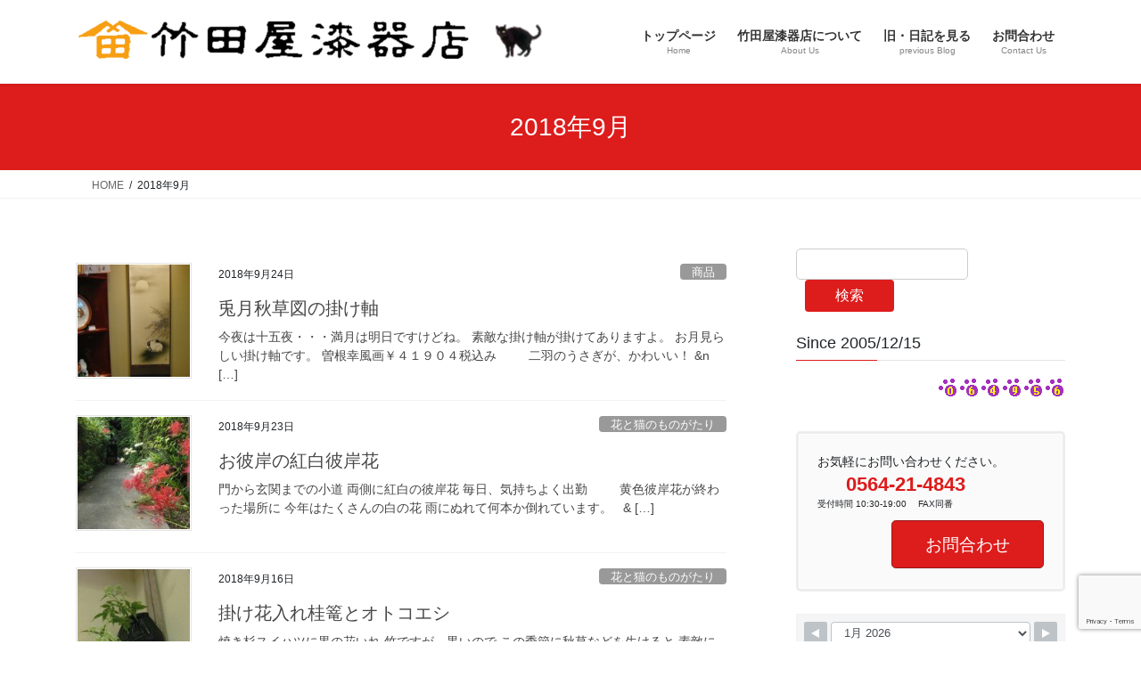

--- FILE ---
content_type: text/html; charset=UTF-8
request_url: https://takedayashikki.com/2018/09/
body_size: 19840
content:
<!DOCTYPE html>
<html lang="ja">
<head>
<meta charset="utf-8">
<meta http-equiv="X-UA-Compatible" content="IE=edge">
<meta name="viewport" content="width=device-width, initial-scale=1">

<title>2018年9月 | 竹田屋漆器店 ― 愛知県岡崎市連尺通</title>
<meta name='robots' content='max-image-preview:large' />
<link rel="alternate" type="application/rss+xml" title="竹田屋漆器店 ― 愛知県岡崎市連尺通 &raquo; フィード" href="https://takedayashikki.com/feed/" />
<link rel="alternate" type="application/rss+xml" title="竹田屋漆器店 ― 愛知県岡崎市連尺通 &raquo; コメントフィード" href="https://takedayashikki.com/comments/feed/" />
<meta name="description" content="2018年9月 の記事 竹田屋漆器店 ― 愛知県岡崎市連尺通 竹田屋漆器店 － 漆器・陶器・硝子・茶道具などの逸品をお手元に" /><style id='wp-img-auto-sizes-contain-inline-css' type='text/css'>
img:is([sizes=auto i],[sizes^="auto," i]){contain-intrinsic-size:3000px 1500px}
/*# sourceURL=wp-img-auto-sizes-contain-inline-css */
</style>
<link rel='preload' id='genesis-blocks-style-css-css-preload' href='https://takedayashikki.com/wordpress/wp-content/plugins/genesis-blocks/dist/style-blocks.build.css?ver=1764945335' as='style' onload="this.onload=null;this.rel='stylesheet'"/>
<link rel='stylesheet' id='genesis-blocks-style-css-css' href='https://takedayashikki.com/wordpress/wp-content/plugins/genesis-blocks/dist/style-blocks.build.css?ver=1764945335' media='print' onload="this.media='all'; this.onload=null;">
<link rel='preload' id='vkExUnit_common_style-css-preload' href='https://takedayashikki.com/wordpress/wp-content/plugins/vk-all-in-one-expansion-unit/assets/css/vkExUnit_style.css?ver=9.113.0.1' as='style' onload="this.onload=null;this.rel='stylesheet'"/>
<link rel='stylesheet' id='vkExUnit_common_style-css' href='https://takedayashikki.com/wordpress/wp-content/plugins/vk-all-in-one-expansion-unit/assets/css/vkExUnit_style.css?ver=9.113.0.1' media='print' onload="this.media='all'; this.onload=null;">
<style id='vkExUnit_common_style-inline-css' type='text/css'>
:root {--ver_page_top_button_url:url(https://takedayashikki.com/wordpress/wp-content/plugins/vk-all-in-one-expansion-unit/assets/images/to-top-btn-icon.svg);}@font-face {font-weight: normal;font-style: normal;font-family: "vk_sns";src: url("https://takedayashikki.com/wordpress/wp-content/plugins/vk-all-in-one-expansion-unit/inc/sns/icons/fonts/vk_sns.eot?-bq20cj");src: url("https://takedayashikki.com/wordpress/wp-content/plugins/vk-all-in-one-expansion-unit/inc/sns/icons/fonts/vk_sns.eot?#iefix-bq20cj") format("embedded-opentype"),url("https://takedayashikki.com/wordpress/wp-content/plugins/vk-all-in-one-expansion-unit/inc/sns/icons/fonts/vk_sns.woff?-bq20cj") format("woff"),url("https://takedayashikki.com/wordpress/wp-content/plugins/vk-all-in-one-expansion-unit/inc/sns/icons/fonts/vk_sns.ttf?-bq20cj") format("truetype"),url("https://takedayashikki.com/wordpress/wp-content/plugins/vk-all-in-one-expansion-unit/inc/sns/icons/fonts/vk_sns.svg?-bq20cj#vk_sns") format("svg");}
.veu_promotion-alert__content--text {border: 1px solid rgba(0,0,0,0.125);padding: 0.5em 1em;border-radius: var(--vk-size-radius);margin-bottom: var(--vk-margin-block-bottom);font-size: 0.875rem;}/* Alert Content部分に段落タグを入れた場合に最後の段落の余白を0にする */.veu_promotion-alert__content--text p:last-of-type{margin-bottom:0;margin-top: 0;}
/*# sourceURL=vkExUnit_common_style-inline-css */
</style>
<style id='wp-emoji-styles-inline-css' type='text/css'>

	img.wp-smiley, img.emoji {
		display: inline !important;
		border: none !important;
		box-shadow: none !important;
		height: 1em !important;
		width: 1em !important;
		margin: 0 0.07em !important;
		vertical-align: -0.1em !important;
		background: none !important;
		padding: 0 !important;
	}
/*# sourceURL=wp-emoji-styles-inline-css */
</style>
<style id='wp-block-library-inline-css' type='text/css'>
:root{--wp-block-synced-color:#7a00df;--wp-block-synced-color--rgb:122,0,223;--wp-bound-block-color:var(--wp-block-synced-color);--wp-editor-canvas-background:#ddd;--wp-admin-theme-color:#007cba;--wp-admin-theme-color--rgb:0,124,186;--wp-admin-theme-color-darker-10:#006ba1;--wp-admin-theme-color-darker-10--rgb:0,107,160.5;--wp-admin-theme-color-darker-20:#005a87;--wp-admin-theme-color-darker-20--rgb:0,90,135;--wp-admin-border-width-focus:2px}@media (min-resolution:192dpi){:root{--wp-admin-border-width-focus:1.5px}}.wp-element-button{cursor:pointer}:root .has-very-light-gray-background-color{background-color:#eee}:root .has-very-dark-gray-background-color{background-color:#313131}:root .has-very-light-gray-color{color:#eee}:root .has-very-dark-gray-color{color:#313131}:root .has-vivid-green-cyan-to-vivid-cyan-blue-gradient-background{background:linear-gradient(135deg,#00d084,#0693e3)}:root .has-purple-crush-gradient-background{background:linear-gradient(135deg,#34e2e4,#4721fb 50%,#ab1dfe)}:root .has-hazy-dawn-gradient-background{background:linear-gradient(135deg,#faaca8,#dad0ec)}:root .has-subdued-olive-gradient-background{background:linear-gradient(135deg,#fafae1,#67a671)}:root .has-atomic-cream-gradient-background{background:linear-gradient(135deg,#fdd79a,#004a59)}:root .has-nightshade-gradient-background{background:linear-gradient(135deg,#330968,#31cdcf)}:root .has-midnight-gradient-background{background:linear-gradient(135deg,#020381,#2874fc)}:root{--wp--preset--font-size--normal:16px;--wp--preset--font-size--huge:42px}.has-regular-font-size{font-size:1em}.has-larger-font-size{font-size:2.625em}.has-normal-font-size{font-size:var(--wp--preset--font-size--normal)}.has-huge-font-size{font-size:var(--wp--preset--font-size--huge)}.has-text-align-center{text-align:center}.has-text-align-left{text-align:left}.has-text-align-right{text-align:right}.has-fit-text{white-space:nowrap!important}#end-resizable-editor-section{display:none}.aligncenter{clear:both}.items-justified-left{justify-content:flex-start}.items-justified-center{justify-content:center}.items-justified-right{justify-content:flex-end}.items-justified-space-between{justify-content:space-between}.screen-reader-text{border:0;clip-path:inset(50%);height:1px;margin:-1px;overflow:hidden;padding:0;position:absolute;width:1px;word-wrap:normal!important}.screen-reader-text:focus{background-color:#ddd;clip-path:none;color:#444;display:block;font-size:1em;height:auto;left:5px;line-height:normal;padding:15px 23px 14px;text-decoration:none;top:5px;width:auto;z-index:100000}html :where(.has-border-color){border-style:solid}html :where([style*=border-top-color]){border-top-style:solid}html :where([style*=border-right-color]){border-right-style:solid}html :where([style*=border-bottom-color]){border-bottom-style:solid}html :where([style*=border-left-color]){border-left-style:solid}html :where([style*=border-width]){border-style:solid}html :where([style*=border-top-width]){border-top-style:solid}html :where([style*=border-right-width]){border-right-style:solid}html :where([style*=border-bottom-width]){border-bottom-style:solid}html :where([style*=border-left-width]){border-left-style:solid}html :where(img[class*=wp-image-]){height:auto;max-width:100%}:where(figure){margin:0 0 1em}html :where(.is-position-sticky){--wp-admin--admin-bar--position-offset:var(--wp-admin--admin-bar--height,0px)}@media screen and (max-width:600px){html :where(.is-position-sticky){--wp-admin--admin-bar--position-offset:0px}}
.vk-cols--reverse{flex-direction:row-reverse}.vk-cols--hasbtn{margin-bottom:0}.vk-cols--hasbtn>.row>.vk_gridColumn_item,.vk-cols--hasbtn>.wp-block-column{position:relative;padding-bottom:3em}.vk-cols--hasbtn>.row>.vk_gridColumn_item>.wp-block-buttons,.vk-cols--hasbtn>.row>.vk_gridColumn_item>.vk_button,.vk-cols--hasbtn>.wp-block-column>.wp-block-buttons,.vk-cols--hasbtn>.wp-block-column>.vk_button{position:absolute;bottom:0;width:100%}.vk-cols--fit.wp-block-columns{gap:0}.vk-cols--fit.wp-block-columns,.vk-cols--fit.wp-block-columns:not(.is-not-stacked-on-mobile){margin-top:0;margin-bottom:0;justify-content:space-between}.vk-cols--fit.wp-block-columns>.wp-block-column *:last-child,.vk-cols--fit.wp-block-columns:not(.is-not-stacked-on-mobile)>.wp-block-column *:last-child{margin-bottom:0}.vk-cols--fit.wp-block-columns>.wp-block-column>.wp-block-cover,.vk-cols--fit.wp-block-columns:not(.is-not-stacked-on-mobile)>.wp-block-column>.wp-block-cover{margin-top:0}.vk-cols--fit.wp-block-columns.has-background,.vk-cols--fit.wp-block-columns:not(.is-not-stacked-on-mobile).has-background{padding:0}@media(max-width: 599px){.vk-cols--fit.wp-block-columns:not(.has-background)>.wp-block-column:not(.has-background),.vk-cols--fit.wp-block-columns:not(.is-not-stacked-on-mobile):not(.has-background)>.wp-block-column:not(.has-background){padding-left:0 !important;padding-right:0 !important}}@media(min-width: 782px){.vk-cols--fit.wp-block-columns .block-editor-block-list__block.wp-block-column:not(:first-child),.vk-cols--fit.wp-block-columns>.wp-block-column:not(:first-child),.vk-cols--fit.wp-block-columns:not(.is-not-stacked-on-mobile) .block-editor-block-list__block.wp-block-column:not(:first-child),.vk-cols--fit.wp-block-columns:not(.is-not-stacked-on-mobile)>.wp-block-column:not(:first-child){margin-left:0}}@media(min-width: 600px)and (max-width: 781px){.vk-cols--fit.wp-block-columns .wp-block-column:nth-child(2n),.vk-cols--fit.wp-block-columns:not(.is-not-stacked-on-mobile) .wp-block-column:nth-child(2n){margin-left:0}.vk-cols--fit.wp-block-columns .wp-block-column:not(:only-child),.vk-cols--fit.wp-block-columns:not(.is-not-stacked-on-mobile) .wp-block-column:not(:only-child){flex-basis:50% !important}}.vk-cols--fit--gap1.wp-block-columns{gap:1px}@media(min-width: 600px)and (max-width: 781px){.vk-cols--fit--gap1.wp-block-columns .wp-block-column:not(:only-child){flex-basis:calc(50% - 1px) !important}}.vk-cols--fit.vk-cols--grid>.block-editor-block-list__block,.vk-cols--fit.vk-cols--grid>.wp-block-column,.vk-cols--fit.vk-cols--grid:not(.is-not-stacked-on-mobile)>.block-editor-block-list__block,.vk-cols--fit.vk-cols--grid:not(.is-not-stacked-on-mobile)>.wp-block-column{flex-basis:50%;box-sizing:border-box}@media(max-width: 599px){.vk-cols--fit.vk-cols--grid.vk-cols--grid--alignfull>.wp-block-column:nth-child(2)>.wp-block-cover,.vk-cols--fit.vk-cols--grid.vk-cols--grid--alignfull>.wp-block-column:nth-child(2)>.vk_outer,.vk-cols--fit.vk-cols--grid:not(.is-not-stacked-on-mobile).vk-cols--grid--alignfull>.wp-block-column:nth-child(2)>.wp-block-cover,.vk-cols--fit.vk-cols--grid:not(.is-not-stacked-on-mobile).vk-cols--grid--alignfull>.wp-block-column:nth-child(2)>.vk_outer{width:100vw;margin-right:calc((100% - 100vw)/2);margin-left:calc((100% - 100vw)/2)}}@media(min-width: 600px){.vk-cols--fit.vk-cols--grid.vk-cols--grid--alignfull>.wp-block-column:nth-child(2)>.wp-block-cover,.vk-cols--fit.vk-cols--grid.vk-cols--grid--alignfull>.wp-block-column:nth-child(2)>.vk_outer,.vk-cols--fit.vk-cols--grid:not(.is-not-stacked-on-mobile).vk-cols--grid--alignfull>.wp-block-column:nth-child(2)>.wp-block-cover,.vk-cols--fit.vk-cols--grid:not(.is-not-stacked-on-mobile).vk-cols--grid--alignfull>.wp-block-column:nth-child(2)>.vk_outer{margin-right:calc(100% - 50vw);width:50vw}}@media(min-width: 600px){.vk-cols--fit.vk-cols--grid.vk-cols--grid--alignfull.vk-cols--reverse>.wp-block-column,.vk-cols--fit.vk-cols--grid:not(.is-not-stacked-on-mobile).vk-cols--grid--alignfull.vk-cols--reverse>.wp-block-column{margin-left:0;margin-right:0}.vk-cols--fit.vk-cols--grid.vk-cols--grid--alignfull.vk-cols--reverse>.wp-block-column:nth-child(2)>.wp-block-cover,.vk-cols--fit.vk-cols--grid.vk-cols--grid--alignfull.vk-cols--reverse>.wp-block-column:nth-child(2)>.vk_outer,.vk-cols--fit.vk-cols--grid:not(.is-not-stacked-on-mobile).vk-cols--grid--alignfull.vk-cols--reverse>.wp-block-column:nth-child(2)>.wp-block-cover,.vk-cols--fit.vk-cols--grid:not(.is-not-stacked-on-mobile).vk-cols--grid--alignfull.vk-cols--reverse>.wp-block-column:nth-child(2)>.vk_outer{margin-left:calc(100% - 50vw)}}.vk-cols--menu h2,.vk-cols--menu h3,.vk-cols--menu h4,.vk-cols--menu h5{margin-bottom:.2em;text-shadow:#000 0 0 10px}.vk-cols--menu h2:first-child,.vk-cols--menu h3:first-child,.vk-cols--menu h4:first-child,.vk-cols--menu h5:first-child{margin-top:0}.vk-cols--menu p{margin-bottom:1rem;text-shadow:#000 0 0 10px}.vk-cols--menu .wp-block-cover__inner-container:last-child{margin-bottom:0}.vk-cols--fitbnrs .wp-block-column .wp-block-cover:hover img{filter:unset}.vk-cols--fitbnrs .wp-block-column .wp-block-cover:hover{background-color:unset}.vk-cols--fitbnrs .wp-block-column .wp-block-cover:hover .wp-block-cover__image-background{filter:unset !important}.vk-cols--fitbnrs .wp-block-cover .wp-block-cover__inner-container{position:absolute;height:100%;width:100%}.vk-cols--fitbnrs .vk_button{height:100%;margin:0}.vk-cols--fitbnrs .vk_button .vk_button_btn,.vk-cols--fitbnrs .vk_button .btn{height:100%;width:100%;border:none;box-shadow:none;background-color:unset !important;transition:unset}.vk-cols--fitbnrs .vk_button .vk_button_btn:hover,.vk-cols--fitbnrs .vk_button .btn:hover{transition:unset}.vk-cols--fitbnrs .vk_button .vk_button_btn:after,.vk-cols--fitbnrs .vk_button .btn:after{border:none}.vk-cols--fitbnrs .vk_button .vk_button_link_txt{width:100%;position:absolute;top:50%;left:50%;transform:translateY(-50%) translateX(-50%);font-size:2rem;text-shadow:#000 0 0 10px}.vk-cols--fitbnrs .vk_button .vk_button_link_subCaption{width:100%;position:absolute;top:calc(50% + 2.2em);left:50%;transform:translateY(-50%) translateX(-50%);text-shadow:#000 0 0 10px}@media(min-width: 992px){.vk-cols--media.wp-block-columns{gap:3rem}}.vk-fit-map figure{margin-bottom:0}.vk-fit-map iframe{position:relative;margin-bottom:0;display:block;max-height:400px;width:100vw}.vk-fit-map:is(.alignfull,.alignwide) div{max-width:100%}.vk-table--th--width25 :where(tr>*:first-child){width:25%}.vk-table--th--width30 :where(tr>*:first-child){width:30%}.vk-table--th--width35 :where(tr>*:first-child){width:35%}.vk-table--th--width40 :where(tr>*:first-child){width:40%}.vk-table--th--bg-bright :where(tr>*:first-child){background-color:var(--wp--preset--color--bg-secondary, rgba(0, 0, 0, 0.05))}@media(max-width: 599px){.vk-table--mobile-block :is(th,td){width:100%;display:block}.vk-table--mobile-block.wp-block-table table :is(th,td){border-top:none}}.vk-table--width--th25 :where(tr>*:first-child){width:25%}.vk-table--width--th30 :where(tr>*:first-child){width:30%}.vk-table--width--th35 :where(tr>*:first-child){width:35%}.vk-table--width--th40 :where(tr>*:first-child){width:40%}.no-margin{margin:0}@media(max-width: 599px){.wp-block-image.vk-aligncenter--mobile>.alignright{float:none;margin-left:auto;margin-right:auto}.vk-no-padding-horizontal--mobile{padding-left:0 !important;padding-right:0 !important}}
/* VK Color Palettes */

/*# sourceURL=wp-block-library-inline-css */
</style><style id='wp-block-search-inline-css' type='text/css'>
.wp-block-search__button{margin-left:10px;word-break:normal}.wp-block-search__button.has-icon{line-height:0}.wp-block-search__button svg{height:1.25em;min-height:24px;min-width:24px;width:1.25em;fill:currentColor;vertical-align:text-bottom}:where(.wp-block-search__button){border:1px solid #ccc;padding:6px 10px}.wp-block-search__inside-wrapper{display:flex;flex:auto;flex-wrap:nowrap;max-width:100%}.wp-block-search__label{width:100%}.wp-block-search.wp-block-search__button-only .wp-block-search__button{box-sizing:border-box;display:flex;flex-shrink:0;justify-content:center;margin-left:0;max-width:100%}.wp-block-search.wp-block-search__button-only .wp-block-search__inside-wrapper{min-width:0!important;transition-property:width}.wp-block-search.wp-block-search__button-only .wp-block-search__input{flex-basis:100%;transition-duration:.3s}.wp-block-search.wp-block-search__button-only.wp-block-search__searchfield-hidden,.wp-block-search.wp-block-search__button-only.wp-block-search__searchfield-hidden .wp-block-search__inside-wrapper{overflow:hidden}.wp-block-search.wp-block-search__button-only.wp-block-search__searchfield-hidden .wp-block-search__input{border-left-width:0!important;border-right-width:0!important;flex-basis:0;flex-grow:0;margin:0;min-width:0!important;padding-left:0!important;padding-right:0!important;width:0!important}:where(.wp-block-search__input){appearance:none;border:1px solid #949494;flex-grow:1;font-family:inherit;font-size:inherit;font-style:inherit;font-weight:inherit;letter-spacing:inherit;line-height:inherit;margin-left:0;margin-right:0;min-width:3rem;padding:8px;text-decoration:unset!important;text-transform:inherit}:where(.wp-block-search__button-inside .wp-block-search__inside-wrapper){background-color:#fff;border:1px solid #949494;box-sizing:border-box;padding:4px}:where(.wp-block-search__button-inside .wp-block-search__inside-wrapper) .wp-block-search__input{border:none;border-radius:0;padding:0 4px}:where(.wp-block-search__button-inside .wp-block-search__inside-wrapper) .wp-block-search__input:focus{outline:none}:where(.wp-block-search__button-inside .wp-block-search__inside-wrapper) :where(.wp-block-search__button){padding:4px 8px}.wp-block-search.aligncenter .wp-block-search__inside-wrapper{margin:auto}.wp-block[data-align=right] .wp-block-search.wp-block-search__button-only .wp-block-search__inside-wrapper{float:right}
/*# sourceURL=https://takedayashikki.com/wordpress/wp-includes/blocks/search/style.min.css */
</style>
<style id='global-styles-inline-css' type='text/css'>
:root{--wp--preset--aspect-ratio--square: 1;--wp--preset--aspect-ratio--4-3: 4/3;--wp--preset--aspect-ratio--3-4: 3/4;--wp--preset--aspect-ratio--3-2: 3/2;--wp--preset--aspect-ratio--2-3: 2/3;--wp--preset--aspect-ratio--16-9: 16/9;--wp--preset--aspect-ratio--9-16: 9/16;--wp--preset--color--black: #000000;--wp--preset--color--cyan-bluish-gray: #abb8c3;--wp--preset--color--white: #ffffff;--wp--preset--color--pale-pink: #f78da7;--wp--preset--color--vivid-red: #cf2e2e;--wp--preset--color--luminous-vivid-orange: #ff6900;--wp--preset--color--luminous-vivid-amber: #fcb900;--wp--preset--color--light-green-cyan: #7bdcb5;--wp--preset--color--vivid-green-cyan: #00d084;--wp--preset--color--pale-cyan-blue: #8ed1fc;--wp--preset--color--vivid-cyan-blue: #0693e3;--wp--preset--color--vivid-purple: #9b51e0;--wp--preset--gradient--vivid-cyan-blue-to-vivid-purple: linear-gradient(135deg,rgb(6,147,227) 0%,rgb(155,81,224) 100%);--wp--preset--gradient--light-green-cyan-to-vivid-green-cyan: linear-gradient(135deg,rgb(122,220,180) 0%,rgb(0,208,130) 100%);--wp--preset--gradient--luminous-vivid-amber-to-luminous-vivid-orange: linear-gradient(135deg,rgb(252,185,0) 0%,rgb(255,105,0) 100%);--wp--preset--gradient--luminous-vivid-orange-to-vivid-red: linear-gradient(135deg,rgb(255,105,0) 0%,rgb(207,46,46) 100%);--wp--preset--gradient--very-light-gray-to-cyan-bluish-gray: linear-gradient(135deg,rgb(238,238,238) 0%,rgb(169,184,195) 100%);--wp--preset--gradient--cool-to-warm-spectrum: linear-gradient(135deg,rgb(74,234,220) 0%,rgb(151,120,209) 20%,rgb(207,42,186) 40%,rgb(238,44,130) 60%,rgb(251,105,98) 80%,rgb(254,248,76) 100%);--wp--preset--gradient--blush-light-purple: linear-gradient(135deg,rgb(255,206,236) 0%,rgb(152,150,240) 100%);--wp--preset--gradient--blush-bordeaux: linear-gradient(135deg,rgb(254,205,165) 0%,rgb(254,45,45) 50%,rgb(107,0,62) 100%);--wp--preset--gradient--luminous-dusk: linear-gradient(135deg,rgb(255,203,112) 0%,rgb(199,81,192) 50%,rgb(65,88,208) 100%);--wp--preset--gradient--pale-ocean: linear-gradient(135deg,rgb(255,245,203) 0%,rgb(182,227,212) 50%,rgb(51,167,181) 100%);--wp--preset--gradient--electric-grass: linear-gradient(135deg,rgb(202,248,128) 0%,rgb(113,206,126) 100%);--wp--preset--gradient--midnight: linear-gradient(135deg,rgb(2,3,129) 0%,rgb(40,116,252) 100%);--wp--preset--font-size--small: 13px;--wp--preset--font-size--medium: 20px;--wp--preset--font-size--large: 36px;--wp--preset--font-size--x-large: 42px;--wp--preset--spacing--20: 0.44rem;--wp--preset--spacing--30: 0.67rem;--wp--preset--spacing--40: 1rem;--wp--preset--spacing--50: 1.5rem;--wp--preset--spacing--60: 2.25rem;--wp--preset--spacing--70: 3.38rem;--wp--preset--spacing--80: 5.06rem;--wp--preset--shadow--natural: 6px 6px 9px rgba(0, 0, 0, 0.2);--wp--preset--shadow--deep: 12px 12px 50px rgba(0, 0, 0, 0.4);--wp--preset--shadow--sharp: 6px 6px 0px rgba(0, 0, 0, 0.2);--wp--preset--shadow--outlined: 6px 6px 0px -3px rgb(255, 255, 255), 6px 6px rgb(0, 0, 0);--wp--preset--shadow--crisp: 6px 6px 0px rgb(0, 0, 0);}:where(.is-layout-flex){gap: 0.5em;}:where(.is-layout-grid){gap: 0.5em;}body .is-layout-flex{display: flex;}.is-layout-flex{flex-wrap: wrap;align-items: center;}.is-layout-flex > :is(*, div){margin: 0;}body .is-layout-grid{display: grid;}.is-layout-grid > :is(*, div){margin: 0;}:where(.wp-block-columns.is-layout-flex){gap: 2em;}:where(.wp-block-columns.is-layout-grid){gap: 2em;}:where(.wp-block-post-template.is-layout-flex){gap: 1.25em;}:where(.wp-block-post-template.is-layout-grid){gap: 1.25em;}.has-black-color{color: var(--wp--preset--color--black) !important;}.has-cyan-bluish-gray-color{color: var(--wp--preset--color--cyan-bluish-gray) !important;}.has-white-color{color: var(--wp--preset--color--white) !important;}.has-pale-pink-color{color: var(--wp--preset--color--pale-pink) !important;}.has-vivid-red-color{color: var(--wp--preset--color--vivid-red) !important;}.has-luminous-vivid-orange-color{color: var(--wp--preset--color--luminous-vivid-orange) !important;}.has-luminous-vivid-amber-color{color: var(--wp--preset--color--luminous-vivid-amber) !important;}.has-light-green-cyan-color{color: var(--wp--preset--color--light-green-cyan) !important;}.has-vivid-green-cyan-color{color: var(--wp--preset--color--vivid-green-cyan) !important;}.has-pale-cyan-blue-color{color: var(--wp--preset--color--pale-cyan-blue) !important;}.has-vivid-cyan-blue-color{color: var(--wp--preset--color--vivid-cyan-blue) !important;}.has-vivid-purple-color{color: var(--wp--preset--color--vivid-purple) !important;}.has-black-background-color{background-color: var(--wp--preset--color--black) !important;}.has-cyan-bluish-gray-background-color{background-color: var(--wp--preset--color--cyan-bluish-gray) !important;}.has-white-background-color{background-color: var(--wp--preset--color--white) !important;}.has-pale-pink-background-color{background-color: var(--wp--preset--color--pale-pink) !important;}.has-vivid-red-background-color{background-color: var(--wp--preset--color--vivid-red) !important;}.has-luminous-vivid-orange-background-color{background-color: var(--wp--preset--color--luminous-vivid-orange) !important;}.has-luminous-vivid-amber-background-color{background-color: var(--wp--preset--color--luminous-vivid-amber) !important;}.has-light-green-cyan-background-color{background-color: var(--wp--preset--color--light-green-cyan) !important;}.has-vivid-green-cyan-background-color{background-color: var(--wp--preset--color--vivid-green-cyan) !important;}.has-pale-cyan-blue-background-color{background-color: var(--wp--preset--color--pale-cyan-blue) !important;}.has-vivid-cyan-blue-background-color{background-color: var(--wp--preset--color--vivid-cyan-blue) !important;}.has-vivid-purple-background-color{background-color: var(--wp--preset--color--vivid-purple) !important;}.has-black-border-color{border-color: var(--wp--preset--color--black) !important;}.has-cyan-bluish-gray-border-color{border-color: var(--wp--preset--color--cyan-bluish-gray) !important;}.has-white-border-color{border-color: var(--wp--preset--color--white) !important;}.has-pale-pink-border-color{border-color: var(--wp--preset--color--pale-pink) !important;}.has-vivid-red-border-color{border-color: var(--wp--preset--color--vivid-red) !important;}.has-luminous-vivid-orange-border-color{border-color: var(--wp--preset--color--luminous-vivid-orange) !important;}.has-luminous-vivid-amber-border-color{border-color: var(--wp--preset--color--luminous-vivid-amber) !important;}.has-light-green-cyan-border-color{border-color: var(--wp--preset--color--light-green-cyan) !important;}.has-vivid-green-cyan-border-color{border-color: var(--wp--preset--color--vivid-green-cyan) !important;}.has-pale-cyan-blue-border-color{border-color: var(--wp--preset--color--pale-cyan-blue) !important;}.has-vivid-cyan-blue-border-color{border-color: var(--wp--preset--color--vivid-cyan-blue) !important;}.has-vivid-purple-border-color{border-color: var(--wp--preset--color--vivid-purple) !important;}.has-vivid-cyan-blue-to-vivid-purple-gradient-background{background: var(--wp--preset--gradient--vivid-cyan-blue-to-vivid-purple) !important;}.has-light-green-cyan-to-vivid-green-cyan-gradient-background{background: var(--wp--preset--gradient--light-green-cyan-to-vivid-green-cyan) !important;}.has-luminous-vivid-amber-to-luminous-vivid-orange-gradient-background{background: var(--wp--preset--gradient--luminous-vivid-amber-to-luminous-vivid-orange) !important;}.has-luminous-vivid-orange-to-vivid-red-gradient-background{background: var(--wp--preset--gradient--luminous-vivid-orange-to-vivid-red) !important;}.has-very-light-gray-to-cyan-bluish-gray-gradient-background{background: var(--wp--preset--gradient--very-light-gray-to-cyan-bluish-gray) !important;}.has-cool-to-warm-spectrum-gradient-background{background: var(--wp--preset--gradient--cool-to-warm-spectrum) !important;}.has-blush-light-purple-gradient-background{background: var(--wp--preset--gradient--blush-light-purple) !important;}.has-blush-bordeaux-gradient-background{background: var(--wp--preset--gradient--blush-bordeaux) !important;}.has-luminous-dusk-gradient-background{background: var(--wp--preset--gradient--luminous-dusk) !important;}.has-pale-ocean-gradient-background{background: var(--wp--preset--gradient--pale-ocean) !important;}.has-electric-grass-gradient-background{background: var(--wp--preset--gradient--electric-grass) !important;}.has-midnight-gradient-background{background: var(--wp--preset--gradient--midnight) !important;}.has-small-font-size{font-size: var(--wp--preset--font-size--small) !important;}.has-medium-font-size{font-size: var(--wp--preset--font-size--medium) !important;}.has-large-font-size{font-size: var(--wp--preset--font-size--large) !important;}.has-x-large-font-size{font-size: var(--wp--preset--font-size--x-large) !important;}
/*# sourceURL=global-styles-inline-css */
</style>

<style id='classic-theme-styles-inline-css' type='text/css'>
/*! This file is auto-generated */
.wp-block-button__link{color:#fff;background-color:#32373c;border-radius:9999px;box-shadow:none;text-decoration:none;padding:calc(.667em + 2px) calc(1.333em + 2px);font-size:1.125em}.wp-block-file__button{background:#32373c;color:#fff;text-decoration:none}
/*# sourceURL=/wp-includes/css/classic-themes.min.css */
</style>
<link rel='preload' id='contact-form-7-css-preload' href='https://takedayashikki.com/wordpress/wp-content/plugins/contact-form-7/includes/css/styles.css?ver=6.1.4' as='style' onload="this.onload=null;this.rel='stylesheet'"/>
<link rel='stylesheet' id='contact-form-7-css' href='https://takedayashikki.com/wordpress/wp-content/plugins/contact-form-7/includes/css/styles.css?ver=6.1.4' media='print' onload="this.media='all'; this.onload=null;">
<link rel='preload' id='wpsbc-style-css-preload' href='https://takedayashikki.com/wordpress/wp-content/plugins/wp-simple-booking-calendar/assets/css/style-front-end.min.css?ver=2.0.15' as='style' onload="this.onload=null;this.rel='stylesheet'"/>
<link rel='stylesheet' id='wpsbc-style-css' href='https://takedayashikki.com/wordpress/wp-content/plugins/wp-simple-booking-calendar/assets/css/style-front-end.min.css?ver=2.0.15' media='print' onload="this.media='all'; this.onload=null;">
<link rel='preload' id='dashicons-css-preload' href='https://takedayashikki.com/wordpress/wp-includes/css/dashicons.min.css?ver=6.9' as='style' onload="this.onload=null;this.rel='stylesheet'"/>
<link rel='stylesheet' id='dashicons-css' href='https://takedayashikki.com/wordpress/wp-includes/css/dashicons.min.css?ver=6.9' media='print' onload="this.media='all'; this.onload=null;">
<link rel='stylesheet' id='vk-swiper-style-css' href='https://takedayashikki.com/wordpress/wp-content/plugins/vk-blocks/vendor/vektor-inc/vk-swiper/src/assets/css/swiper-bundle.min.css?ver=11.0.2' type='text/css' media='all' />
<link rel='stylesheet' id='bootstrap-4-style-css' href='https://takedayashikki.com/wordpress/wp-content/themes/lightning/_g2/library/bootstrap-4/css/bootstrap.min.css?ver=4.5.0' type='text/css' media='all' />
<link rel='stylesheet' id='lightning-common-style-css' href='https://takedayashikki.com/wordpress/wp-content/themes/lightning/_g2/assets/css/common.css?ver=15.33.1' type='text/css' media='all' />
<style id='lightning-common-style-inline-css' type='text/css'>
/* vk-mobile-nav */:root {--vk-mobile-nav-menu-btn-bg-src: url("https://takedayashikki.com/wordpress/wp-content/themes/lightning/_g2/inc/vk-mobile-nav/package/images/vk-menu-btn-black.svg");--vk-mobile-nav-menu-btn-close-bg-src: url("https://takedayashikki.com/wordpress/wp-content/themes/lightning/_g2/inc/vk-mobile-nav/package/images/vk-menu-close-black.svg");--vk-menu-acc-icon-open-black-bg-src: url("https://takedayashikki.com/wordpress/wp-content/themes/lightning/_g2/inc/vk-mobile-nav/package/images/vk-menu-acc-icon-open-black.svg");--vk-menu-acc-icon-open-white-bg-src: url("https://takedayashikki.com/wordpress/wp-content/themes/lightning/_g2/inc/vk-mobile-nav/package/images/vk-menu-acc-icon-open-white.svg");--vk-menu-acc-icon-close-black-bg-src: url("https://takedayashikki.com/wordpress/wp-content/themes/lightning/_g2/inc/vk-mobile-nav/package/images/vk-menu-close-black.svg");--vk-menu-acc-icon-close-white-bg-src: url("https://takedayashikki.com/wordpress/wp-content/themes/lightning/_g2/inc/vk-mobile-nav/package/images/vk-menu-close-white.svg");}
/*# sourceURL=lightning-common-style-inline-css */
</style>
<link rel='stylesheet' id='lightning-design-style-css' href='https://takedayashikki.com/wordpress/wp-content/themes/lightning/_g2/design-skin/origin2/css/style.css?ver=15.33.1' type='text/css' media='all' />
<style id='lightning-design-style-inline-css' type='text/css'>
:root {--color-key:#dd1c1c;--wp--preset--color--vk-color-primary:#dd1c1c;--color-key-dark:#911b1b;}
/* ltg common custom */:root {--vk-menu-acc-btn-border-color:#333;--vk-color-primary:#dd1c1c;--vk-color-primary-dark:#911b1b;--vk-color-primary-vivid:#f31f1f;--color-key:#dd1c1c;--wp--preset--color--vk-color-primary:#dd1c1c;--color-key-dark:#911b1b;}.veu_color_txt_key { color:#911b1b ; }.veu_color_bg_key { background-color:#911b1b ; }.veu_color_border_key { border-color:#911b1b ; }.btn-default { border-color:#dd1c1c;color:#dd1c1c;}.btn-default:focus,.btn-default:hover { border-color:#dd1c1c;background-color: #dd1c1c; }.wp-block-search__button,.btn-primary { background-color:#dd1c1c;border-color:#911b1b; }.wp-block-search__button:focus,.wp-block-search__button:hover,.btn-primary:not(:disabled):not(.disabled):active,.btn-primary:focus,.btn-primary:hover { background-color:#911b1b;border-color:#dd1c1c; }.btn-outline-primary { color : #dd1c1c ; border-color:#dd1c1c; }.btn-outline-primary:not(:disabled):not(.disabled):active,.btn-outline-primary:focus,.btn-outline-primary:hover { color : #fff; background-color:#dd1c1c;border-color:#911b1b; }a { color:#337ab7; }
.tagcloud a:before { font-family: "Font Awesome 7 Free";content: "\f02b";font-weight: bold; }
.media .media-body .media-heading a:hover { color:#dd1c1c; }@media (min-width: 768px){.gMenu > li:before,.gMenu > li.menu-item-has-children::after { border-bottom-color:#911b1b }.gMenu li li { background-color:#911b1b }.gMenu li li a:hover { background-color:#dd1c1c; }} /* @media (min-width: 768px) */.page-header { background-color:#dd1c1c; }h2,.mainSection-title { border-top-color:#dd1c1c; }h3:after,.subSection-title:after { border-bottom-color:#dd1c1c; }ul.page-numbers li span.page-numbers.current,.page-link dl .post-page-numbers.current { background-color:#dd1c1c; }.pager li > a { border-color:#dd1c1c;color:#dd1c1c;}.pager li > a:hover { background-color:#dd1c1c;color:#fff;}.siteFooter { border-top-color:#dd1c1c; }dt { border-left-color:#dd1c1c; }:root {--g_nav_main_acc_icon_open_url:url(https://takedayashikki.com/wordpress/wp-content/themes/lightning/_g2/inc/vk-mobile-nav/package/images/vk-menu-acc-icon-open-black.svg);--g_nav_main_acc_icon_close_url: url(https://takedayashikki.com/wordpress/wp-content/themes/lightning/_g2/inc/vk-mobile-nav/package/images/vk-menu-close-black.svg);--g_nav_sub_acc_icon_open_url: url(https://takedayashikki.com/wordpress/wp-content/themes/lightning/_g2/inc/vk-mobile-nav/package/images/vk-menu-acc-icon-open-white.svg);--g_nav_sub_acc_icon_close_url: url(https://takedayashikki.com/wordpress/wp-content/themes/lightning/_g2/inc/vk-mobile-nav/package/images/vk-menu-close-white.svg);}
/*# sourceURL=lightning-design-style-inline-css */
</style>
<link rel='stylesheet' id='vk-blocks-build-css-css' href='https://takedayashikki.com/wordpress/wp-content/plugins/vk-blocks/build/block-build.css?ver=1.115.2.1' type='text/css' media='all' />
<style id='vk-blocks-build-css-inline-css' type='text/css'>

	:root {
		--vk_image-mask-circle: url(https://takedayashikki.com/wordpress/wp-content/plugins/vk-blocks/inc/vk-blocks/images/circle.svg);
		--vk_image-mask-wave01: url(https://takedayashikki.com/wordpress/wp-content/plugins/vk-blocks/inc/vk-blocks/images/wave01.svg);
		--vk_image-mask-wave02: url(https://takedayashikki.com/wordpress/wp-content/plugins/vk-blocks/inc/vk-blocks/images/wave02.svg);
		--vk_image-mask-wave03: url(https://takedayashikki.com/wordpress/wp-content/plugins/vk-blocks/inc/vk-blocks/images/wave03.svg);
		--vk_image-mask-wave04: url(https://takedayashikki.com/wordpress/wp-content/plugins/vk-blocks/inc/vk-blocks/images/wave04.svg);
	}
	

	:root {

		--vk-balloon-border-width:1px;

		--vk-balloon-speech-offset:-12px;
	}
	

	:root {
		--vk_flow-arrow: url(https://takedayashikki.com/wordpress/wp-content/plugins/vk-blocks/inc/vk-blocks/images/arrow_bottom.svg);
	}
	
/*# sourceURL=vk-blocks-build-css-inline-css */
</style>
<link rel='preload' id='lightning-theme-style-css-preload' href='https://takedayashikki.com/wordpress/wp-content/themes/lightning/style.css?ver=15.33.1' as='style' onload="this.onload=null;this.rel='stylesheet'"/>
<link rel='stylesheet' id='lightning-theme-style-css' href='https://takedayashikki.com/wordpress/wp-content/themes/lightning/style.css?ver=15.33.1' media='print' onload="this.media='all'; this.onload=null;">
<link rel='preload' id='vk-font-awesome-css-preload' href='https://takedayashikki.com/wordpress/wp-content/themes/lightning/vendor/vektor-inc/font-awesome-versions/src/font-awesome/css/all.min.css?ver=7.1.0' as='style' onload="this.onload=null;this.rel='stylesheet'"/>
<link rel='stylesheet' id='vk-font-awesome-css' href='https://takedayashikki.com/wordpress/wp-content/themes/lightning/vendor/vektor-inc/font-awesome-versions/src/font-awesome/css/all.min.css?ver=7.1.0' media='print' onload="this.media='all'; this.onload=null;">
<link rel='preload' id='fancybox-css-preload' href='https://takedayashikki.com/wordpress/wp-content/plugins/easy-fancybox/fancybox/1.5.4/jquery.fancybox.min.css?ver=6.9' as='style' onload="this.onload=null;this.rel='stylesheet'"/>
<link rel='stylesheet' id='fancybox-css' href='https://takedayashikki.com/wordpress/wp-content/plugins/easy-fancybox/fancybox/1.5.4/jquery.fancybox.min.css?ver=6.9' media='print' onload="this.media='all'; this.onload=null;">
<script type="text/javascript" src="https://takedayashikki.com/wordpress/wp-includes/js/jquery/jquery.min.js?ver=3.7.1" id="jquery-core-js"></script>
<script type="text/javascript" src="https://takedayashikki.com/wordpress/wp-includes/js/jquery/jquery-migrate.min.js?ver=3.4.1" id="jquery-migrate-js"></script>
<link rel="https://api.w.org/" href="https://takedayashikki.com/wp-json/" /><link rel="EditURI" type="application/rsd+xml" title="RSD" href="https://takedayashikki.com/wordpress/xmlrpc.php?rsd" />
<meta name="generator" content="WordPress 6.9" />
<!-- Analytics by WP Statistics - https://wp-statistics.com -->
<style id="lightning-color-custom-for-plugins" type="text/css">/* ltg theme common */.color_key_bg,.color_key_bg_hover:hover{background-color: #dd1c1c;}.color_key_txt,.color_key_txt_hover:hover{color: #dd1c1c;}.color_key_border,.color_key_border_hover:hover{border-color: #dd1c1c;}.color_key_dark_bg,.color_key_dark_bg_hover:hover{background-color: #911b1b;}.color_key_dark_txt,.color_key_dark_txt_hover:hover{color: #911b1b;}.color_key_dark_border,.color_key_dark_border_hover:hover{border-color: #911b1b;}</style><style type="text/css" id="custom-background-css">
body.custom-background { background-color: #ffffff; }
</style>
			<style type="text/css" id="wp-custom-css">
			.content .entry-meta_item .updated {
display:none;
}		</style>
		
</head>
<body class="archive date custom-background wp-theme-lightning vk-blocks fa_v7_css post-type-post sidebar-fix sidebar-fix-priority-top bootstrap4 device-pc">
<a class="skip-link screen-reader-text" href="#main">コンテンツへスキップ</a>
<a class="skip-link screen-reader-text" href="#vk-mobile-nav">ナビゲーションに移動</a>
<header class="siteHeader">
		<div class="container siteHeadContainer">
		<div class="navbar-header">
						<p class="navbar-brand siteHeader_logo">
			<a href="https://takedayashikki.com/">
				<span><img src="https://takedayashikki.com/wordpress/wp-content/uploads/2015/06/header.png" alt="竹田屋漆器店 ― 愛知県岡崎市連尺通" /></span>
			</a>
			</p>
					</div>

					<div id="gMenu_outer" class="gMenu_outer">
				<nav class="menu-%e3%83%a1%e3%82%a4%e3%83%b3%e3%83%bb%e3%83%a1%e3%83%8b%e3%83%a5%e3%83%bc-container"><ul id="menu-%e3%83%a1%e3%82%a4%e3%83%b3%e3%83%bb%e3%83%a1%e3%83%8b%e3%83%a5%e3%83%bc" class="menu gMenu vk-menu-acc"><li id="menu-item-13" class="menu-item menu-item-type-custom menu-item-object-custom menu-item-home"><a href="https://takedayashikki.com/"><strong class="gMenu_name">トップページ</strong><span class="gMenu_description">Home</span></a></li>
<li id="menu-item-12" class="menu-item menu-item-type-post_type menu-item-object-page"><a href="https://takedayashikki.com/%e7%ab%b9%e7%94%b0%e5%b1%8b%e6%bc%86%e5%99%a8%e5%ba%97%e3%81%ab%e3%81%a4%e3%81%84%e3%81%a6/"><strong class="gMenu_name">竹田屋漆器店について</strong><span class="gMenu_description">About Us</span></a></li>
<li id="menu-item-31" class="menu-item menu-item-type-custom menu-item-object-custom"><a href="https://pre.takedayashikki.com/index.cgi"><strong class="gMenu_name">旧・日記を見る</strong><span class="gMenu_description">previous Blog</span></a></li>
<li id="menu-item-10" class="menu-item menu-item-type-post_type menu-item-object-page"><a href="https://takedayashikki.com/contact/"><strong class="gMenu_name">お問合わせ</strong><span class="gMenu_description">Contact Us</span></a></li>
</ul></nav>			</div>
			</div>
	</header>

<div class="section page-header"><div class="container"><div class="row"><div class="col-md-12">
<h1 class="page-header_pageTitle">
2018年9月</h1>
</div></div></div></div><!-- [ /.page-header ] -->


<!-- [ .breadSection ] --><div class="section breadSection"><div class="container"><div class="row"><ol class="breadcrumb" itemscope itemtype="https://schema.org/BreadcrumbList"><li id="panHome" itemprop="itemListElement" itemscope itemtype="http://schema.org/ListItem"><a itemprop="item" href="https://takedayashikki.com/"><span itemprop="name"><i class="fa-solid fa-house"></i> HOME</span></a><meta itemprop="position" content="1" /></li><li><span>2018年9月</span><meta itemprop="position" content="2" /></li></ol></div></div></div><!-- [ /.breadSection ] -->

<div class="section siteContent">
<div class="container">
<div class="row">
<div class="col mainSection mainSection-col-two baseSection vk_posts-mainSection" id="main" role="main">

	
<div class="postList">


	
		<article class="media">
<div id="post-1573" class="post-1573 post type-post status-publish format-standard has-post-thumbnail hentry category-goods category-chadougu category-other-item">
		<div class="media-left postList_thumbnail">
		<a href="https://takedayashikki.com/goods/chadougu/%e5%85%8e%e6%9c%88%e7%a7%8b%e8%8d%89%e5%9b%b3%e3%81%ae%e6%8e%9b%e3%81%91%e8%bb%b8/">
		<img width="150" height="150" src="https://takedayashikki.com/wordpress/wp-content/uploads/2018/09/IMG_3478-150x150.jpg" class="media-object wp-post-image" alt="" decoding="async" srcset="https://takedayashikki.com/wordpress/wp-content/uploads/2018/09/IMG_3478-150x150.jpg 150w, https://takedayashikki.com/wordpress/wp-content/uploads/2018/09/IMG_3478-100x100.jpg 100w, https://takedayashikki.com/wordpress/wp-content/uploads/2018/09/IMG_3478-200x200.jpg 200w" sizes="(max-width: 150px) 100vw, 150px" />		</a>
	</div>
		<div class="media-body">
		<div class="entry-meta">


<span class="published entry-meta_items">2018年9月24日</span>

<span class="entry-meta_items entry-meta_updated">/ 最終更新日時 : <span class="updated">2018年9月24日</span></span>


	
	<span class="vcard author entry-meta_items entry-meta_items_author"><span class="fn">Yoshie</span></span>



<span class="entry-meta_items entry-meta_items_term"><a href="https://takedayashikki.com/category/goods/" class="btn btn-xs btn-primary entry-meta_items_term_button" style="background-color:#999999;border:none;">商品</a></span>
</div>
		<h1 class="media-heading entry-title"><a href="https://takedayashikki.com/goods/chadougu/%e5%85%8e%e6%9c%88%e7%a7%8b%e8%8d%89%e5%9b%b3%e3%81%ae%e6%8e%9b%e3%81%91%e8%bb%b8/">兎月秋草図の掛け軸</a></h1>
		<a href="https://takedayashikki.com/goods/chadougu/%e5%85%8e%e6%9c%88%e7%a7%8b%e8%8d%89%e5%9b%b3%e3%81%ae%e6%8e%9b%e3%81%91%e8%bb%b8/" class="media-body_excerpt"><p>今夜は十五夜・・・満月は明日ですけどね。 素敵な掛け軸が掛けてありますよ。 お月見らしい掛け軸です。 曽根幸風画￥４１９０４税込み &nbsp; &nbsp; &nbsp; &nbsp; 二羽のうさぎが、かわいい！ &#038;n [&hellip;]</p>
</a>
	</div>
</div>
</article>
<article class="media">
<div id="post-1566" class="post-1566 post type-post status-publish format-standard has-post-thumbnail hentry category-flowers_cats">
		<div class="media-left postList_thumbnail">
		<a href="https://takedayashikki.com/flowers_cats/%e3%81%8a%e5%bd%bc%e5%b2%b8%e3%81%ae%e7%b4%85%e7%99%bd%e5%bd%bc%e5%b2%b8%e8%8a%b1/">
		<img width="150" height="150" src="https://takedayashikki.com/wordpress/wp-content/uploads/2018/09/IMG_3512-150x150.jpg" class="media-object wp-post-image" alt="" decoding="async" srcset="https://takedayashikki.com/wordpress/wp-content/uploads/2018/09/IMG_3512-150x150.jpg 150w, https://takedayashikki.com/wordpress/wp-content/uploads/2018/09/IMG_3512-100x100.jpg 100w, https://takedayashikki.com/wordpress/wp-content/uploads/2018/09/IMG_3512-200x200.jpg 200w" sizes="(max-width: 150px) 100vw, 150px" />		</a>
	</div>
		<div class="media-body">
		<div class="entry-meta">


<span class="published entry-meta_items">2018年9月23日</span>

<span class="entry-meta_items entry-meta_updated">/ 最終更新日時 : <span class="updated">2018年9月23日</span></span>


	
	<span class="vcard author entry-meta_items entry-meta_items_author"><span class="fn">Yoshie</span></span>



<span class="entry-meta_items entry-meta_items_term"><a href="https://takedayashikki.com/category/flowers_cats/" class="btn btn-xs btn-primary entry-meta_items_term_button" style="background-color:#999999;border:none;">花と猫のものがたり</a></span>
</div>
		<h1 class="media-heading entry-title"><a href="https://takedayashikki.com/flowers_cats/%e3%81%8a%e5%bd%bc%e5%b2%b8%e3%81%ae%e7%b4%85%e7%99%bd%e5%bd%bc%e5%b2%b8%e8%8a%b1/">お彼岸の紅白彼岸花</a></h1>
		<a href="https://takedayashikki.com/flowers_cats/%e3%81%8a%e5%bd%bc%e5%b2%b8%e3%81%ae%e7%b4%85%e7%99%bd%e5%bd%bc%e5%b2%b8%e8%8a%b1/" class="media-body_excerpt"><p>門から玄関までの小道 両側に紅白の彼岸花 毎日、気持ちよく出勤 &nbsp; &nbsp; &nbsp; &nbsp; 黄色彼岸花が終わった場所に 今年はたくさんの白の花 雨にぬれて何本か倒れています。 &nbsp; &#038; [&hellip;]</p>
</a>
	</div>
</div>
</article>
<article class="media">
<div id="post-1558" class="post-1558 post type-post status-publish format-standard has-post-thumbnail hentry category-flowers_cats category-goods category-chadougu">
		<div class="media-left postList_thumbnail">
		<a href="https://takedayashikki.com/goods/chadougu/%e6%8e%9b%e3%81%91%e8%8a%b1%e5%85%a5%e3%82%8c%e6%a1%82%e7%af%ad%e3%81%a8%e3%82%aa%e3%83%88%e3%82%b3%e3%82%a8%e3%82%b7/">
		<img width="150" height="150" src="https://takedayashikki.com/wordpress/wp-content/uploads/2018/09/IMG_3493-150x150.jpg" class="media-object wp-post-image" alt="" decoding="async" srcset="https://takedayashikki.com/wordpress/wp-content/uploads/2018/09/IMG_3493-150x150.jpg 150w, https://takedayashikki.com/wordpress/wp-content/uploads/2018/09/IMG_3493-100x100.jpg 100w, https://takedayashikki.com/wordpress/wp-content/uploads/2018/09/IMG_3493-200x200.jpg 200w" sizes="(max-width: 150px) 100vw, 150px" />		</a>
	</div>
		<div class="media-body">
		<div class="entry-meta">


<span class="published entry-meta_items">2018年9月16日</span>

<span class="entry-meta_items entry-meta_updated">/ 最終更新日時 : <span class="updated">2018年9月16日</span></span>


	
	<span class="vcard author entry-meta_items entry-meta_items_author"><span class="fn">Yoshie</span></span>



<span class="entry-meta_items entry-meta_items_term"><a href="https://takedayashikki.com/category/flowers_cats/" class="btn btn-xs btn-primary entry-meta_items_term_button" style="background-color:#999999;border:none;">花と猫のものがたり</a></span>
</div>
		<h1 class="media-heading entry-title"><a href="https://takedayashikki.com/goods/chadougu/%e6%8e%9b%e3%81%91%e8%8a%b1%e5%85%a5%e3%82%8c%e6%a1%82%e7%af%ad%e3%81%a8%e3%82%aa%e3%83%88%e3%82%b3%e3%82%a8%e3%82%b7/">掛け花入れ桂篭とオトコエシ</a></h1>
		<a href="https://takedayashikki.com/goods/chadougu/%e6%8e%9b%e3%81%91%e8%8a%b1%e5%85%a5%e3%82%8c%e6%a1%82%e7%af%ad%e3%81%a8%e3%82%aa%e3%83%88%e3%82%b3%e3%82%a8%e3%82%b7/" class="media-body_excerpt"><p>焼き杉スイハツに黒の花いれ 竹ですが、黒いので この季節に秋草などを生けると 素敵になります。 桂篭・・・置き掛け兼用￥１１０００税込み 焼き杉スイハツ大￥１４３６４税込み &nbsp; &nbsp; &nbsp; オト [&hellip;]</p>
</a>
	</div>
</div>
</article>
<article class="media">
<div id="post-1546" class="post-1546 post type-post status-publish format-standard has-post-thumbnail hentry category-goods category-touki category-chadougu">
		<div class="media-left postList_thumbnail">
		<a href="https://takedayashikki.com/goods/touki/%e8%8f%8a%e7%b5%b5%e3%81%ae%e6%8a%b9%e8%8c%b6%e8%8c%b6%e7%9b%8c/">
		<img width="150" height="150" src="https://takedayashikki.com/wordpress/wp-content/uploads/2018/09/IMG_3480-150x150.jpg" class="media-object wp-post-image" alt="" decoding="async" loading="lazy" srcset="https://takedayashikki.com/wordpress/wp-content/uploads/2018/09/IMG_3480-150x150.jpg 150w, https://takedayashikki.com/wordpress/wp-content/uploads/2018/09/IMG_3480-100x100.jpg 100w, https://takedayashikki.com/wordpress/wp-content/uploads/2018/09/IMG_3480-200x200.jpg 200w" sizes="auto, (max-width: 150px) 100vw, 150px" />		</a>
	</div>
		<div class="media-body">
		<div class="entry-meta">


<span class="published entry-meta_items">2018年9月5日</span>

<span class="entry-meta_items entry-meta_updated">/ 最終更新日時 : <span class="updated">2018年9月5日</span></span>


	
	<span class="vcard author entry-meta_items entry-meta_items_author"><span class="fn">Yoshie</span></span>



<span class="entry-meta_items entry-meta_items_term"><a href="https://takedayashikki.com/category/goods/" class="btn btn-xs btn-primary entry-meta_items_term_button" style="background-color:#999999;border:none;">商品</a></span>
</div>
		<h1 class="media-heading entry-title"><a href="https://takedayashikki.com/goods/touki/%e8%8f%8a%e7%b5%b5%e3%81%ae%e6%8a%b9%e8%8c%b6%e8%8c%b6%e7%9b%8c/">菊絵の抹茶茶盌</a></h1>
		<a href="https://takedayashikki.com/goods/touki/%e8%8f%8a%e7%b5%b5%e3%81%ae%e6%8a%b9%e8%8c%b6%e8%8c%b6%e7%9b%8c/" class="media-body_excerpt"><p>朱塗りの中棗・銀杏松葉（￥７２４６）と 桧垣に菊の仁清写茶盌 秋の茶盌がいろいろならびましたよ。 &nbsp; &nbsp; &nbsp; &nbsp; 加藤如水作（￥３２６１６） 京焼き &nbsp; &nbsp; &#038; [&hellip;]</p>
</a>
	</div>
</div>
</article>

	
	
	
</div><!-- [ /.postList ] -->

</div><!-- [ /.mainSection ] -->

	<div class="col subSection sideSection sideSection-col-two baseSection">
				<aside class="widget widget_block widget_search" id="block-2"><form role="search" method="get" action="https://takedayashikki.com/" class="wp-block-search__button-outside wp-block-search__text-button wp-block-search"    ><label class="wp-block-search__label" for="wp-block-search__input-1" >検索</label><div class="wp-block-search__inside-wrapper" ><input class="wp-block-search__input" id="wp-block-search__input-1" placeholder="" value="" type="search" name="s" required /><button aria-label="検索" class="wp-block-search__button wp-element-button" type="submit" >検索</button></div></form></aside><aside class="widget widget_media_image" id="media_image-2"><h1 class="widget-title subSection-title">Since 2005/12/15</h1><img class="image alignright" src="/cgi-bin/Count.cgi?df=takedayashikki.dat&amp;dd=Paw&amp;ft=0&amp;trgb=white" alt="Since 2005" width="144" height="23" decoding="async" loading="lazy" /></aside><aside class="widget widget_vkexunit_contact_section" id="vkexunit_contact_section-2"><section class="veu_contact veu_contentAddSection vk_contact veu_card veu_contact-layout-horizontal"><div class="contact_frame veu_card_inner"><p class="contact_txt"><span class="contact_txt_catch">お気軽にお問い合わせください。</span><span class="contact_txt_tel veu_color_txt_key"><i class="contact_txt_tel_icon fas fa-phone"></i>0564-21-4843</span><span class="contact_txt_time">受付時間 10:30-19:00 　FAX同番</span></p><a href="https://takedayashikki.com/contact/" class="btn btn-primary btn-lg contact_bt"><span class="contact_bt_txt"><i class="far fa-envelope"></i> お問合わせ <i class="far fa-arrow-alt-circle-right"></i></span></a></div></section></aside><aside class="widget wpsbc_calendar" id="wpsbc_calendar-5"><div class="wpsbc-container wpsbc-calendar-1" data-id="1" data-show_title="0" data-show_legend="0" data-legend_position="bottom" data-show_button_navigation="1" data-current_year="2026" data-current_month="1" data-language="ja" data-min_width="200" data-max_width="380" ><div class="wpsbc-calendars-wrapper "><div class="wpsbc-calendars"><div class="wpsbc-calendar"><div class="wpsbc-calendar-header wpsbc-heading"><div class="wpsbc-calendar-header-navigation"><a href="#" class="wpsbc-prev"><span class="wpsbc-arrow"></span></a><div class="wpsbc-select-container"><select><option value="1760486400" >10月 2025</option><option value="1763164800" >11月 2025</option><option value="1765756800" >12月 2025</option><option value="1768435200"  selected='selected'>1月 2026</option><option value="1771113600" >2月 2026</option><option value="1773532800" >3月 2026</option><option value="1776211200" >4月 2026</option><option value="1778803200" >5月 2026</option><option value="1781481600" >6月 2026</option><option value="1784073600" >7月 2026</option><option value="1786752000" >8月 2026</option><option value="1789430400" >9月 2026</option><option value="1792022400" >10月 2026</option><option value="1794700800" >11月 2026</option><option value="1797292800" >12月 2026</option><option value="1799971200" >1月 2027</option></select></div><a href="#" class="wpsbc-next"><span class="wpsbc-arrow"></span></a></div></div><div class="wpsbc-calendar-wrapper"><table><thead><tr><th>月</th><th>火</th><th>水</th><th>木</th><th>金</th><th>土</th><th>日</th></tr></thead><tbody><tr><td><div class="wpsbc-date  wpsbc-gap" ><div class="wpsbc-date-inner"></div></div></td><td><div class="wpsbc-date  wpsbc-gap" ><div class="wpsbc-date-inner"></div></div></td><td><div class="wpsbc-date  wpsbc-gap" ><div class="wpsbc-date-inner"></div></div></td><td><div class="wpsbc-date wpsbc-legend-item-2 " data-year="2026" data-month="1" data-day="1"><div class="wpsbc-legend-item-icon wpsbc-legend-item-icon-2" data-type="single"><div class="wpsbc-legend-item-icon-color" ></div><div class="wpsbc-legend-item-icon-color" ></div></div><div class="wpsbc-date-inner"><span class="wpsbc-date-number">1</span></div></div></td><td><div class="wpsbc-date wpsbc-legend-item-2 " data-year="2026" data-month="1" data-day="2"><div class="wpsbc-legend-item-icon wpsbc-legend-item-icon-2" data-type="single"><div class="wpsbc-legend-item-icon-color" ></div><div class="wpsbc-legend-item-icon-color" ></div></div><div class="wpsbc-date-inner"><span class="wpsbc-date-number">2</span></div></div></td><td><div class="wpsbc-date wpsbc-legend-item-2 " data-year="2026" data-month="1" data-day="3"><div class="wpsbc-legend-item-icon wpsbc-legend-item-icon-2" data-type="single"><div class="wpsbc-legend-item-icon-color" ></div><div class="wpsbc-legend-item-icon-color" ></div></div><div class="wpsbc-date-inner"><span class="wpsbc-date-number">3</span></div></div></td><td><div class="wpsbc-date wpsbc-legend-item-1 " data-year="2026" data-month="1" data-day="4"><div class="wpsbc-legend-item-icon wpsbc-legend-item-icon-1" data-type="single"><div class="wpsbc-legend-item-icon-color" ></div><div class="wpsbc-legend-item-icon-color" ></div></div><div class="wpsbc-date-inner"><span class="wpsbc-date-number">4</span></div></div></td></tr><tr><td><div class="wpsbc-date wpsbc-legend-item-1 " data-year="2026" data-month="1" data-day="5"><div class="wpsbc-legend-item-icon wpsbc-legend-item-icon-1" data-type="single"><div class="wpsbc-legend-item-icon-color" ></div><div class="wpsbc-legend-item-icon-color" ></div></div><div class="wpsbc-date-inner"><span class="wpsbc-date-number">5</span></div></div></td><td><div class="wpsbc-date wpsbc-legend-item-1 " data-year="2026" data-month="1" data-day="6"><div class="wpsbc-legend-item-icon wpsbc-legend-item-icon-1" data-type="single"><div class="wpsbc-legend-item-icon-color" ></div><div class="wpsbc-legend-item-icon-color" ></div></div><div class="wpsbc-date-inner"><span class="wpsbc-date-number">6</span></div></div></td><td><div class="wpsbc-date wpsbc-legend-item-1 " data-year="2026" data-month="1" data-day="7"><div class="wpsbc-legend-item-icon wpsbc-legend-item-icon-1" data-type="single"><div class="wpsbc-legend-item-icon-color" ></div><div class="wpsbc-legend-item-icon-color" ></div></div><div class="wpsbc-date-inner"><span class="wpsbc-date-number">7</span></div></div></td><td><div class="wpsbc-date wpsbc-legend-item-2 " data-year="2026" data-month="1" data-day="8"><div class="wpsbc-legend-item-icon wpsbc-legend-item-icon-2" data-type="single"><div class="wpsbc-legend-item-icon-color" ></div><div class="wpsbc-legend-item-icon-color" ></div></div><div class="wpsbc-date-inner"><span class="wpsbc-date-number">8</span></div></div></td><td><div class="wpsbc-date wpsbc-legend-item-1 " data-year="2026" data-month="1" data-day="9"><div class="wpsbc-legend-item-icon wpsbc-legend-item-icon-1" data-type="single"><div class="wpsbc-legend-item-icon-color" ></div><div class="wpsbc-legend-item-icon-color" ></div></div><div class="wpsbc-date-inner"><span class="wpsbc-date-number">9</span></div></div></td><td><div class="wpsbc-date wpsbc-legend-item-1 " data-year="2026" data-month="1" data-day="10"><div class="wpsbc-legend-item-icon wpsbc-legend-item-icon-1" data-type="single"><div class="wpsbc-legend-item-icon-color" ></div><div class="wpsbc-legend-item-icon-color" ></div></div><div class="wpsbc-date-inner"><span class="wpsbc-date-number">10</span></div></div></td><td><div class="wpsbc-date wpsbc-legend-item-1 " data-year="2026" data-month="1" data-day="11"><div class="wpsbc-legend-item-icon wpsbc-legend-item-icon-1" data-type="single"><div class="wpsbc-legend-item-icon-color" ></div><div class="wpsbc-legend-item-icon-color" ></div></div><div class="wpsbc-date-inner"><span class="wpsbc-date-number">11</span></div></div></td></tr><tr><td><div class="wpsbc-date wpsbc-legend-item-1 " data-year="2026" data-month="1" data-day="12"><div class="wpsbc-legend-item-icon wpsbc-legend-item-icon-1" data-type="single"><div class="wpsbc-legend-item-icon-color" ></div><div class="wpsbc-legend-item-icon-color" ></div></div><div class="wpsbc-date-inner"><span class="wpsbc-date-number">12</span></div></div></td><td><div class="wpsbc-date wpsbc-legend-item-1 " data-year="2026" data-month="1" data-day="13"><div class="wpsbc-legend-item-icon wpsbc-legend-item-icon-1" data-type="single"><div class="wpsbc-legend-item-icon-color" ></div><div class="wpsbc-legend-item-icon-color" ></div></div><div class="wpsbc-date-inner"><span class="wpsbc-date-number">13</span></div></div></td><td><div class="wpsbc-date wpsbc-legend-item-1 " data-year="2026" data-month="1" data-day="14"><div class="wpsbc-legend-item-icon wpsbc-legend-item-icon-1" data-type="single"><div class="wpsbc-legend-item-icon-color" ></div><div class="wpsbc-legend-item-icon-color" ></div></div><div class="wpsbc-date-inner"><span class="wpsbc-date-number">14</span></div></div></td><td><div class="wpsbc-date wpsbc-legend-item-2 " data-year="2026" data-month="1" data-day="15"><div class="wpsbc-legend-item-icon wpsbc-legend-item-icon-2" data-type="single"><div class="wpsbc-legend-item-icon-color" ></div><div class="wpsbc-legend-item-icon-color" ></div></div><div class="wpsbc-date-inner"><span class="wpsbc-date-number">15</span></div></div></td><td><div class="wpsbc-date wpsbc-legend-item-1 " data-year="2026" data-month="1" data-day="16"><div class="wpsbc-legend-item-icon wpsbc-legend-item-icon-1" data-type="single"><div class="wpsbc-legend-item-icon-color" ></div><div class="wpsbc-legend-item-icon-color" ></div></div><div class="wpsbc-date-inner"><span class="wpsbc-date-number">16</span></div></div></td><td><div class="wpsbc-date wpsbc-legend-item-1 " data-year="2026" data-month="1" data-day="17"><div class="wpsbc-legend-item-icon wpsbc-legend-item-icon-1" data-type="single"><div class="wpsbc-legend-item-icon-color" ></div><div class="wpsbc-legend-item-icon-color" ></div></div><div class="wpsbc-date-inner"><span class="wpsbc-date-number">17</span></div></div></td><td><div class="wpsbc-date wpsbc-legend-item-1 " data-year="2026" data-month="1" data-day="18"><div class="wpsbc-legend-item-icon wpsbc-legend-item-icon-1" data-type="single"><div class="wpsbc-legend-item-icon-color" ></div><div class="wpsbc-legend-item-icon-color" ></div></div><div class="wpsbc-date-inner"><span class="wpsbc-date-number">18</span></div></div></td></tr><tr><td><div class="wpsbc-date wpsbc-legend-item-1 " data-year="2026" data-month="1" data-day="19"><div class="wpsbc-legend-item-icon wpsbc-legend-item-icon-1" data-type="single"><div class="wpsbc-legend-item-icon-color" ></div><div class="wpsbc-legend-item-icon-color" ></div></div><div class="wpsbc-date-inner"><span class="wpsbc-date-number">19</span></div></div></td><td><div class="wpsbc-date wpsbc-legend-item-1 " data-year="2026" data-month="1" data-day="20"><div class="wpsbc-legend-item-icon wpsbc-legend-item-icon-1" data-type="single"><div class="wpsbc-legend-item-icon-color" ></div><div class="wpsbc-legend-item-icon-color" ></div></div><div class="wpsbc-date-inner"><span class="wpsbc-date-number">20</span></div></div></td><td><div class="wpsbc-date wpsbc-legend-item-2 " data-year="2026" data-month="1" data-day="21"><div class="wpsbc-legend-item-icon wpsbc-legend-item-icon-2" data-type="single"><div class="wpsbc-legend-item-icon-color" ></div><div class="wpsbc-legend-item-icon-color" ></div></div><div class="wpsbc-date-inner"><span class="wpsbc-date-number">21</span></div></div></td><td><div class="wpsbc-date wpsbc-legend-item-2 " data-year="2026" data-month="1" data-day="22"><div class="wpsbc-legend-item-icon wpsbc-legend-item-icon-2" data-type="single"><div class="wpsbc-legend-item-icon-color" ></div><div class="wpsbc-legend-item-icon-color" ></div></div><div class="wpsbc-date-inner"><span class="wpsbc-date-number">22</span></div></div></td><td><div class="wpsbc-date wpsbc-legend-item-1 " data-year="2026" data-month="1" data-day="23"><div class="wpsbc-legend-item-icon wpsbc-legend-item-icon-1" data-type="single"><div class="wpsbc-legend-item-icon-color" ></div><div class="wpsbc-legend-item-icon-color" ></div></div><div class="wpsbc-date-inner"><span class="wpsbc-date-number">23</span></div></div></td><td><div class="wpsbc-date wpsbc-legend-item-1 " data-year="2026" data-month="1" data-day="24"><div class="wpsbc-legend-item-icon wpsbc-legend-item-icon-1" data-type="single"><div class="wpsbc-legend-item-icon-color" ></div><div class="wpsbc-legend-item-icon-color" ></div></div><div class="wpsbc-date-inner"><span class="wpsbc-date-number">24</span></div></div></td><td><div class="wpsbc-date wpsbc-legend-item-1 " data-year="2026" data-month="1" data-day="25"><div class="wpsbc-legend-item-icon wpsbc-legend-item-icon-1" data-type="single"><div class="wpsbc-legend-item-icon-color" ></div><div class="wpsbc-legend-item-icon-color" ></div></div><div class="wpsbc-date-inner"><span class="wpsbc-date-number">25</span></div></div></td></tr><tr><td><div class="wpsbc-date wpsbc-legend-item-1 " data-year="2026" data-month="1" data-day="26"><div class="wpsbc-legend-item-icon wpsbc-legend-item-icon-1" data-type="single"><div class="wpsbc-legend-item-icon-color" ></div><div class="wpsbc-legend-item-icon-color" ></div></div><div class="wpsbc-date-inner"><span class="wpsbc-date-number">26</span></div></div></td><td><div class="wpsbc-date wpsbc-legend-item-1 " data-year="2026" data-month="1" data-day="27"><div class="wpsbc-legend-item-icon wpsbc-legend-item-icon-1" data-type="single"><div class="wpsbc-legend-item-icon-color" ></div><div class="wpsbc-legend-item-icon-color" ></div></div><div class="wpsbc-date-inner"><span class="wpsbc-date-number">27</span></div></div></td><td><div class="wpsbc-date wpsbc-legend-item-1 " data-year="2026" data-month="1" data-day="28"><div class="wpsbc-legend-item-icon wpsbc-legend-item-icon-1" data-type="single"><div class="wpsbc-legend-item-icon-color" ></div><div class="wpsbc-legend-item-icon-color" ></div></div><div class="wpsbc-date-inner"><span class="wpsbc-date-number">28</span></div></div></td><td><div class="wpsbc-date wpsbc-legend-item-2 " data-year="2026" data-month="1" data-day="29"><div class="wpsbc-legend-item-icon wpsbc-legend-item-icon-2" data-type="single"><div class="wpsbc-legend-item-icon-color" ></div><div class="wpsbc-legend-item-icon-color" ></div></div><div class="wpsbc-date-inner"><span class="wpsbc-date-number">29</span></div></div></td><td><div class="wpsbc-date wpsbc-legend-item-1 " data-year="2026" data-month="1" data-day="30"><div class="wpsbc-legend-item-icon wpsbc-legend-item-icon-1" data-type="single"><div class="wpsbc-legend-item-icon-color" ></div><div class="wpsbc-legend-item-icon-color" ></div></div><div class="wpsbc-date-inner"><span class="wpsbc-date-number">30</span></div></div></td><td><div class="wpsbc-date wpsbc-legend-item-1 " data-year="2026" data-month="1" data-day="31"><div class="wpsbc-legend-item-icon wpsbc-legend-item-icon-1" data-type="single"><div class="wpsbc-legend-item-icon-color" ></div><div class="wpsbc-legend-item-icon-color" ></div></div><div class="wpsbc-date-inner"><span class="wpsbc-date-number">31</span></div></div></td><td><div class="wpsbc-date  wpsbc-gap" ><div class="wpsbc-date-inner"></div></div></td></tr></tbody></table></div></div></div></div><style>.wpsbc-container.wpsbc-calendar-1 .wpsbc-legend-item-icon-1 div:first-of-type { background-color: #ddffcc; }.wpsbc-container.wpsbc-calendar-1 .wpsbc-legend-item-icon-1 div:nth-of-type(2) { background-color: transparent; }.wpsbc-container.wpsbc-calendar-1 .wpsbc-legend-item-icon-1 div:first-of-type svg { fill: #ddffcc; }.wpsbc-container.wpsbc-calendar-1 .wpsbc-legend-item-icon-1 div:nth-of-type(2) svg { fill: transparent; }.wpsbc-container.wpsbc-calendar-1 .wpsbc-legend-item-icon-2 div:first-of-type { background-color: #ffc0bd; }.wpsbc-container.wpsbc-calendar-1 .wpsbc-legend-item-icon-2 div:nth-of-type(2) { background-color: transparent; }.wpsbc-container.wpsbc-calendar-1 .wpsbc-legend-item-icon-2 div:first-of-type svg { fill: #ffc0bd; }.wpsbc-container.wpsbc-calendar-1 .wpsbc-legend-item-icon-2 div:nth-of-type(2) svg { fill: transparent; }.wpsbc-container.wpsbc-calendar-1 .wpsbc-legend-item-icon-3 div:first-of-type { background-color: #fee2a0; }.wpsbc-container.wpsbc-calendar-1 .wpsbc-legend-item-icon-3 div:nth-of-type(2) { background-color: transparent; }.wpsbc-container.wpsbc-calendar-1 .wpsbc-legend-item-icon-3 div:first-of-type svg { fill: #fee2a0; }.wpsbc-container.wpsbc-calendar-1 .wpsbc-legend-item-icon-3 div:nth-of-type(2) svg { fill: transparent; }</style><div class="wpsbc-container-loaded" data-just-loaded="1"></div></div></aside><aside class="widget widget_media_gallery" id="media_gallery-3"><h1 class="widget-title subSection-title">マイブーム</h1>
		<style type="text/css">
			#gallery-1 {
				margin: auto;
			}
			#gallery-1 .gallery-item {
				float: left;
				margin-top: 10px;
				text-align: center;
				width: 33%;
			}
			#gallery-1 img {
				border: 2px solid #cfcfcf;
			}
			#gallery-1 .gallery-caption {
				margin-left: 0;
			}
			/* see gallery_shortcode() in wp-includes/media.php */
		</style>
		<div id='gallery-1' class='gallery galleryid-1546 gallery-columns-3 gallery-size-thumbnail'><dl class='gallery-item'>
			<dt class='gallery-icon landscape'>
				<a href='https://takedayashikki.com/wordpress/wp-content/uploads/2021/06/IMG_5269-scaled.jpg'><img width="150" height="150" src="https://takedayashikki.com/wordpress/wp-content/uploads/2021/06/IMG_5269-150x150.jpg" class="attachment-thumbnail size-thumbnail" alt="" decoding="async" loading="lazy" srcset="https://takedayashikki.com/wordpress/wp-content/uploads/2021/06/IMG_5269-150x150.jpg 150w, https://takedayashikki.com/wordpress/wp-content/uploads/2021/06/IMG_5269-600x600.jpg 600w" sizes="auto, (max-width: 150px) 100vw, 150px" /></a>
			</dt></dl><dl class='gallery-item'>
			<dt class='gallery-icon landscape'>
				<a href='https://takedayashikki.com/wordpress/wp-content/uploads/2019/12/IMG_4419-scaled.jpg'><img width="150" height="150" src="https://takedayashikki.com/wordpress/wp-content/uploads/2019/12/IMG_4419-150x150.jpg" class="attachment-thumbnail size-thumbnail" alt="" decoding="async" loading="lazy" srcset="https://takedayashikki.com/wordpress/wp-content/uploads/2019/12/IMG_4419-150x150.jpg 150w, https://takedayashikki.com/wordpress/wp-content/uploads/2019/12/IMG_4419-100x100.jpg 100w, https://takedayashikki.com/wordpress/wp-content/uploads/2019/12/IMG_4419-200x200.jpg 200w" sizes="auto, (max-width: 150px) 100vw, 150px" /></a>
			</dt></dl><dl class='gallery-item'>
			<dt class='gallery-icon landscape'>
				<a href='https://takedayashikki.com/wordpress/wp-content/uploads/2019/06/IMG_4194.jpg'><img width="150" height="150" src="https://takedayashikki.com/wordpress/wp-content/uploads/2019/06/IMG_4194-150x150.jpg" class="attachment-thumbnail size-thumbnail" alt="" decoding="async" loading="lazy" srcset="https://takedayashikki.com/wordpress/wp-content/uploads/2019/06/IMG_4194-150x150.jpg 150w, https://takedayashikki.com/wordpress/wp-content/uploads/2019/06/IMG_4194-100x100.jpg 100w, https://takedayashikki.com/wordpress/wp-content/uploads/2019/06/IMG_4194-200x200.jpg 200w" sizes="auto, (max-width: 150px) 100vw, 150px" /></a>
			</dt></dl><br style="clear: both" /><dl class='gallery-item'>
			<dt class='gallery-icon landscape'>
				<a href='https://takedayashikki.com/wordpress/wp-content/uploads/2019/09/IMG_4112.jpg'><img width="150" height="150" src="https://takedayashikki.com/wordpress/wp-content/uploads/2019/09/IMG_4112-150x150.jpg" class="attachment-thumbnail size-thumbnail" alt="" decoding="async" loading="lazy" srcset="https://takedayashikki.com/wordpress/wp-content/uploads/2019/09/IMG_4112-150x150.jpg 150w, https://takedayashikki.com/wordpress/wp-content/uploads/2019/09/IMG_4112-100x100.jpg 100w, https://takedayashikki.com/wordpress/wp-content/uploads/2019/09/IMG_4112-200x200.jpg 200w" sizes="auto, (max-width: 150px) 100vw, 150px" /></a>
			</dt></dl><dl class='gallery-item'>
			<dt class='gallery-icon landscape'>
				<a href='https://takedayashikki.com/wordpress/wp-content/uploads/2019/11/IMG_4403-scaled.jpg'><img width="150" height="150" src="https://takedayashikki.com/wordpress/wp-content/uploads/2019/11/IMG_4403-150x150.jpg" class="attachment-thumbnail size-thumbnail" alt="" decoding="async" loading="lazy" srcset="https://takedayashikki.com/wordpress/wp-content/uploads/2019/11/IMG_4403-150x150.jpg 150w, https://takedayashikki.com/wordpress/wp-content/uploads/2019/11/IMG_4403-100x100.jpg 100w, https://takedayashikki.com/wordpress/wp-content/uploads/2019/11/IMG_4403-200x200.jpg 200w" sizes="auto, (max-width: 150px) 100vw, 150px" /></a>
			</dt></dl><dl class='gallery-item'>
			<dt class='gallery-icon landscape'>
				<a href='https://takedayashikki.com/wordpress/wp-content/uploads/2021/05/IMG_5191-scaled.jpg'><img width="150" height="150" src="https://takedayashikki.com/wordpress/wp-content/uploads/2021/05/IMG_5191-scaled-150x150.jpg" class="attachment-thumbnail size-thumbnail" alt="" decoding="async" loading="lazy" srcset="https://takedayashikki.com/wordpress/wp-content/uploads/2021/05/IMG_5191-scaled-150x150.jpg 150w, https://takedayashikki.com/wordpress/wp-content/uploads/2021/05/IMG_5191-scaled-600x600.jpg 600w" sizes="auto, (max-width: 150px) 100vw, 150px" /></a>
			</dt></dl><br style="clear: both" /><dl class='gallery-item'>
			<dt class='gallery-icon landscape'>
				<a href='https://takedayashikki.com/wordpress/wp-content/uploads/2020/01/IMG_4461-scaled.jpg'><img width="150" height="150" src="https://takedayashikki.com/wordpress/wp-content/uploads/2020/01/IMG_4461-150x150.jpg" class="attachment-thumbnail size-thumbnail" alt="" decoding="async" loading="lazy" srcset="https://takedayashikki.com/wordpress/wp-content/uploads/2020/01/IMG_4461-150x150.jpg 150w, https://takedayashikki.com/wordpress/wp-content/uploads/2020/01/IMG_4461-100x100.jpg 100w, https://takedayashikki.com/wordpress/wp-content/uploads/2020/01/IMG_4461-200x200.jpg 200w" sizes="auto, (max-width: 150px) 100vw, 150px" /></a>
			</dt></dl><dl class='gallery-item'>
			<dt class='gallery-icon landscape'>
				<a href='https://takedayashikki.com/wordpress/wp-content/uploads/2019/10/IMG_4363.jpg'><img width="150" height="150" src="https://takedayashikki.com/wordpress/wp-content/uploads/2019/10/IMG_4363-150x150.jpg" class="attachment-thumbnail size-thumbnail" alt="" decoding="async" loading="lazy" srcset="https://takedayashikki.com/wordpress/wp-content/uploads/2019/10/IMG_4363-150x150.jpg 150w, https://takedayashikki.com/wordpress/wp-content/uploads/2019/10/IMG_4363-100x100.jpg 100w, https://takedayashikki.com/wordpress/wp-content/uploads/2019/10/IMG_4363-200x200.jpg 200w" sizes="auto, (max-width: 150px) 100vw, 150px" /></a>
			</dt></dl><dl class='gallery-item'>
			<dt class='gallery-icon landscape'>
				<a href='https://takedayashikki.com/wordpress/wp-content/uploads/2019/07/IMG_4216.jpg'><img width="150" height="150" src="https://takedayashikki.com/wordpress/wp-content/uploads/2019/07/IMG_4216-150x150.jpg" class="attachment-thumbnail size-thumbnail" alt="" decoding="async" loading="lazy" srcset="https://takedayashikki.com/wordpress/wp-content/uploads/2019/07/IMG_4216-150x150.jpg 150w, https://takedayashikki.com/wordpress/wp-content/uploads/2019/07/IMG_4216-100x100.jpg 100w, https://takedayashikki.com/wordpress/wp-content/uploads/2019/07/IMG_4216-200x200.jpg 200w" sizes="auto, (max-width: 150px) 100vw, 150px" /></a>
			</dt></dl><br style="clear: both" /><dl class='gallery-item'>
			<dt class='gallery-icon landscape'>
				<a href='https://takedayashikki.com/wordpress/wp-content/uploads/2021/06/IMG_5267-scaled.jpg'><img width="150" height="150" src="https://takedayashikki.com/wordpress/wp-content/uploads/2021/06/IMG_5267-150x150.jpg" class="attachment-thumbnail size-thumbnail" alt="" decoding="async" loading="lazy" srcset="https://takedayashikki.com/wordpress/wp-content/uploads/2021/06/IMG_5267-150x150.jpg 150w, https://takedayashikki.com/wordpress/wp-content/uploads/2021/06/IMG_5267-600x600.jpg 600w" sizes="auto, (max-width: 150px) 100vw, 150px" /></a>
			</dt></dl><dl class='gallery-item'>
			<dt class='gallery-icon landscape'>
				<a href='https://takedayashikki.com/wordpress/wp-content/uploads/2020/02/IMG_4468-scaled.jpg'><img width="150" height="150" src="https://takedayashikki.com/wordpress/wp-content/uploads/2020/02/IMG_4468-150x150.jpg" class="attachment-thumbnail size-thumbnail" alt="" decoding="async" loading="lazy" srcset="https://takedayashikki.com/wordpress/wp-content/uploads/2020/02/IMG_4468-150x150.jpg 150w, https://takedayashikki.com/wordpress/wp-content/uploads/2020/02/IMG_4468-100x100.jpg 100w, https://takedayashikki.com/wordpress/wp-content/uploads/2020/02/IMG_4468-200x200.jpg 200w" sizes="auto, (max-width: 150px) 100vw, 150px" /></a>
			</dt></dl><dl class='gallery-item'>
			<dt class='gallery-icon landscape'>
				<a href='https://takedayashikki.com/wordpress/wp-content/uploads/2019/11/IMG_4399-scaled.jpg'><img width="150" height="150" src="https://takedayashikki.com/wordpress/wp-content/uploads/2019/11/IMG_4399-150x150.jpg" class="attachment-thumbnail size-thumbnail" alt="" decoding="async" loading="lazy" srcset="https://takedayashikki.com/wordpress/wp-content/uploads/2019/11/IMG_4399-150x150.jpg 150w, https://takedayashikki.com/wordpress/wp-content/uploads/2019/11/IMG_4399-100x100.jpg 100w, https://takedayashikki.com/wordpress/wp-content/uploads/2019/11/IMG_4399-200x200.jpg 200w" sizes="auto, (max-width: 150px) 100vw, 150px" /></a>
			</dt></dl><br style="clear: both" /><dl class='gallery-item'>
			<dt class='gallery-icon landscape'>
				<a href='https://takedayashikki.com/wordpress/wp-content/uploads/2019/05/IMG_4053.jpg'><img width="150" height="150" src="https://takedayashikki.com/wordpress/wp-content/uploads/2019/05/IMG_4053-150x150.jpg" class="attachment-thumbnail size-thumbnail" alt="" decoding="async" loading="lazy" srcset="https://takedayashikki.com/wordpress/wp-content/uploads/2019/05/IMG_4053-150x150.jpg 150w, https://takedayashikki.com/wordpress/wp-content/uploads/2019/05/IMG_4053-100x100.jpg 100w, https://takedayashikki.com/wordpress/wp-content/uploads/2019/05/IMG_4053-200x200.jpg 200w" sizes="auto, (max-width: 150px) 100vw, 150px" /></a>
			</dt></dl><dl class='gallery-item'>
			<dt class='gallery-icon landscape'>
				<a href='https://takedayashikki.com/wordpress/wp-content/uploads/2019/12/IMG_4421-scaled.jpg'><img width="150" height="150" src="https://takedayashikki.com/wordpress/wp-content/uploads/2019/12/IMG_4421-150x150.jpg" class="attachment-thumbnail size-thumbnail" alt="" decoding="async" loading="lazy" srcset="https://takedayashikki.com/wordpress/wp-content/uploads/2019/12/IMG_4421-150x150.jpg 150w, https://takedayashikki.com/wordpress/wp-content/uploads/2019/12/IMG_4421-100x100.jpg 100w, https://takedayashikki.com/wordpress/wp-content/uploads/2019/12/IMG_4421-200x200.jpg 200w" sizes="auto, (max-width: 150px) 100vw, 150px" /></a>
			</dt></dl><dl class='gallery-item'>
			<dt class='gallery-icon landscape'>
				<a href='https://takedayashikki.com/wordpress/wp-content/uploads/2021/06/IMG_5257-scaled.jpg'><img width="150" height="150" src="https://takedayashikki.com/wordpress/wp-content/uploads/2021/06/IMG_5257-scaled-150x150.jpg" class="attachment-thumbnail size-thumbnail" alt="" decoding="async" loading="lazy" srcset="https://takedayashikki.com/wordpress/wp-content/uploads/2021/06/IMG_5257-scaled-150x150.jpg 150w, https://takedayashikki.com/wordpress/wp-content/uploads/2021/06/IMG_5257-scaled-600x600.jpg 600w" sizes="auto, (max-width: 150px) 100vw, 150px" /></a>
			</dt></dl><br style="clear: both" /><dl class='gallery-item'>
			<dt class='gallery-icon landscape'>
				<a href='https://takedayashikki.com/wordpress/wp-content/uploads/2019/10/IMG_4398.jpg'><img width="150" height="150" src="https://takedayashikki.com/wordpress/wp-content/uploads/2019/10/IMG_4398-150x150.jpg" class="attachment-thumbnail size-thumbnail" alt="" decoding="async" loading="lazy" srcset="https://takedayashikki.com/wordpress/wp-content/uploads/2019/10/IMG_4398-150x150.jpg 150w, https://takedayashikki.com/wordpress/wp-content/uploads/2019/10/IMG_4398-100x100.jpg 100w, https://takedayashikki.com/wordpress/wp-content/uploads/2019/10/IMG_4398-200x200.jpg 200w" sizes="auto, (max-width: 150px) 100vw, 150px" /></a>
			</dt></dl><dl class='gallery-item'>
			<dt class='gallery-icon landscape'>
				<a href='https://takedayashikki.com/wordpress/wp-content/uploads/2019/06/IMG_4161.jpg'><img width="150" height="150" src="https://takedayashikki.com/wordpress/wp-content/uploads/2019/06/IMG_4161-150x150.jpg" class="attachment-thumbnail size-thumbnail" alt="" decoding="async" loading="lazy" srcset="https://takedayashikki.com/wordpress/wp-content/uploads/2019/06/IMG_4161-150x150.jpg 150w, https://takedayashikki.com/wordpress/wp-content/uploads/2019/06/IMG_4161-100x100.jpg 100w, https://takedayashikki.com/wordpress/wp-content/uploads/2019/06/IMG_4161-200x200.jpg 200w" sizes="auto, (max-width: 150px) 100vw, 150px" /></a>
			</dt></dl><dl class='gallery-item'>
			<dt class='gallery-icon landscape'>
				<a href='https://takedayashikki.com/wordpress/wp-content/uploads/2019/07/IMG_4218.jpg'><img width="150" height="150" src="https://takedayashikki.com/wordpress/wp-content/uploads/2019/07/IMG_4218-150x150.jpg" class="attachment-thumbnail size-thumbnail" alt="" decoding="async" loading="lazy" srcset="https://takedayashikki.com/wordpress/wp-content/uploads/2019/07/IMG_4218-150x150.jpg 150w, https://takedayashikki.com/wordpress/wp-content/uploads/2019/07/IMG_4218-100x100.jpg 100w, https://takedayashikki.com/wordpress/wp-content/uploads/2019/07/IMG_4218-200x200.jpg 200w" sizes="auto, (max-width: 150px) 100vw, 150px" /></a>
			</dt></dl><br style="clear: both" /><dl class='gallery-item'>
			<dt class='gallery-icon landscape'>
				<a href='https://takedayashikki.com/wordpress/wp-content/uploads/2019/05/IMG_4043.jpg'><img width="150" height="150" src="https://takedayashikki.com/wordpress/wp-content/uploads/2019/05/IMG_4043-150x150.jpg" class="attachment-thumbnail size-thumbnail" alt="" decoding="async" loading="lazy" srcset="https://takedayashikki.com/wordpress/wp-content/uploads/2019/05/IMG_4043-150x150.jpg 150w, https://takedayashikki.com/wordpress/wp-content/uploads/2019/05/IMG_4043-100x100.jpg 100w, https://takedayashikki.com/wordpress/wp-content/uploads/2019/05/IMG_4043-200x200.jpg 200w" sizes="auto, (max-width: 150px) 100vw, 150px" /></a>
			</dt></dl><dl class='gallery-item'>
			<dt class='gallery-icon landscape'>
				<a href='https://takedayashikki.com/wordpress/wp-content/uploads/2019/12/IMG_4420-scaled.jpg'><img width="150" height="150" src="https://takedayashikki.com/wordpress/wp-content/uploads/2019/12/IMG_4420-150x150.jpg" class="attachment-thumbnail size-thumbnail" alt="" decoding="async" loading="lazy" srcset="https://takedayashikki.com/wordpress/wp-content/uploads/2019/12/IMG_4420-150x150.jpg 150w, https://takedayashikki.com/wordpress/wp-content/uploads/2019/12/IMG_4420-100x100.jpg 100w, https://takedayashikki.com/wordpress/wp-content/uploads/2019/12/IMG_4420-200x200.jpg 200w" sizes="auto, (max-width: 150px) 100vw, 150px" /></a>
			</dt></dl><dl class='gallery-item'>
			<dt class='gallery-icon landscape'>
				<a href='https://takedayashikki.com/wordpress/wp-content/uploads/2019/06/IMG_4191.jpg'><img width="150" height="150" src="https://takedayashikki.com/wordpress/wp-content/uploads/2019/06/IMG_4191-150x150.jpg" class="attachment-thumbnail size-thumbnail" alt="" decoding="async" loading="lazy" srcset="https://takedayashikki.com/wordpress/wp-content/uploads/2019/06/IMG_4191-150x150.jpg 150w, https://takedayashikki.com/wordpress/wp-content/uploads/2019/06/IMG_4191-100x100.jpg 100w, https://takedayashikki.com/wordpress/wp-content/uploads/2019/06/IMG_4191-200x200.jpg 200w" sizes="auto, (max-width: 150px) 100vw, 150px" /></a>
			</dt></dl><br style="clear: both" /><dl class='gallery-item'>
			<dt class='gallery-icon landscape'>
				<a href='https://takedayashikki.com/wordpress/wp-content/uploads/2019/10/IMG_4377.jpg'><img width="150" height="150" src="https://takedayashikki.com/wordpress/wp-content/uploads/2019/10/IMG_4377-150x150.jpg" class="attachment-thumbnail size-thumbnail" alt="" decoding="async" loading="lazy" srcset="https://takedayashikki.com/wordpress/wp-content/uploads/2019/10/IMG_4377-150x150.jpg 150w, https://takedayashikki.com/wordpress/wp-content/uploads/2019/10/IMG_4377-100x100.jpg 100w, https://takedayashikki.com/wordpress/wp-content/uploads/2019/10/IMG_4377-200x200.jpg 200w" sizes="auto, (max-width: 150px) 100vw, 150px" /></a>
			</dt></dl><dl class='gallery-item'>
			<dt class='gallery-icon landscape'>
				<a href='https://takedayashikki.com/wordpress/wp-content/uploads/2019/05/IMG_4065.jpg'><img width="150" height="150" src="https://takedayashikki.com/wordpress/wp-content/uploads/2019/05/IMG_4065-150x150.jpg" class="attachment-thumbnail size-thumbnail" alt="" decoding="async" loading="lazy" srcset="https://takedayashikki.com/wordpress/wp-content/uploads/2019/05/IMG_4065-150x150.jpg 150w, https://takedayashikki.com/wordpress/wp-content/uploads/2019/05/IMG_4065-100x100.jpg 100w, https://takedayashikki.com/wordpress/wp-content/uploads/2019/05/IMG_4065-200x200.jpg 200w" sizes="auto, (max-width: 150px) 100vw, 150px" /></a>
			</dt></dl><dl class='gallery-item'>
			<dt class='gallery-icon landscape'>
				<a href='https://takedayashikki.com/wordpress/wp-content/uploads/2020/02/IMG_4466-scaled.jpg'><img width="150" height="150" src="https://takedayashikki.com/wordpress/wp-content/uploads/2020/02/IMG_4466-150x150.jpg" class="attachment-thumbnail size-thumbnail" alt="" decoding="async" loading="lazy" srcset="https://takedayashikki.com/wordpress/wp-content/uploads/2020/02/IMG_4466-150x150.jpg 150w, https://takedayashikki.com/wordpress/wp-content/uploads/2020/02/IMG_4466-100x100.jpg 100w, https://takedayashikki.com/wordpress/wp-content/uploads/2020/02/IMG_4466-200x200.jpg 200w" sizes="auto, (max-width: 150px) 100vw, 150px" /></a>
			</dt></dl><br style="clear: both" />
		</div>
</aside><aside class="widget widget_categories" id="categories-3"><h1 class="widget-title subSection-title">カテゴリー</h1>
			<ul>
					<li class="cat-item cat-item-9"><a href="https://takedayashikki.com/category/flowers_cats/">花と猫のものがたり (144)</a>
</li>
	<li class="cat-item cat-item-8"><a href="https://takedayashikki.com/category/goods/">商品 (179)</a>
<ul class='children'>
	<li class="cat-item cat-item-3"><a href="https://takedayashikki.com/category/goods/shikki/">漆器 (72)</a>
</li>
	<li class="cat-item cat-item-4"><a href="https://takedayashikki.com/category/goods/touki/">陶器 (150)</a>
</li>
	<li class="cat-item cat-item-5"><a href="https://takedayashikki.com/category/goods/glass/">硝子 (30)</a>
</li>
	<li class="cat-item cat-item-6"><a href="https://takedayashikki.com/category/goods/chadougu/">茶道具 (62)</a>
</li>
	<li class="cat-item cat-item-7"><a href="https://takedayashikki.com/category/goods/other-item/">その他の商品 (32)</a>
</li>
</ul>
</li>
	<li class="cat-item cat-item-10"><a href="https://takedayashikki.com/category/other/">その他 (23)</a>
</li>
			</ul>

			</aside><aside class="widget widget_archive" id="archives-2"><h1 class="widget-title subSection-title">アーカイブ</h1>		<label class="screen-reader-text" for="archives-dropdown-2">アーカイブ</label>
		<select id="archives-dropdown-2" name="archive-dropdown">
			
			<option value="">月を選択</option>
				<option value='https://takedayashikki.com/2025/12/'> 2025年12月 &nbsp;(1)</option>
	<option value='https://takedayashikki.com/2025/10/'> 2025年10月 &nbsp;(1)</option>
	<option value='https://takedayashikki.com/2025/09/'> 2025年9月 &nbsp;(1)</option>
	<option value='https://takedayashikki.com/2025/07/'> 2025年7月 &nbsp;(1)</option>
	<option value='https://takedayashikki.com/2025/06/'> 2025年6月 &nbsp;(1)</option>
	<option value='https://takedayashikki.com/2025/05/'> 2025年5月 &nbsp;(2)</option>
	<option value='https://takedayashikki.com/2025/04/'> 2025年4月 &nbsp;(2)</option>
	<option value='https://takedayashikki.com/2025/03/'> 2025年3月 &nbsp;(1)</option>
	<option value='https://takedayashikki.com/2025/01/'> 2025年1月 &nbsp;(1)</option>
	<option value='https://takedayashikki.com/2024/09/'> 2024年9月 &nbsp;(1)</option>
	<option value='https://takedayashikki.com/2024/07/'> 2024年7月 &nbsp;(1)</option>
	<option value='https://takedayashikki.com/2024/01/'> 2024年1月 &nbsp;(3)</option>
	<option value='https://takedayashikki.com/2023/12/'> 2023年12月 &nbsp;(2)</option>
	<option value='https://takedayashikki.com/2023/11/'> 2023年11月 &nbsp;(1)</option>
	<option value='https://takedayashikki.com/2023/10/'> 2023年10月 &nbsp;(1)</option>
	<option value='https://takedayashikki.com/2023/09/'> 2023年9月 &nbsp;(2)</option>
	<option value='https://takedayashikki.com/2023/08/'> 2023年8月 &nbsp;(1)</option>
	<option value='https://takedayashikki.com/2023/07/'> 2023年7月 &nbsp;(1)</option>
	<option value='https://takedayashikki.com/2023/06/'> 2023年6月 &nbsp;(1)</option>
	<option value='https://takedayashikki.com/2023/05/'> 2023年5月 &nbsp;(2)</option>
	<option value='https://takedayashikki.com/2023/04/'> 2023年4月 &nbsp;(1)</option>
	<option value='https://takedayashikki.com/2023/03/'> 2023年3月 &nbsp;(1)</option>
	<option value='https://takedayashikki.com/2023/02/'> 2023年2月 &nbsp;(1)</option>
	<option value='https://takedayashikki.com/2023/01/'> 2023年1月 &nbsp;(1)</option>
	<option value='https://takedayashikki.com/2022/12/'> 2022年12月 &nbsp;(1)</option>
	<option value='https://takedayashikki.com/2022/11/'> 2022年11月 &nbsp;(2)</option>
	<option value='https://takedayashikki.com/2022/10/'> 2022年10月 &nbsp;(1)</option>
	<option value='https://takedayashikki.com/2022/09/'> 2022年9月 &nbsp;(1)</option>
	<option value='https://takedayashikki.com/2022/08/'> 2022年8月 &nbsp;(2)</option>
	<option value='https://takedayashikki.com/2022/06/'> 2022年6月 &nbsp;(1)</option>
	<option value='https://takedayashikki.com/2022/05/'> 2022年5月 &nbsp;(1)</option>
	<option value='https://takedayashikki.com/2022/04/'> 2022年4月 &nbsp;(3)</option>
	<option value='https://takedayashikki.com/2022/03/'> 2022年3月 &nbsp;(1)</option>
	<option value='https://takedayashikki.com/2022/02/'> 2022年2月 &nbsp;(2)</option>
	<option value='https://takedayashikki.com/2022/01/'> 2022年1月 &nbsp;(1)</option>
	<option value='https://takedayashikki.com/2021/12/'> 2021年12月 &nbsp;(1)</option>
	<option value='https://takedayashikki.com/2021/11/'> 2021年11月 &nbsp;(1)</option>
	<option value='https://takedayashikki.com/2021/10/'> 2021年10月 &nbsp;(2)</option>
	<option value='https://takedayashikki.com/2021/09/'> 2021年9月 &nbsp;(2)</option>
	<option value='https://takedayashikki.com/2021/08/'> 2021年8月 &nbsp;(1)</option>
	<option value='https://takedayashikki.com/2021/07/'> 2021年7月 &nbsp;(2)</option>
	<option value='https://takedayashikki.com/2021/06/'> 2021年6月 &nbsp;(1)</option>
	<option value='https://takedayashikki.com/2021/05/'> 2021年5月 &nbsp;(2)</option>
	<option value='https://takedayashikki.com/2021/04/'> 2021年4月 &nbsp;(1)</option>
	<option value='https://takedayashikki.com/2021/03/'> 2021年3月 &nbsp;(4)</option>
	<option value='https://takedayashikki.com/2021/02/'> 2021年2月 &nbsp;(2)</option>
	<option value='https://takedayashikki.com/2021/01/'> 2021年1月 &nbsp;(1)</option>
	<option value='https://takedayashikki.com/2020/12/'> 2020年12月 &nbsp;(1)</option>
	<option value='https://takedayashikki.com/2020/11/'> 2020年11月 &nbsp;(2)</option>
	<option value='https://takedayashikki.com/2020/10/'> 2020年10月 &nbsp;(1)</option>
	<option value='https://takedayashikki.com/2020/09/'> 2020年9月 &nbsp;(3)</option>
	<option value='https://takedayashikki.com/2020/08/'> 2020年8月 &nbsp;(2)</option>
	<option value='https://takedayashikki.com/2020/07/'> 2020年7月 &nbsp;(2)</option>
	<option value='https://takedayashikki.com/2020/06/'> 2020年6月 &nbsp;(2)</option>
	<option value='https://takedayashikki.com/2020/05/'> 2020年5月 &nbsp;(3)</option>
	<option value='https://takedayashikki.com/2020/04/'> 2020年4月 &nbsp;(1)</option>
	<option value='https://takedayashikki.com/2020/03/'> 2020年3月 &nbsp;(2)</option>
	<option value='https://takedayashikki.com/2020/02/'> 2020年2月 &nbsp;(3)</option>
	<option value='https://takedayashikki.com/2020/01/'> 2020年1月 &nbsp;(2)</option>
	<option value='https://takedayashikki.com/2019/12/'> 2019年12月 &nbsp;(2)</option>
	<option value='https://takedayashikki.com/2019/11/'> 2019年11月 &nbsp;(1)</option>
	<option value='https://takedayashikki.com/2019/10/'> 2019年10月 &nbsp;(2)</option>
	<option value='https://takedayashikki.com/2019/09/'> 2019年9月 &nbsp;(1)</option>
	<option value='https://takedayashikki.com/2019/08/'> 2019年8月 &nbsp;(2)</option>
	<option value='https://takedayashikki.com/2019/07/'> 2019年7月 &nbsp;(2)</option>
	<option value='https://takedayashikki.com/2019/06/'> 2019年6月 &nbsp;(2)</option>
	<option value='https://takedayashikki.com/2019/05/'> 2019年5月 &nbsp;(3)</option>
	<option value='https://takedayashikki.com/2019/04/'> 2019年4月 &nbsp;(4)</option>
	<option value='https://takedayashikki.com/2019/03/'> 2019年3月 &nbsp;(4)</option>
	<option value='https://takedayashikki.com/2019/02/'> 2019年2月 &nbsp;(3)</option>
	<option value='https://takedayashikki.com/2019/01/'> 2019年1月 &nbsp;(1)</option>
	<option value='https://takedayashikki.com/2018/12/'> 2018年12月 &nbsp;(3)</option>
	<option value='https://takedayashikki.com/2018/11/'> 2018年11月 &nbsp;(2)</option>
	<option value='https://takedayashikki.com/2018/10/'> 2018年10月 &nbsp;(1)</option>
	<option value='https://takedayashikki.com/2018/09/' selected='selected'> 2018年9月 &nbsp;(4)</option>
	<option value='https://takedayashikki.com/2018/08/'> 2018年8月 &nbsp;(2)</option>
	<option value='https://takedayashikki.com/2018/07/'> 2018年7月 &nbsp;(3)</option>
	<option value='https://takedayashikki.com/2018/06/'> 2018年6月 &nbsp;(3)</option>
	<option value='https://takedayashikki.com/2018/05/'> 2018年5月 &nbsp;(4)</option>
	<option value='https://takedayashikki.com/2018/04/'> 2018年4月 &nbsp;(3)</option>
	<option value='https://takedayashikki.com/2018/03/'> 2018年3月 &nbsp;(4)</option>
	<option value='https://takedayashikki.com/2018/02/'> 2018年2月 &nbsp;(2)</option>
	<option value='https://takedayashikki.com/2018/01/'> 2018年1月 &nbsp;(3)</option>
	<option value='https://takedayashikki.com/2017/12/'> 2017年12月 &nbsp;(4)</option>
	<option value='https://takedayashikki.com/2017/11/'> 2017年11月 &nbsp;(3)</option>
	<option value='https://takedayashikki.com/2017/10/'> 2017年10月 &nbsp;(4)</option>
	<option value='https://takedayashikki.com/2017/09/'> 2017年9月 &nbsp;(3)</option>
	<option value='https://takedayashikki.com/2017/08/'> 2017年8月 &nbsp;(3)</option>
	<option value='https://takedayashikki.com/2017/07/'> 2017年7月 &nbsp;(4)</option>
	<option value='https://takedayashikki.com/2017/06/'> 2017年6月 &nbsp;(4)</option>
	<option value='https://takedayashikki.com/2017/05/'> 2017年5月 &nbsp;(6)</option>
	<option value='https://takedayashikki.com/2017/04/'> 2017年4月 &nbsp;(5)</option>
	<option value='https://takedayashikki.com/2017/03/'> 2017年3月 &nbsp;(4)</option>
	<option value='https://takedayashikki.com/2017/02/'> 2017年2月 &nbsp;(4)</option>
	<option value='https://takedayashikki.com/2017/01/'> 2017年1月 &nbsp;(3)</option>
	<option value='https://takedayashikki.com/2016/12/'> 2016年12月 &nbsp;(4)</option>
	<option value='https://takedayashikki.com/2016/11/'> 2016年11月 &nbsp;(4)</option>
	<option value='https://takedayashikki.com/2016/10/'> 2016年10月 &nbsp;(4)</option>
	<option value='https://takedayashikki.com/2016/09/'> 2016年9月 &nbsp;(4)</option>
	<option value='https://takedayashikki.com/2016/08/'> 2016年8月 &nbsp;(3)</option>
	<option value='https://takedayashikki.com/2016/07/'> 2016年7月 &nbsp;(4)</option>
	<option value='https://takedayashikki.com/2016/06/'> 2016年6月 &nbsp;(4)</option>
	<option value='https://takedayashikki.com/2016/05/'> 2016年5月 &nbsp;(5)</option>
	<option value='https://takedayashikki.com/2016/04/'> 2016年4月 &nbsp;(6)</option>
	<option value='https://takedayashikki.com/2016/03/'> 2016年3月 &nbsp;(5)</option>
	<option value='https://takedayashikki.com/2016/02/'> 2016年2月 &nbsp;(4)</option>
	<option value='https://takedayashikki.com/2016/01/'> 2016年1月 &nbsp;(2)</option>
	<option value='https://takedayashikki.com/2015/12/'> 2015年12月 &nbsp;(3)</option>
	<option value='https://takedayashikki.com/2015/11/'> 2015年11月 &nbsp;(4)</option>
	<option value='https://takedayashikki.com/2015/10/'> 2015年10月 &nbsp;(5)</option>
	<option value='https://takedayashikki.com/2015/09/'> 2015年9月 &nbsp;(3)</option>
	<option value='https://takedayashikki.com/2015/08/'> 2015年8月 &nbsp;(5)</option>
	<option value='https://takedayashikki.com/2015/07/'> 2015年7月 &nbsp;(3)</option>
	<option value='https://takedayashikki.com/2015/06/'> 2015年6月 &nbsp;(7)</option>
	<option value='https://takedayashikki.com/2015/05/'> 2015年5月 &nbsp;(5)</option>
	<option value='https://takedayashikki.com/2015/04/'> 2015年4月 &nbsp;(6)</option>
	<option value='https://takedayashikki.com/2015/03/'> 2015年3月 &nbsp;(8)</option>
	<option value='https://takedayashikki.com/2015/02/'> 2015年2月 &nbsp;(4)</option>
	<option value='https://takedayashikki.com/2015/01/'> 2015年1月 &nbsp;(4)</option>

		</select>

			<script type="text/javascript">
/* <![CDATA[ */

( ( dropdownId ) => {
	const dropdown = document.getElementById( dropdownId );
	function onSelectChange() {
		setTimeout( () => {
			if ( 'escape' === dropdown.dataset.lastkey ) {
				return;
			}
			if ( dropdown.value ) {
				document.location.href = dropdown.value;
			}
		}, 250 );
	}
	function onKeyUp( event ) {
		if ( 'Escape' === event.key ) {
			dropdown.dataset.lastkey = 'escape';
		} else {
			delete dropdown.dataset.lastkey;
		}
	}
	function onClick() {
		delete dropdown.dataset.lastkey;
	}
	dropdown.addEventListener( 'keyup', onKeyUp );
	dropdown.addEventListener( 'click', onClick );
	dropdown.addEventListener( 'change', onSelectChange );
})( "archives-dropdown-2" );

//# sourceURL=WP_Widget_Archives%3A%3Awidget
/* ]]> */
</script>
</aside>

<aside class="widget widget_postlist">
<h1 class="subSection-title">最近の投稿</h1>

  <div class="media">

	
	  <div class="media-left postList_thumbnail">
		<a href="https://takedayashikki.com/other/%e3%82%af%e3%83%aa%e3%82%b9%e3%83%9e%e3%82%b9%e3%81%ae%e9%a3%be%e3%82%8a%e3%81%8c%e3%81%8d%e3%82%8c%e3%81%84/">
		<img width="150" height="150" src="https://takedayashikki.com/wordpress/wp-content/uploads/2025/12/IMG_7040-150x150.webp" class="attachment-thumbnail size-thumbnail wp-post-image" alt="" decoding="async" loading="lazy" srcset="https://takedayashikki.com/wordpress/wp-content/uploads/2025/12/IMG_7040-150x150.webp 150w, https://takedayashikki.com/wordpress/wp-content/uploads/2025/12/IMG_7040-600x600.webp 600w" sizes="auto, (max-width: 150px) 100vw, 150px" />		</a>
	  </div>

	
	<div class="media-body">
	  <h4 class="media-heading"><a href="https://takedayashikki.com/other/%e3%82%af%e3%83%aa%e3%82%b9%e3%83%9e%e3%82%b9%e3%81%ae%e9%a3%be%e3%82%8a%e3%81%8c%e3%81%8d%e3%82%8c%e3%81%84/">クリスマスの飾りがきれい</a></h4>
	  <div class="published entry-meta_items">2025年12月14日</div>
	</div>
  </div>


  <div class="media">

	
	  <div class="media-left postList_thumbnail">
		<a href="https://takedayashikki.com/goods/shikki/%e3%83%8f%e3%83%ad%e3%82%a6%e3%82%a3%e3%83%b3%e6%8a%b9%e8%8c%b6%e8%8c%b6%e7%9b%8c/">
		<img width="150" height="150" src="https://takedayashikki.com/wordpress/wp-content/uploads/2025/10/IMG_6982-150x150.webp" class="attachment-thumbnail size-thumbnail wp-post-image" alt="" decoding="async" loading="lazy" srcset="https://takedayashikki.com/wordpress/wp-content/uploads/2025/10/IMG_6982-150x150.webp 150w, https://takedayashikki.com/wordpress/wp-content/uploads/2025/10/IMG_6982-600x600.webp 600w" sizes="auto, (max-width: 150px) 100vw, 150px" />		</a>
	  </div>

	
	<div class="media-body">
	  <h4 class="media-heading"><a href="https://takedayashikki.com/goods/shikki/%e3%83%8f%e3%83%ad%e3%82%a6%e3%82%a3%e3%83%b3%e6%8a%b9%e8%8c%b6%e8%8c%b6%e7%9b%8c/">ハロウィン抹茶茶盌</a></h4>
	  <div class="published entry-meta_items">2025年10月19日</div>
	</div>
  </div>


  <div class="media">

	
	  <div class="media-left postList_thumbnail">
		<a href="https://takedayashikki.com/goods/shikki/%e6%a1%9c%e3%82%ab%e3%83%83%e3%83%97%e3%81%a8%e6%89%8b%e4%bb%98%e3%81%8d%e3%82%b9%e3%83%bc%e3%83%97%e3%82%ab%e3%83%83%e3%83%97/">
		<img width="150" height="150" src="https://takedayashikki.com/wordpress/wp-content/uploads/2025/09/IMG_6959-150x150.webp" class="attachment-thumbnail size-thumbnail wp-post-image" alt="" decoding="async" loading="lazy" srcset="https://takedayashikki.com/wordpress/wp-content/uploads/2025/09/IMG_6959-150x150.webp 150w, https://takedayashikki.com/wordpress/wp-content/uploads/2025/09/IMG_6959-600x600.webp 600w" sizes="auto, (max-width: 150px) 100vw, 150px" />		</a>
	  </div>

	
	<div class="media-body">
	  <h4 class="media-heading"><a href="https://takedayashikki.com/goods/shikki/%e6%a1%9c%e3%82%ab%e3%83%83%e3%83%97%e3%81%a8%e6%89%8b%e4%bb%98%e3%81%8d%e3%82%b9%e3%83%bc%e3%83%97%e3%82%ab%e3%83%83%e3%83%97/">桜カップと手付きスープカップ</a></h4>
	  <div class="published entry-meta_items">2025年9月15日</div>
	</div>
  </div>


  <div class="media">

	
	  <div class="media-left postList_thumbnail">
		<a href="https://takedayashikki.com/goods/touki/%e3%81%8b%e3%82%8f%e3%81%9b%e3%81%bf%e7%b5%b5%e3%81%ae%e6%b0%b4%e6%8c%87%e3%81%a8%e7%a1%9d%e5%ad%90%e3%81%ae%e5%b9%b3%e8%8c%b6%e7%9b%8c/">
		<img width="150" height="150" src="https://takedayashikki.com/wordpress/wp-content/uploads/2025/07/IMG_6930-150x150.webp" class="attachment-thumbnail size-thumbnail wp-post-image" alt="" decoding="async" loading="lazy" srcset="https://takedayashikki.com/wordpress/wp-content/uploads/2025/07/IMG_6930-150x150.webp 150w, https://takedayashikki.com/wordpress/wp-content/uploads/2025/07/IMG_6930-600x600.webp 600w" sizes="auto, (max-width: 150px) 100vw, 150px" />		</a>
	  </div>

	
	<div class="media-body">
	  <h4 class="media-heading"><a href="https://takedayashikki.com/goods/touki/%e3%81%8b%e3%82%8f%e3%81%9b%e3%81%bf%e7%b5%b5%e3%81%ae%e6%b0%b4%e6%8c%87%e3%81%a8%e7%a1%9d%e5%ad%90%e3%81%ae%e5%b9%b3%e8%8c%b6%e7%9b%8c/">かわせみ絵の水指と硝子の平茶盌</a></h4>
	  <div class="published entry-meta_items">2025年7月23日</div>
	</div>
  </div>


  <div class="media">

	
	  <div class="media-left postList_thumbnail">
		<a href="https://takedayashikki.com/other/%e7%b4%ab%e9%99%bd%e8%8a%b1%e3%81%ae%e9%a3%be%e3%82%8a%e7%9a%bf%e3%81%a8%e3%82%ab%e3%83%83%e3%83%86%e3%82%a3%e3%83%b3%e3%82%b0%e3%82%b0%e3%83%a9%e3%82%b9/">
		<img width="150" height="150" src="https://takedayashikki.com/wordpress/wp-content/uploads/2025/06/IMG_6925-150x150.webp" class="attachment-thumbnail size-thumbnail wp-post-image" alt="" decoding="async" loading="lazy" srcset="https://takedayashikki.com/wordpress/wp-content/uploads/2025/06/IMG_6925-150x150.webp 150w, https://takedayashikki.com/wordpress/wp-content/uploads/2025/06/IMG_6925-600x600.webp 600w" sizes="auto, (max-width: 150px) 100vw, 150px" />		</a>
	  </div>

	
	<div class="media-body">
	  <h4 class="media-heading"><a href="https://takedayashikki.com/other/%e7%b4%ab%e9%99%bd%e8%8a%b1%e3%81%ae%e9%a3%be%e3%82%8a%e7%9a%bf%e3%81%a8%e3%82%ab%e3%83%83%e3%83%86%e3%82%a3%e3%83%b3%e3%82%b0%e3%82%b0%e3%83%a9%e3%82%b9/">紫陽花の飾り皿とカッティンググラス</a></h4>
	  <div class="published entry-meta_items">2025年6月14日</div>
	</div>
  </div>


  <div class="media">

	
	  <div class="media-left postList_thumbnail">
		<a href="https://takedayashikki.com/flowers_cats/9%e5%9b%9e%e7%9b%ae%e3%81%ae%e3%81%86%e3%81%a1%e3%81%ae%e5%ad%90%e8%a8%98%e5%bf%b5%e6%97%a5/">
		<img width="150" height="150" src="https://takedayashikki.com/wordpress/wp-content/uploads/2025/05/IMG_6893-150x150.webp" class="attachment-thumbnail size-thumbnail wp-post-image" alt="" decoding="async" loading="lazy" srcset="https://takedayashikki.com/wordpress/wp-content/uploads/2025/05/IMG_6893-150x150.webp 150w, https://takedayashikki.com/wordpress/wp-content/uploads/2025/05/IMG_6893-600x600.webp 600w" sizes="auto, (max-width: 150px) 100vw, 150px" />		</a>
	  </div>

	
	<div class="media-body">
	  <h4 class="media-heading"><a href="https://takedayashikki.com/flowers_cats/9%e5%9b%9e%e7%9b%ae%e3%81%ae%e3%81%86%e3%81%a1%e3%81%ae%e5%ad%90%e8%a8%98%e5%bf%b5%e6%97%a5/">9回目のうちの子記念日</a></h4>
	  <div class="published entry-meta_items">2025年5月27日</div>
	</div>
  </div>


  <div class="media">

	
	  <div class="media-left postList_thumbnail">
		<a href="https://takedayashikki.com/flowers_cats/%e6%9b%b4%e7%b4%97%e3%81%a9%e3%81%86%e3%81%a0%e3%82%93%e5%b2%a9%e3%81%97%e3%81%a0%e3%82%8c%e3%80%805%e6%9c%88%e5%88%9d%e6%97%ac%e3%81%ae%e5%ba%ad/">
		<img width="150" height="150" src="https://takedayashikki.com/wordpress/wp-content/uploads/2025/05/IMG_6854-150x150.webp" class="attachment-thumbnail size-thumbnail wp-post-image" alt="" decoding="async" loading="lazy" srcset="https://takedayashikki.com/wordpress/wp-content/uploads/2025/05/IMG_6854-150x150.webp 150w, https://takedayashikki.com/wordpress/wp-content/uploads/2025/05/IMG_6854-600x600.webp 600w" sizes="auto, (max-width: 150px) 100vw, 150px" />		</a>
	  </div>

	
	<div class="media-body">
	  <h4 class="media-heading"><a href="https://takedayashikki.com/flowers_cats/%e6%9b%b4%e7%b4%97%e3%81%a9%e3%81%86%e3%81%a0%e3%82%93%e5%b2%a9%e3%81%97%e3%81%a0%e3%82%8c%e3%80%805%e6%9c%88%e5%88%9d%e6%97%ac%e3%81%ae%e5%ba%ad/">更紗どうだん岩しだれ　5月初旬の庭</a></h4>
	  <div class="published entry-meta_items">2025年5月6日</div>
	</div>
  </div>


  <div class="media">

	
	  <div class="media-left postList_thumbnail">
		<a href="https://takedayashikki.com/goods/chadougu/%e9%af%89%e3%81%ae%e3%81%bc%e3%82%8a%e3%81%ae%e6%8e%9b%e8%bb%b8%e3%81%a8%e3%83%8b%e3%83%af%e3%82%b6%e3%82%af%e3%83%a9/">
		<img width="150" height="150" src="https://takedayashikki.com/wordpress/wp-content/uploads/2025/04/IMG_6788-150x150.webp" class="attachment-thumbnail size-thumbnail wp-post-image" alt="" decoding="async" loading="lazy" srcset="https://takedayashikki.com/wordpress/wp-content/uploads/2025/04/IMG_6788-150x150.webp 150w, https://takedayashikki.com/wordpress/wp-content/uploads/2025/04/IMG_6788-600x600.webp 600w" sizes="auto, (max-width: 150px) 100vw, 150px" />		</a>
	  </div>

	
	<div class="media-body">
	  <h4 class="media-heading"><a href="https://takedayashikki.com/goods/chadougu/%e9%af%89%e3%81%ae%e3%81%bc%e3%82%8a%e3%81%ae%e6%8e%9b%e8%bb%b8%e3%81%a8%e3%83%8b%e3%83%af%e3%82%b6%e3%82%af%e3%83%a9/">鯉のぼりの掛軸とニワザクラ</a></h4>
	  <div class="published entry-meta_items">2025年4月28日</div>
	</div>
  </div>


  <div class="media">

	
	  <div class="media-left postList_thumbnail">
		<a href="https://takedayashikki.com/goods/touki/%e7%ab%af%e5%8d%88%e3%81%ae%e7%af%80%e5%8f%a5%e9%a3%be%e3%82%8a%e3%80%80%ef%bc%92%ef%bc%90%ef%bc%92%ef%bc%95/">
		<img width="150" height="150" src="https://takedayashikki.com/wordpress/wp-content/uploads/2025/04/IMG_6800-150x150.webp" class="attachment-thumbnail size-thumbnail wp-post-image" alt="" decoding="async" loading="lazy" srcset="https://takedayashikki.com/wordpress/wp-content/uploads/2025/04/IMG_6800-150x150.webp 150w, https://takedayashikki.com/wordpress/wp-content/uploads/2025/04/IMG_6800-600x600.webp 600w" sizes="auto, (max-width: 150px) 100vw, 150px" />		</a>
	  </div>

	
	<div class="media-body">
	  <h4 class="media-heading"><a href="https://takedayashikki.com/goods/touki/%e7%ab%af%e5%8d%88%e3%81%ae%e7%af%80%e5%8f%a5%e9%a3%be%e3%82%8a%e3%80%80%ef%bc%92%ef%bc%90%ef%bc%92%ef%bc%95/">端午の節句飾り　２０２５</a></h4>
	  <div class="published entry-meta_items">2025年4月22日</div>
	</div>
  </div>


  <div class="media">

	
	  <div class="media-left postList_thumbnail">
		<a href="https://takedayashikki.com/other/%e6%a1%9c%e7%b5%b5%e3%81%ae%e5%99%a8%e3%81%84%e3%82%8d%e3%81%84%e3%82%8d/">
		<img width="150" height="150" src="https://takedayashikki.com/wordpress/wp-content/uploads/2025/03/IMG_6776-150x150.webp" class="attachment-thumbnail size-thumbnail wp-post-image" alt="" decoding="async" loading="lazy" srcset="https://takedayashikki.com/wordpress/wp-content/uploads/2025/03/IMG_6776-150x150.webp 150w, https://takedayashikki.com/wordpress/wp-content/uploads/2025/03/IMG_6776-600x600.webp 600w" sizes="auto, (max-width: 150px) 100vw, 150px" />		</a>
	  </div>

	
	<div class="media-body">
	  <h4 class="media-heading"><a href="https://takedayashikki.com/other/%e6%a1%9c%e7%b5%b5%e3%81%ae%e5%99%a8%e3%81%84%e3%82%8d%e3%81%84%e3%82%8d/">桜絵の器いろいろ</a></h4>
	  <div class="published entry-meta_items">2025年3月24日</div>
	</div>
  </div>

</aside>

<aside class="widget widget_categories widget_link_list">
<nav class="localNav">
<h1 class="subSection-title">カテゴリー</h1>
<ul>
		<li class="cat-item cat-item-9"><a href="https://takedayashikki.com/category/flowers_cats/">花と猫のものがたり</a>
</li>
	<li class="cat-item cat-item-8"><a href="https://takedayashikki.com/category/goods/">商品</a>
<ul class='children'>
	<li class="cat-item cat-item-3"><a href="https://takedayashikki.com/category/goods/shikki/">漆器</a>
</li>
	<li class="cat-item cat-item-4"><a href="https://takedayashikki.com/category/goods/touki/">陶器</a>
</li>
	<li class="cat-item cat-item-5"><a href="https://takedayashikki.com/category/goods/glass/">硝子</a>
</li>
	<li class="cat-item cat-item-6"><a href="https://takedayashikki.com/category/goods/chadougu/">茶道具</a>
</li>
	<li class="cat-item cat-item-7"><a href="https://takedayashikki.com/category/goods/other-item/">その他の商品</a>
</li>
</ul>
</li>
	<li class="cat-item cat-item-10"><a href="https://takedayashikki.com/category/other/">その他</a>
</li>
</ul>
</nav>
</aside>

<aside class="widget widget_archive widget_link_list">
<nav class="localNav">
<h1 class="subSection-title">アーカイブ</h1>
<ul>
		<li><a href='https://takedayashikki.com/2025/12/'>2025年12月</a></li>
	<li><a href='https://takedayashikki.com/2025/10/'>2025年10月</a></li>
	<li><a href='https://takedayashikki.com/2025/09/'>2025年9月</a></li>
	<li><a href='https://takedayashikki.com/2025/07/'>2025年7月</a></li>
	<li><a href='https://takedayashikki.com/2025/06/'>2025年6月</a></li>
	<li><a href='https://takedayashikki.com/2025/05/'>2025年5月</a></li>
	<li><a href='https://takedayashikki.com/2025/04/'>2025年4月</a></li>
	<li><a href='https://takedayashikki.com/2025/03/'>2025年3月</a></li>
	<li><a href='https://takedayashikki.com/2025/01/'>2025年1月</a></li>
	<li><a href='https://takedayashikki.com/2024/09/'>2024年9月</a></li>
	<li><a href='https://takedayashikki.com/2024/07/'>2024年7月</a></li>
	<li><a href='https://takedayashikki.com/2024/01/'>2024年1月</a></li>
	<li><a href='https://takedayashikki.com/2023/12/'>2023年12月</a></li>
	<li><a href='https://takedayashikki.com/2023/11/'>2023年11月</a></li>
	<li><a href='https://takedayashikki.com/2023/10/'>2023年10月</a></li>
	<li><a href='https://takedayashikki.com/2023/09/'>2023年9月</a></li>
	<li><a href='https://takedayashikki.com/2023/08/'>2023年8月</a></li>
	<li><a href='https://takedayashikki.com/2023/07/'>2023年7月</a></li>
	<li><a href='https://takedayashikki.com/2023/06/'>2023年6月</a></li>
	<li><a href='https://takedayashikki.com/2023/05/'>2023年5月</a></li>
	<li><a href='https://takedayashikki.com/2023/04/'>2023年4月</a></li>
	<li><a href='https://takedayashikki.com/2023/03/'>2023年3月</a></li>
	<li><a href='https://takedayashikki.com/2023/02/'>2023年2月</a></li>
	<li><a href='https://takedayashikki.com/2023/01/'>2023年1月</a></li>
	<li><a href='https://takedayashikki.com/2022/12/'>2022年12月</a></li>
	<li><a href='https://takedayashikki.com/2022/11/'>2022年11月</a></li>
	<li><a href='https://takedayashikki.com/2022/10/'>2022年10月</a></li>
	<li><a href='https://takedayashikki.com/2022/09/'>2022年9月</a></li>
	<li><a href='https://takedayashikki.com/2022/08/'>2022年8月</a></li>
	<li><a href='https://takedayashikki.com/2022/06/'>2022年6月</a></li>
	<li><a href='https://takedayashikki.com/2022/05/'>2022年5月</a></li>
	<li><a href='https://takedayashikki.com/2022/04/'>2022年4月</a></li>
	<li><a href='https://takedayashikki.com/2022/03/'>2022年3月</a></li>
	<li><a href='https://takedayashikki.com/2022/02/'>2022年2月</a></li>
	<li><a href='https://takedayashikki.com/2022/01/'>2022年1月</a></li>
	<li><a href='https://takedayashikki.com/2021/12/'>2021年12月</a></li>
	<li><a href='https://takedayashikki.com/2021/11/'>2021年11月</a></li>
	<li><a href='https://takedayashikki.com/2021/10/'>2021年10月</a></li>
	<li><a href='https://takedayashikki.com/2021/09/'>2021年9月</a></li>
	<li><a href='https://takedayashikki.com/2021/08/'>2021年8月</a></li>
	<li><a href='https://takedayashikki.com/2021/07/'>2021年7月</a></li>
	<li><a href='https://takedayashikki.com/2021/06/'>2021年6月</a></li>
	<li><a href='https://takedayashikki.com/2021/05/'>2021年5月</a></li>
	<li><a href='https://takedayashikki.com/2021/04/'>2021年4月</a></li>
	<li><a href='https://takedayashikki.com/2021/03/'>2021年3月</a></li>
	<li><a href='https://takedayashikki.com/2021/02/'>2021年2月</a></li>
	<li><a href='https://takedayashikki.com/2021/01/'>2021年1月</a></li>
	<li><a href='https://takedayashikki.com/2020/12/'>2020年12月</a></li>
	<li><a href='https://takedayashikki.com/2020/11/'>2020年11月</a></li>
	<li><a href='https://takedayashikki.com/2020/10/'>2020年10月</a></li>
	<li><a href='https://takedayashikki.com/2020/09/'>2020年9月</a></li>
	<li><a href='https://takedayashikki.com/2020/08/'>2020年8月</a></li>
	<li><a href='https://takedayashikki.com/2020/07/'>2020年7月</a></li>
	<li><a href='https://takedayashikki.com/2020/06/'>2020年6月</a></li>
	<li><a href='https://takedayashikki.com/2020/05/'>2020年5月</a></li>
	<li><a href='https://takedayashikki.com/2020/04/'>2020年4月</a></li>
	<li><a href='https://takedayashikki.com/2020/03/'>2020年3月</a></li>
	<li><a href='https://takedayashikki.com/2020/02/'>2020年2月</a></li>
	<li><a href='https://takedayashikki.com/2020/01/'>2020年1月</a></li>
	<li><a href='https://takedayashikki.com/2019/12/'>2019年12月</a></li>
	<li><a href='https://takedayashikki.com/2019/11/'>2019年11月</a></li>
	<li><a href='https://takedayashikki.com/2019/10/'>2019年10月</a></li>
	<li><a href='https://takedayashikki.com/2019/09/'>2019年9月</a></li>
	<li><a href='https://takedayashikki.com/2019/08/'>2019年8月</a></li>
	<li><a href='https://takedayashikki.com/2019/07/'>2019年7月</a></li>
	<li><a href='https://takedayashikki.com/2019/06/'>2019年6月</a></li>
	<li><a href='https://takedayashikki.com/2019/05/'>2019年5月</a></li>
	<li><a href='https://takedayashikki.com/2019/04/'>2019年4月</a></li>
	<li><a href='https://takedayashikki.com/2019/03/'>2019年3月</a></li>
	<li><a href='https://takedayashikki.com/2019/02/'>2019年2月</a></li>
	<li><a href='https://takedayashikki.com/2019/01/'>2019年1月</a></li>
	<li><a href='https://takedayashikki.com/2018/12/'>2018年12月</a></li>
	<li><a href='https://takedayashikki.com/2018/11/'>2018年11月</a></li>
	<li><a href='https://takedayashikki.com/2018/10/'>2018年10月</a></li>
	<li><a href='https://takedayashikki.com/2018/09/' aria-current="page">2018年9月</a></li>
	<li><a href='https://takedayashikki.com/2018/08/'>2018年8月</a></li>
	<li><a href='https://takedayashikki.com/2018/07/'>2018年7月</a></li>
	<li><a href='https://takedayashikki.com/2018/06/'>2018年6月</a></li>
	<li><a href='https://takedayashikki.com/2018/05/'>2018年5月</a></li>
	<li><a href='https://takedayashikki.com/2018/04/'>2018年4月</a></li>
	<li><a href='https://takedayashikki.com/2018/03/'>2018年3月</a></li>
	<li><a href='https://takedayashikki.com/2018/02/'>2018年2月</a></li>
	<li><a href='https://takedayashikki.com/2018/01/'>2018年1月</a></li>
	<li><a href='https://takedayashikki.com/2017/12/'>2017年12月</a></li>
	<li><a href='https://takedayashikki.com/2017/11/'>2017年11月</a></li>
	<li><a href='https://takedayashikki.com/2017/10/'>2017年10月</a></li>
	<li><a href='https://takedayashikki.com/2017/09/'>2017年9月</a></li>
	<li><a href='https://takedayashikki.com/2017/08/'>2017年8月</a></li>
	<li><a href='https://takedayashikki.com/2017/07/'>2017年7月</a></li>
	<li><a href='https://takedayashikki.com/2017/06/'>2017年6月</a></li>
	<li><a href='https://takedayashikki.com/2017/05/'>2017年5月</a></li>
	<li><a href='https://takedayashikki.com/2017/04/'>2017年4月</a></li>
	<li><a href='https://takedayashikki.com/2017/03/'>2017年3月</a></li>
	<li><a href='https://takedayashikki.com/2017/02/'>2017年2月</a></li>
	<li><a href='https://takedayashikki.com/2017/01/'>2017年1月</a></li>
	<li><a href='https://takedayashikki.com/2016/12/'>2016年12月</a></li>
	<li><a href='https://takedayashikki.com/2016/11/'>2016年11月</a></li>
	<li><a href='https://takedayashikki.com/2016/10/'>2016年10月</a></li>
	<li><a href='https://takedayashikki.com/2016/09/'>2016年9月</a></li>
	<li><a href='https://takedayashikki.com/2016/08/'>2016年8月</a></li>
	<li><a href='https://takedayashikki.com/2016/07/'>2016年7月</a></li>
	<li><a href='https://takedayashikki.com/2016/06/'>2016年6月</a></li>
	<li><a href='https://takedayashikki.com/2016/05/'>2016年5月</a></li>
	<li><a href='https://takedayashikki.com/2016/04/'>2016年4月</a></li>
	<li><a href='https://takedayashikki.com/2016/03/'>2016年3月</a></li>
	<li><a href='https://takedayashikki.com/2016/02/'>2016年2月</a></li>
	<li><a href='https://takedayashikki.com/2016/01/'>2016年1月</a></li>
	<li><a href='https://takedayashikki.com/2015/12/'>2015年12月</a></li>
	<li><a href='https://takedayashikki.com/2015/11/'>2015年11月</a></li>
	<li><a href='https://takedayashikki.com/2015/10/'>2015年10月</a></li>
	<li><a href='https://takedayashikki.com/2015/09/'>2015年9月</a></li>
	<li><a href='https://takedayashikki.com/2015/08/'>2015年8月</a></li>
	<li><a href='https://takedayashikki.com/2015/07/'>2015年7月</a></li>
	<li><a href='https://takedayashikki.com/2015/06/'>2015年6月</a></li>
	<li><a href='https://takedayashikki.com/2015/05/'>2015年5月</a></li>
	<li><a href='https://takedayashikki.com/2015/04/'>2015年4月</a></li>
	<li><a href='https://takedayashikki.com/2015/03/'>2015年3月</a></li>
	<li><a href='https://takedayashikki.com/2015/02/'>2015年2月</a></li>
	<li><a href='https://takedayashikki.com/2015/01/'>2015年1月</a></li>
</ul>
</nav>
</aside>

			</div><!-- [ /.subSection ] -->


</div><!-- [ /.row ] -->
</div><!-- [ /.container ] -->
</div><!-- [ /.siteContent ] -->


<footer class="section siteFooter">
			
	
	<div class="container sectionBox copySection text-center">
			<p>©2005 - 2021 竹田屋漆器店 Takedaya Shikki Ten.</p>	</div>
</footer>
<div id="vk-mobile-nav-menu-btn" class="vk-mobile-nav-menu-btn">MENU</div><div class="vk-mobile-nav vk-mobile-nav-drop-in" id="vk-mobile-nav"><aside class="widget vk-mobile-nav-widget widget_block" id="block-3"><img decoding="async" src="https://takedayashikki.com/cgi-bin/Count.cgi?df=takedayashikki.dat&dd=Paw&ft=0&trgb=white" alt="Visitors"></aside><aside class="widget vk-mobile-nav-widget widget_search" id="search-2"><form role="search" method="get" id="searchform" class="searchform" action="https://takedayashikki.com/">
				<div>
					<label class="screen-reader-text" for="s">検索:</label>
					<input type="text" value="" name="s" id="s" />
					<input type="submit" id="searchsubmit" value="検索" />
				</div>
			</form></aside><aside class="widget vk-mobile-nav-widget widget_vkexunit_contact_section" id="vkexunit_contact_section-3"><section class="veu_contact veu_contentAddSection vk_contact veu_card veu_contact-layout-horizontal"><div class="contact_frame veu_card_inner"><p class="contact_txt"><span class="contact_txt_catch">お気軽にお問い合わせください。</span><span class="contact_txt_tel veu_color_txt_key"><i class="contact_txt_tel_icon fas fa-phone"></i>0564-21-4843</span><span class="contact_txt_time">受付時間 10:30-19:00 　FAX同番</span></p><a href="https://takedayashikki.com/contact/" class="btn btn-primary btn-lg contact_bt"><span class="contact_bt_txt"><i class="far fa-envelope"></i> お問合わせ <i class="far fa-arrow-alt-circle-right"></i></span></a></div></section></aside><aside class="widget vk-mobile-nav-widget widget_media_gallery" id="media_gallery-4"><h1 class="widget-title subSection-title">マイブーム</h1>
		<style type="text/css">
			#gallery-2 {
				margin: auto;
			}
			#gallery-2 .gallery-item {
				float: left;
				margin-top: 10px;
				text-align: center;
				width: 50%;
			}
			#gallery-2 img {
				border: 2px solid #cfcfcf;
			}
			#gallery-2 .gallery-caption {
				margin-left: 0;
			}
			/* see gallery_shortcode() in wp-includes/media.php */
		</style>
		<div id='gallery-2' class='gallery galleryid-1573 gallery-columns-2 gallery-size-thumbnail'><dl class='gallery-item'>
			<dt class='gallery-icon landscape'>
				<a href='https://takedayashikki.com/goods/touki/%e5%a4%8f%e3%81%ae%e6%8a%b9%e8%8c%b6%e8%8c%b6%e7%9b%8c%e3%80%80%e9%a2%a8%e8%88%b9%e3%81%8b%e3%81%9a%e3%82%89%e4%bb%96/attachment/img_5299/'><img width="150" height="150" src="https://takedayashikki.com/wordpress/wp-content/uploads/2021/08/IMG_5299-150x150.jpg" class="attachment-thumbnail size-thumbnail" alt="" decoding="async" loading="lazy" srcset="https://takedayashikki.com/wordpress/wp-content/uploads/2021/08/IMG_5299-150x150.jpg 150w, https://takedayashikki.com/wordpress/wp-content/uploads/2021/08/IMG_5299-600x600.jpg 600w" sizes="auto, (max-width: 150px) 100vw, 150px" /></a>
			</dt></dl><dl class='gallery-item'>
			<dt class='gallery-icon landscape'>
				<a href='https://takedayashikki.com/flowers_cats/%e5%a4%9c%e3%81%8c%e5%b0%91%e3%81%97%e6%b6%bc%e3%81%97%e3%81%8f%e3%81%aa%e3%81%a3%e3%81%a6%e3%81%8d%e3%81%9f%e3%81%8b%e3%82%89/attachment/img_5327/'><img width="150" height="150" src="https://takedayashikki.com/wordpress/wp-content/uploads/2021/09/IMG_5327-scaled-150x150.jpg" class="attachment-thumbnail size-thumbnail" alt="" decoding="async" loading="lazy" srcset="https://takedayashikki.com/wordpress/wp-content/uploads/2021/09/IMG_5327-scaled-150x150.jpg 150w, https://takedayashikki.com/wordpress/wp-content/uploads/2021/09/IMG_5327-scaled-600x600.jpg 600w" sizes="auto, (max-width: 150px) 100vw, 150px" /></a>
			</dt></dl><br style="clear: both" /><dl class='gallery-item'>
			<dt class='gallery-icon landscape'>
				<a href='https://takedayashikki.com/goods/touki/%e9%bb%92%e9%87%89%e6%89%8b%e9%80%a0%e3%82%8a%e5%9c%9f%e9%8d%8b%e3%80%80%e4%b8%87%e5%8f%a4%e7%84%bc/attachment/img_5388/'><img width="150" height="150" src="https://takedayashikki.com/wordpress/wp-content/uploads/2021/10/IMG_5388-150x150.jpg" class="attachment-thumbnail size-thumbnail" alt="" decoding="async" loading="lazy" srcset="https://takedayashikki.com/wordpress/wp-content/uploads/2021/10/IMG_5388-150x150.jpg 150w, https://takedayashikki.com/wordpress/wp-content/uploads/2021/10/IMG_5388-600x600.jpg 600w" sizes="auto, (max-width: 150px) 100vw, 150px" /></a>
			</dt></dl><dl class='gallery-item'>
			<dt class='gallery-icon landscape'>
				<a href='https://takedayashikki.com/goods/touki/%e9%bb%92%e9%87%89%e6%89%8b%e9%80%a0%e3%82%8a%e5%9c%9f%e9%8d%8b%e3%80%80%e4%b8%87%e5%8f%a4%e7%84%bc/attachment/img_5385/'><img width="150" height="150" src="https://takedayashikki.com/wordpress/wp-content/uploads/2021/10/IMG_5385-150x150.jpg" class="attachment-thumbnail size-thumbnail" alt="" decoding="async" loading="lazy" srcset="https://takedayashikki.com/wordpress/wp-content/uploads/2021/10/IMG_5385-150x150.jpg 150w, https://takedayashikki.com/wordpress/wp-content/uploads/2021/10/IMG_5385-600x600.jpg 600w" sizes="auto, (max-width: 150px) 100vw, 150px" /></a>
			</dt></dl><br style="clear: both" /><dl class='gallery-item'>
			<dt class='gallery-icon landscape'>
				<a href='https://takedayashikki.com/flowers_cats/%e3%82%ab%e3%83%aa%e3%82%aa%e3%83%97%e3%83%86%e3%83%aa%e3%82%b9%e3%81%a8%e3%82%b7%e3%83%a2%e3%83%90%e3%82%b7%e3%83%a9/attachment/img_5351/'><img width="150" height="150" src="https://takedayashikki.com/wordpress/wp-content/uploads/2021/10/IMG_5351-150x150.jpg" class="attachment-thumbnail size-thumbnail" alt="" decoding="async" loading="lazy" srcset="https://takedayashikki.com/wordpress/wp-content/uploads/2021/10/IMG_5351-150x150.jpg 150w, https://takedayashikki.com/wordpress/wp-content/uploads/2021/10/IMG_5351-600x600.jpg 600w" sizes="auto, (max-width: 150px) 100vw, 150px" /></a>
			</dt></dl><dl class='gallery-item'>
			<dt class='gallery-icon landscape'>
				<a href='https://takedayashikki.com/flowers_cats/%e3%82%ab%e3%83%aa%e3%82%aa%e3%83%97%e3%83%86%e3%83%aa%e3%82%b9%e3%81%a8%e3%82%b7%e3%83%a2%e3%83%90%e3%82%b7%e3%83%a9/attachment/img_5359/'><img width="150" height="150" src="https://takedayashikki.com/wordpress/wp-content/uploads/2021/10/IMG_5359-150x150.jpg" class="attachment-thumbnail size-thumbnail" alt="" decoding="async" loading="lazy" srcset="https://takedayashikki.com/wordpress/wp-content/uploads/2021/10/IMG_5359-150x150.jpg 150w, https://takedayashikki.com/wordpress/wp-content/uploads/2021/10/IMG_5359-600x600.jpg 600w" sizes="auto, (max-width: 150px) 100vw, 150px" /></a>
			</dt></dl><br style="clear: both" /><dl class='gallery-item'>
			<dt class='gallery-icon landscape'>
				<a href='https://takedayashikki.com/flowers_cats/%e3%82%ab%e3%83%aa%e3%82%aa%e3%83%97%e3%83%86%e3%83%aa%e3%82%b9%e3%81%a8%e3%82%b7%e3%83%a2%e3%83%90%e3%82%b7%e3%83%a9/attachment/img_5355/'><img width="150" height="150" src="https://takedayashikki.com/wordpress/wp-content/uploads/2021/10/IMG_5355-scaled-150x150.jpg" class="attachment-thumbnail size-thumbnail" alt="" decoding="async" loading="lazy" srcset="https://takedayashikki.com/wordpress/wp-content/uploads/2021/10/IMG_5355-scaled-150x150.jpg 150w, https://takedayashikki.com/wordpress/wp-content/uploads/2021/10/IMG_5355-scaled-600x600.jpg 600w" sizes="auto, (max-width: 150px) 100vw, 150px" /></a>
			</dt></dl><dl class='gallery-item'>
			<dt class='gallery-icon landscape'>
				<a href='https://takedayashikki.com/flowers_cats/%e3%82%ab%e3%83%aa%e3%82%aa%e3%83%97%e3%83%86%e3%83%aa%e3%82%b9%e3%81%a8%e3%82%b7%e3%83%a2%e3%83%90%e3%82%b7%e3%83%a9/attachment/img_5358/'><img width="150" height="150" src="https://takedayashikki.com/wordpress/wp-content/uploads/2021/10/IMG_5358-150x150.jpg" class="attachment-thumbnail size-thumbnail" alt="" decoding="async" loading="lazy" srcset="https://takedayashikki.com/wordpress/wp-content/uploads/2021/10/IMG_5358-150x150.jpg 150w, https://takedayashikki.com/wordpress/wp-content/uploads/2021/10/IMG_5358-600x600.jpg 600w" sizes="auto, (max-width: 150px) 100vw, 150px" /></a>
			</dt></dl><br style="clear: both" /><dl class='gallery-item'>
			<dt class='gallery-icon landscape'>
				<a href='https://takedayashikki.com/flowers_cats/%e5%a4%9c%e3%81%8c%e5%b0%91%e3%81%97%e6%b6%bc%e3%81%97%e3%81%8f%e3%81%aa%e3%81%a3%e3%81%a6%e3%81%8d%e3%81%9f%e3%81%8b%e3%82%89/attachment/img_5329/'><img width="150" height="150" src="https://takedayashikki.com/wordpress/wp-content/uploads/2021/09/IMG_5329-150x150.jpg" class="attachment-thumbnail size-thumbnail" alt="" decoding="async" loading="lazy" srcset="https://takedayashikki.com/wordpress/wp-content/uploads/2021/09/IMG_5329-150x150.jpg 150w, https://takedayashikki.com/wordpress/wp-content/uploads/2021/09/IMG_5329-600x600.jpg 600w" sizes="auto, (max-width: 150px) 100vw, 150px" /></a>
			</dt></dl><dl class='gallery-item'>
			<dt class='gallery-icon landscape'>
				<a href='https://takedayashikki.com/goods/touki/%e4%b8%8a%e6%9d%91%e7%b1%b3%e9%87%8d%e7%94%bb%e3%81%ae%e6%8e%9b%e8%bb%b8%e3%81%a8%e8%8a%8b%e9%a0%ad%e3%81%ae%e6%b0%b4%e6%8c%87/attachment/img_5307/'><img width="150" height="150" src="https://takedayashikki.com/wordpress/wp-content/uploads/2021/09/IMG_5307-150x150.jpg" class="attachment-thumbnail size-thumbnail" alt="" decoding="async" loading="lazy" srcset="https://takedayashikki.com/wordpress/wp-content/uploads/2021/09/IMG_5307-150x150.jpg 150w, https://takedayashikki.com/wordpress/wp-content/uploads/2021/09/IMG_5307-600x600.jpg 600w" sizes="auto, (max-width: 150px) 100vw, 150px" /></a>
			</dt></dl><br style="clear: both" /><dl class='gallery-item'>
			<dt class='gallery-icon landscape'>
				<a href='https://takedayashikki.com/goods/touki/%e5%a4%8f%e3%81%ae%e6%8a%b9%e8%8c%b6%e8%8c%b6%e7%9b%8c%e3%80%80%e9%a2%a8%e8%88%b9%e3%81%8b%e3%81%9a%e3%82%89%e4%bb%96/attachment/img_5301/'><img width="150" height="150" src="https://takedayashikki.com/wordpress/wp-content/uploads/2021/08/IMG_5301-150x150.jpg" class="attachment-thumbnail size-thumbnail" alt="" decoding="async" loading="lazy" srcset="https://takedayashikki.com/wordpress/wp-content/uploads/2021/08/IMG_5301-150x150.jpg 150w, https://takedayashikki.com/wordpress/wp-content/uploads/2021/08/IMG_5301-600x600.jpg 600w" sizes="auto, (max-width: 150px) 100vw, 150px" /></a>
			</dt></dl><dl class='gallery-item'>
			<dt class='gallery-icon landscape'>
				<a href='https://takedayashikki.com/goods/touki/%e9%bb%92%e9%87%89%e6%89%8b%e9%80%a0%e3%82%8a%e5%9c%9f%e9%8d%8b%e3%80%80%e4%b8%87%e5%8f%a4%e7%84%bc/attachment/img_5384/'><img width="150" height="150" src="https://takedayashikki.com/wordpress/wp-content/uploads/2021/10/IMG_5384-scaled-150x150.jpg" class="attachment-thumbnail size-thumbnail" alt="" decoding="async" loading="lazy" srcset="https://takedayashikki.com/wordpress/wp-content/uploads/2021/10/IMG_5384-scaled-150x150.jpg 150w, https://takedayashikki.com/wordpress/wp-content/uploads/2021/10/IMG_5384-scaled-600x600.jpg 600w" sizes="auto, (max-width: 150px) 100vw, 150px" /></a>
			</dt></dl><br style="clear: both" /><dl class='gallery-item'>
			<dt class='gallery-icon landscape'>
				<a href='https://takedayashikki.com/flowers_cats/%e5%a4%9c%e3%81%8c%e5%b0%91%e3%81%97%e6%b6%bc%e3%81%97%e3%81%8f%e3%81%aa%e3%81%a3%e3%81%a6%e3%81%8d%e3%81%9f%e3%81%8b%e3%82%89/attachment/img_5318/'><img width="150" height="150" src="https://takedayashikki.com/wordpress/wp-content/uploads/2021/09/IMG_5318-150x150.jpg" class="attachment-thumbnail size-thumbnail" alt="" decoding="async" loading="lazy" srcset="https://takedayashikki.com/wordpress/wp-content/uploads/2021/09/IMG_5318-150x150.jpg 150w, https://takedayashikki.com/wordpress/wp-content/uploads/2021/09/IMG_5318-600x600.jpg 600w" sizes="auto, (max-width: 150px) 100vw, 150px" /></a>
			</dt></dl>
			<br style='clear: both' />
		</div>
</aside><nav class="vk-mobile-nav-menu-outer" role="navigation"><ul id="menu-%e3%83%a1%e3%82%a4%e3%83%b3%e3%83%bb%e3%83%a1%e3%83%8b%e3%83%a5%e3%83%bc-1" class="vk-menu-acc menu"><li id="menu-item-13" class="menu-item menu-item-type-custom menu-item-object-custom menu-item-home menu-item-13"><a href="https://takedayashikki.com/">トップページ</a></li>
<li id="menu-item-12" class="menu-item menu-item-type-post_type menu-item-object-page menu-item-12"><a href="https://takedayashikki.com/%e7%ab%b9%e7%94%b0%e5%b1%8b%e6%bc%86%e5%99%a8%e5%ba%97%e3%81%ab%e3%81%a4%e3%81%84%e3%81%a6/">竹田屋漆器店について</a></li>
<li id="menu-item-31" class="menu-item menu-item-type-custom menu-item-object-custom menu-item-31"><a href="https://pre.takedayashikki.com/index.cgi">旧・日記を見る</a></li>
<li id="menu-item-10" class="menu-item menu-item-type-post_type menu-item-object-page menu-item-10"><a href="https://takedayashikki.com/contact/">お問合わせ</a></li>
</ul></nav></div><script type="speculationrules">
{"prefetch":[{"source":"document","where":{"and":[{"href_matches":"/*"},{"not":{"href_matches":["/wordpress/wp-*.php","/wordpress/wp-admin/*","/wordpress/wp-content/uploads/*","/wordpress/wp-content/*","/wordpress/wp-content/plugins/*","/wordpress/wp-content/themes/lightning/*","/wordpress/wp-content/themes/lightning/_g2/*","/*\\?(.+)"]}},{"not":{"selector_matches":"a[rel~=\"nofollow\"]"}},{"not":{"selector_matches":".no-prefetch, .no-prefetch a"}}]},"eagerness":"conservative"}]}
</script>
	<script type="text/javascript">
		function genesisBlocksShare( url, title, w, h ){
			var left = ( window.innerWidth / 2 )-( w / 2 );
			var top  = ( window.innerHeight / 2 )-( h / 2 );
			return window.open(url, title, 'toolbar=no, location=no, directories=no, status=no, menubar=no, scrollbars=no, resizable=no, copyhistory=no, width=600, height=600, top='+top+', left='+left);
		}
	</script>
	<a href="#top" id="page_top" class="page_top_btn">PAGE TOP</a><script type="text/javascript" src="https://takedayashikki.com/wordpress/wp-includes/js/dist/hooks.min.js?ver=dd5603f07f9220ed27f1" id="wp-hooks-js"></script>
<script type="text/javascript" src="https://takedayashikki.com/wordpress/wp-includes/js/dist/i18n.min.js?ver=c26c3dc7bed366793375" id="wp-i18n-js"></script>
<script type="text/javascript" id="wp-i18n-js-after">
/* <![CDATA[ */
wp.i18n.setLocaleData( { 'text direction\u0004ltr': [ 'ltr' ] } );
//# sourceURL=wp-i18n-js-after
/* ]]> */
</script>
<script type="text/javascript" src="https://takedayashikki.com/wordpress/wp-content/plugins/contact-form-7/includes/swv/js/index.js?ver=6.1.4" id="swv-js"></script>
<script type="text/javascript" id="contact-form-7-js-translations">
/* <![CDATA[ */
( function( domain, translations ) {
	var localeData = translations.locale_data[ domain ] || translations.locale_data.messages;
	localeData[""].domain = domain;
	wp.i18n.setLocaleData( localeData, domain );
} )( "contact-form-7", {"translation-revision-date":"2025-11-30 08:12:23+0000","generator":"GlotPress\/4.0.3","domain":"messages","locale_data":{"messages":{"":{"domain":"messages","plural-forms":"nplurals=1; plural=0;","lang":"ja_JP"},"This contact form is placed in the wrong place.":["\u3053\u306e\u30b3\u30f3\u30bf\u30af\u30c8\u30d5\u30a9\u30fc\u30e0\u306f\u9593\u9055\u3063\u305f\u4f4d\u7f6e\u306b\u7f6e\u304b\u308c\u3066\u3044\u307e\u3059\u3002"],"Error:":["\u30a8\u30e9\u30fc:"]}},"comment":{"reference":"includes\/js\/index.js"}} );
//# sourceURL=contact-form-7-js-translations
/* ]]> */
</script>
<script type="text/javascript" id="contact-form-7-js-before">
/* <![CDATA[ */
var wpcf7 = {
    "api": {
        "root": "https:\/\/takedayashikki.com\/wp-json\/",
        "namespace": "contact-form-7\/v1"
    }
};
//# sourceURL=contact-form-7-js-before
/* ]]> */
</script>
<script type="text/javascript" src="https://takedayashikki.com/wordpress/wp-content/plugins/contact-form-7/includes/js/index.js?ver=6.1.4" id="contact-form-7-js"></script>
<script type="text/javascript" id="vkExUnit_master-js-js-extra">
/* <![CDATA[ */
var vkExOpt = {"ajax_url":"https://takedayashikki.com/wordpress/wp-admin/admin-ajax.php","hatena_entry":"https://takedayashikki.com/wp-json/vk_ex_unit/v1/hatena_entry/","facebook_entry":"https://takedayashikki.com/wp-json/vk_ex_unit/v1/facebook_entry/","facebook_count_enable":"","entry_count":"1","entry_from_post":"","homeUrl":"https://takedayashikki.com/"};
//# sourceURL=vkExUnit_master-js-js-extra
/* ]]> */
</script>
<script type="text/javascript" src="https://takedayashikki.com/wordpress/wp-content/plugins/vk-all-in-one-expansion-unit/assets/js/all.min.js?ver=9.113.0.1" id="vkExUnit_master-js-js"></script>
<script type="text/javascript" src="https://takedayashikki.com/wordpress/wp-includes/js/jquery/ui/core.min.js?ver=1.13.3" id="jquery-ui-core-js"></script>
<script type="text/javascript" src="https://takedayashikki.com/wordpress/wp-includes/js/jquery/ui/datepicker.min.js?ver=1.13.3" id="jquery-ui-datepicker-js"></script>
<script type="text/javascript" id="jquery-ui-datepicker-js-after">
/* <![CDATA[ */
jQuery(function(jQuery){jQuery.datepicker.setDefaults({"closeText":"\u9589\u3058\u308b","currentText":"\u4eca\u65e5","monthNames":["1\u6708","2\u6708","3\u6708","4\u6708","5\u6708","6\u6708","7\u6708","8\u6708","9\u6708","10\u6708","11\u6708","12\u6708"],"monthNamesShort":["1\u6708","2\u6708","3\u6708","4\u6708","5\u6708","6\u6708","7\u6708","8\u6708","9\u6708","10\u6708","11\u6708","12\u6708"],"nextText":"\u6b21","prevText":"\u524d","dayNames":["\u65e5\u66dc\u65e5","\u6708\u66dc\u65e5","\u706b\u66dc\u65e5","\u6c34\u66dc\u65e5","\u6728\u66dc\u65e5","\u91d1\u66dc\u65e5","\u571f\u66dc\u65e5"],"dayNamesShort":["\u65e5","\u6708","\u706b","\u6c34","\u6728","\u91d1","\u571f"],"dayNamesMin":["\u65e5","\u6708","\u706b","\u6c34","\u6728","\u91d1","\u571f"],"dateFormat":"yy\u5e74mm\u6708d\u65e5","firstDay":0,"isRTL":false});});
//# sourceURL=jquery-ui-datepicker-js-after
/* ]]> */
</script>
<script type="text/javascript" id="wpsbc-script-js-extra">
/* <![CDATA[ */
var wpsbc = {"ajax_url":"https://takedayashikki.com/wordpress/wp-admin/admin-ajax.php"};
//# sourceURL=wpsbc-script-js-extra
/* ]]> */
</script>
<script type="text/javascript" src="https://takedayashikki.com/wordpress/wp-content/plugins/wp-simple-booking-calendar/assets/js/script-front-end.min.js?ver=2.0.15" id="wpsbc-script-js"></script>
<script type="text/javascript" src="https://takedayashikki.com/wordpress/wp-content/plugins/genesis-blocks/dist/assets/js/dismiss.js?ver=1764945335" id="genesis-blocks-dismiss-js-js"></script>
<script type="text/javascript" src="https://takedayashikki.com/wordpress/wp-content/plugins/vk-blocks/vendor/vektor-inc/vk-swiper/src/assets/js/swiper-bundle.min.js?ver=11.0.2" id="vk-swiper-script-js"></script>
<script type="text/javascript" src="https://takedayashikki.com/wordpress/wp-content/plugins/vk-blocks/build/vk-slider.min.js?ver=1.115.2.1" id="vk-blocks-slider-js"></script>
<script type="text/javascript" src="https://takedayashikki.com/wordpress/wp-content/themes/lightning/_g2/library/bootstrap-4/js/bootstrap.min.js?ver=4.5.0" id="bootstrap-4-js-js"></script>
<script type="text/javascript" id="lightning-js-js-extra">
/* <![CDATA[ */
var lightningOpt = {"header_scrool":"1"};
//# sourceURL=lightning-js-js-extra
/* ]]> */
</script>
<script type="text/javascript" src="https://takedayashikki.com/wordpress/wp-content/themes/lightning/_g2/assets/js/lightning.min.js?ver=15.33.1" id="lightning-js-js"></script>
<script type="text/javascript" src="https://takedayashikki.com/wordpress/wp-includes/js/clipboard.min.js?ver=2.0.11" id="clipboard-js"></script>
<script type="text/javascript" src="https://takedayashikki.com/wordpress/wp-content/plugins/vk-all-in-one-expansion-unit/inc/sns/assets/js/copy-button.js" id="copy-button-js"></script>
<script type="text/javascript" src="https://takedayashikki.com/wordpress/wp-content/plugins/vk-all-in-one-expansion-unit/inc/smooth-scroll/js/smooth-scroll.min.js?ver=9.113.0.1" id="smooth-scroll-js-js"></script>
<script type="text/javascript" src="https://takedayashikki.com/wordpress/wp-content/plugins/easy-fancybox/vendor/purify.min.js?ver=6.9" id="fancybox-purify-js"></script>
<script type="text/javascript" id="jquery-fancybox-js-extra">
/* <![CDATA[ */
var efb_i18n = {"close":"Close","next":"Next","prev":"Previous","startSlideshow":"Start slideshow","toggleSize":"Toggle size"};
//# sourceURL=jquery-fancybox-js-extra
/* ]]> */
</script>
<script type="text/javascript" src="https://takedayashikki.com/wordpress/wp-content/plugins/easy-fancybox/fancybox/1.5.4/jquery.fancybox.min.js?ver=6.9" id="jquery-fancybox-js"></script>
<script type="text/javascript" id="jquery-fancybox-js-after">
/* <![CDATA[ */
var fb_timeout, fb_opts={'autoScale':true,'showCloseButton':true,'margin':20,'pixelRatio':'false','centerOnScroll':true,'enableEscapeButton':true,'overlayShow':true,'hideOnOverlayClick':true,'minVpHeight':320,'disableCoreLightbox':'true','enableBlockControls':'true','fancybox_openBlockControls':'true' };
if(typeof easy_fancybox_handler==='undefined'){
var easy_fancybox_handler=function(){
jQuery([".nolightbox","a.wp-block-file__button","a.pin-it-button","a[href*='pinterest.com\/pin\/create']","a[href*='facebook.com\/share']","a[href*='twitter.com\/share']"].join(',')).addClass('nofancybox');
jQuery('a.fancybox-close').on('click',function(e){e.preventDefault();jQuery.fancybox.close()});
/* IMG */
						var unlinkedImageBlocks=jQuery(".wp-block-image > img:not(.nofancybox,figure.nofancybox>img)");
						unlinkedImageBlocks.wrap(function() {
							var href = jQuery( this ).attr( "src" );
							return "<a href='" + href + "'></a>";
						});
var fb_IMG_select=jQuery('a[href*=".jpg" i]:not(.nofancybox,li.nofancybox>a,figure.nofancybox>a),area[href*=".jpg" i]:not(.nofancybox),a[href*=".jpeg" i]:not(.nofancybox,li.nofancybox>a,figure.nofancybox>a),area[href*=".jpeg" i]:not(.nofancybox),a[href*=".png" i]:not(.nofancybox,li.nofancybox>a,figure.nofancybox>a),area[href*=".png" i]:not(.nofancybox),a[href*=".webp" i]:not(.nofancybox,li.nofancybox>a,figure.nofancybox>a),area[href*=".webp" i]:not(.nofancybox)');
fb_IMG_select.addClass('fancybox image');
var fb_IMG_sections=jQuery('.gallery,.wp-block-gallery,.tiled-gallery,.wp-block-jetpack-tiled-gallery,.ngg-galleryoverview,.ngg-imagebrowser,.nextgen_pro_blog_gallery,.nextgen_pro_film,.nextgen_pro_horizontal_filmstrip,.ngg-pro-masonry-wrapper,.ngg-pro-mosaic-container,.nextgen_pro_sidescroll,.nextgen_pro_slideshow,.nextgen_pro_thumbnail_grid,.tiled-gallery');
fb_IMG_sections.each(function(){jQuery(this).find(fb_IMG_select).attr('rel','gallery-'+fb_IMG_sections.index(this));});
jQuery('a.fancybox,area.fancybox,.fancybox>a').each(function(){jQuery(this).fancybox(jQuery.extend(true,{},fb_opts,{'transition':'elastic','transitionIn':'elastic','easingIn':'easeOutBack','transitionOut':'elastic','easingOut':'easeInBack','opacity':false,'hideOnContentClick':false,'titleShow':false,'titlePosition':'over','titleFromAlt':true,'showNavArrows':true,'enableKeyboardNav':true,'cyclic':false,'mouseWheel':'true'}))});
};};
jQuery(easy_fancybox_handler);jQuery(document).on('post-load',easy_fancybox_handler);

//# sourceURL=jquery-fancybox-js-after
/* ]]> */
</script>
<script type="text/javascript" src="https://takedayashikki.com/wordpress/wp-content/plugins/easy-fancybox/vendor/jquery.easing.min.js?ver=1.4.1" id="jquery-easing-js"></script>
<script type="text/javascript" src="https://takedayashikki.com/wordpress/wp-content/plugins/easy-fancybox/vendor/jquery.mousewheel.min.js?ver=3.1.13" id="jquery-mousewheel-js"></script>
<script type="text/javascript" id="wp-statistics-tracker-js-extra">
/* <![CDATA[ */
var WP_Statistics_Tracker_Object = {"requestUrl":"https://takedayashikki.com/wordpress","ajaxUrl":"https://takedayashikki.com/wordpress/wp-admin/admin-ajax.php","hitParams":{"wp_statistics_hit":1,"source_type":"archive","source_id":0,"search_query":"","signature":"4b24e2b46d4f0a196cee0a4edd0eb6b8","action":"wp_statistics_hit_record"},"option":{"dntEnabled":"1","bypassAdBlockers":"1","consentIntegration":{"name":null,"status":[]},"isPreview":false,"userOnline":false,"trackAnonymously":false,"isWpConsentApiActive":false,"consentLevel":"functional"},"isLegacyEventLoaded":"","customEventAjaxUrl":"https://takedayashikki.com/wordpress/wp-admin/admin-ajax.php?action=wp_statistics_custom_event&nonce=42ec85a9ad","onlineParams":{"wp_statistics_hit":1,"source_type":"archive","source_id":0,"search_query":"","signature":"4b24e2b46d4f0a196cee0a4edd0eb6b8","action":"wp_statistics_online_check"},"jsCheckTime":"60000"};
//# sourceURL=wp-statistics-tracker-js-extra
/* ]]> */
</script>
<script type="text/javascript" src="https://takedayashikki.com/?316aaf=d4fb79d911.js&amp;ver=14.16" id="wp-statistics-tracker-js"></script>
<script type="text/javascript" src="https://www.google.com/recaptcha/api.js?render=6LdXCt0UAAAAAGRuIWITdqQfQ_cbBL1qlILoEdba&amp;ver=3.0" id="google-recaptcha-js"></script>
<script type="text/javascript" src="https://takedayashikki.com/wordpress/wp-includes/js/dist/vendor/wp-polyfill.min.js?ver=3.15.0" id="wp-polyfill-js"></script>
<script type="text/javascript" id="wpcf7-recaptcha-js-before">
/* <![CDATA[ */
var wpcf7_recaptcha = {
    "sitekey": "6LdXCt0UAAAAAGRuIWITdqQfQ_cbBL1qlILoEdba",
    "actions": {
        "homepage": "homepage",
        "contactform": "contactform"
    }
};
//# sourceURL=wpcf7-recaptcha-js-before
/* ]]> */
</script>
<script type="text/javascript" src="https://takedayashikki.com/wordpress/wp-content/plugins/contact-form-7/modules/recaptcha/index.js?ver=6.1.4" id="wpcf7-recaptcha-js"></script>
<script id="wp-emoji-settings" type="application/json">
{"baseUrl":"https://s.w.org/images/core/emoji/17.0.2/72x72/","ext":".png","svgUrl":"https://s.w.org/images/core/emoji/17.0.2/svg/","svgExt":".svg","source":{"concatemoji":"https://takedayashikki.com/wordpress/wp-includes/js/wp-emoji-release.min.js?ver=6.9"}}
</script>
<script type="module">
/* <![CDATA[ */
/*! This file is auto-generated */
const a=JSON.parse(document.getElementById("wp-emoji-settings").textContent),o=(window._wpemojiSettings=a,"wpEmojiSettingsSupports"),s=["flag","emoji"];function i(e){try{var t={supportTests:e,timestamp:(new Date).valueOf()};sessionStorage.setItem(o,JSON.stringify(t))}catch(e){}}function c(e,t,n){e.clearRect(0,0,e.canvas.width,e.canvas.height),e.fillText(t,0,0);t=new Uint32Array(e.getImageData(0,0,e.canvas.width,e.canvas.height).data);e.clearRect(0,0,e.canvas.width,e.canvas.height),e.fillText(n,0,0);const a=new Uint32Array(e.getImageData(0,0,e.canvas.width,e.canvas.height).data);return t.every((e,t)=>e===a[t])}function p(e,t){e.clearRect(0,0,e.canvas.width,e.canvas.height),e.fillText(t,0,0);var n=e.getImageData(16,16,1,1);for(let e=0;e<n.data.length;e++)if(0!==n.data[e])return!1;return!0}function u(e,t,n,a){switch(t){case"flag":return n(e,"\ud83c\udff3\ufe0f\u200d\u26a7\ufe0f","\ud83c\udff3\ufe0f\u200b\u26a7\ufe0f")?!1:!n(e,"\ud83c\udde8\ud83c\uddf6","\ud83c\udde8\u200b\ud83c\uddf6")&&!n(e,"\ud83c\udff4\udb40\udc67\udb40\udc62\udb40\udc65\udb40\udc6e\udb40\udc67\udb40\udc7f","\ud83c\udff4\u200b\udb40\udc67\u200b\udb40\udc62\u200b\udb40\udc65\u200b\udb40\udc6e\u200b\udb40\udc67\u200b\udb40\udc7f");case"emoji":return!a(e,"\ud83e\u1fac8")}return!1}function f(e,t,n,a){let r;const o=(r="undefined"!=typeof WorkerGlobalScope&&self instanceof WorkerGlobalScope?new OffscreenCanvas(300,150):document.createElement("canvas")).getContext("2d",{willReadFrequently:!0}),s=(o.textBaseline="top",o.font="600 32px Arial",{});return e.forEach(e=>{s[e]=t(o,e,n,a)}),s}function r(e){var t=document.createElement("script");t.src=e,t.defer=!0,document.head.appendChild(t)}a.supports={everything:!0,everythingExceptFlag:!0},new Promise(t=>{let n=function(){try{var e=JSON.parse(sessionStorage.getItem(o));if("object"==typeof e&&"number"==typeof e.timestamp&&(new Date).valueOf()<e.timestamp+604800&&"object"==typeof e.supportTests)return e.supportTests}catch(e){}return null}();if(!n){if("undefined"!=typeof Worker&&"undefined"!=typeof OffscreenCanvas&&"undefined"!=typeof URL&&URL.createObjectURL&&"undefined"!=typeof Blob)try{var e="postMessage("+f.toString()+"("+[JSON.stringify(s),u.toString(),c.toString(),p.toString()].join(",")+"));",a=new Blob([e],{type:"text/javascript"});const r=new Worker(URL.createObjectURL(a),{name:"wpTestEmojiSupports"});return void(r.onmessage=e=>{i(n=e.data),r.terminate(),t(n)})}catch(e){}i(n=f(s,u,c,p))}t(n)}).then(e=>{for(const n in e)a.supports[n]=e[n],a.supports.everything=a.supports.everything&&a.supports[n],"flag"!==n&&(a.supports.everythingExceptFlag=a.supports.everythingExceptFlag&&a.supports[n]);var t;a.supports.everythingExceptFlag=a.supports.everythingExceptFlag&&!a.supports.flag,a.supports.everything||((t=a.source||{}).concatemoji?r(t.concatemoji):t.wpemoji&&t.twemoji&&(r(t.twemoji),r(t.wpemoji)))});
//# sourceURL=https://takedayashikki.com/wordpress/wp-includes/js/wp-emoji-loader.min.js
/* ]]> */
</script>
</body>
</html>
<!--
Performance optimized by Redis Object Cache. Learn more: https://wprediscache.com

Retrieved 5916 objects (498 KB) from Redis using PhpRedis (v6.2.0).
-->


--- FILE ---
content_type: text/html; charset=utf-8
request_url: https://www.google.com/recaptcha/api2/anchor?ar=1&k=6LdXCt0UAAAAAGRuIWITdqQfQ_cbBL1qlILoEdba&co=aHR0cHM6Ly90YWtlZGF5YXNoaWtraS5jb206NDQz&hl=en&v=PoyoqOPhxBO7pBk68S4YbpHZ&size=invisible&anchor-ms=20000&execute-ms=30000&cb=edxx4c6tz8k1
body_size: 48907
content:
<!DOCTYPE HTML><html dir="ltr" lang="en"><head><meta http-equiv="Content-Type" content="text/html; charset=UTF-8">
<meta http-equiv="X-UA-Compatible" content="IE=edge">
<title>reCAPTCHA</title>
<style type="text/css">
/* cyrillic-ext */
@font-face {
  font-family: 'Roboto';
  font-style: normal;
  font-weight: 400;
  font-stretch: 100%;
  src: url(//fonts.gstatic.com/s/roboto/v48/KFO7CnqEu92Fr1ME7kSn66aGLdTylUAMa3GUBHMdazTgWw.woff2) format('woff2');
  unicode-range: U+0460-052F, U+1C80-1C8A, U+20B4, U+2DE0-2DFF, U+A640-A69F, U+FE2E-FE2F;
}
/* cyrillic */
@font-face {
  font-family: 'Roboto';
  font-style: normal;
  font-weight: 400;
  font-stretch: 100%;
  src: url(//fonts.gstatic.com/s/roboto/v48/KFO7CnqEu92Fr1ME7kSn66aGLdTylUAMa3iUBHMdazTgWw.woff2) format('woff2');
  unicode-range: U+0301, U+0400-045F, U+0490-0491, U+04B0-04B1, U+2116;
}
/* greek-ext */
@font-face {
  font-family: 'Roboto';
  font-style: normal;
  font-weight: 400;
  font-stretch: 100%;
  src: url(//fonts.gstatic.com/s/roboto/v48/KFO7CnqEu92Fr1ME7kSn66aGLdTylUAMa3CUBHMdazTgWw.woff2) format('woff2');
  unicode-range: U+1F00-1FFF;
}
/* greek */
@font-face {
  font-family: 'Roboto';
  font-style: normal;
  font-weight: 400;
  font-stretch: 100%;
  src: url(//fonts.gstatic.com/s/roboto/v48/KFO7CnqEu92Fr1ME7kSn66aGLdTylUAMa3-UBHMdazTgWw.woff2) format('woff2');
  unicode-range: U+0370-0377, U+037A-037F, U+0384-038A, U+038C, U+038E-03A1, U+03A3-03FF;
}
/* math */
@font-face {
  font-family: 'Roboto';
  font-style: normal;
  font-weight: 400;
  font-stretch: 100%;
  src: url(//fonts.gstatic.com/s/roboto/v48/KFO7CnqEu92Fr1ME7kSn66aGLdTylUAMawCUBHMdazTgWw.woff2) format('woff2');
  unicode-range: U+0302-0303, U+0305, U+0307-0308, U+0310, U+0312, U+0315, U+031A, U+0326-0327, U+032C, U+032F-0330, U+0332-0333, U+0338, U+033A, U+0346, U+034D, U+0391-03A1, U+03A3-03A9, U+03B1-03C9, U+03D1, U+03D5-03D6, U+03F0-03F1, U+03F4-03F5, U+2016-2017, U+2034-2038, U+203C, U+2040, U+2043, U+2047, U+2050, U+2057, U+205F, U+2070-2071, U+2074-208E, U+2090-209C, U+20D0-20DC, U+20E1, U+20E5-20EF, U+2100-2112, U+2114-2115, U+2117-2121, U+2123-214F, U+2190, U+2192, U+2194-21AE, U+21B0-21E5, U+21F1-21F2, U+21F4-2211, U+2213-2214, U+2216-22FF, U+2308-230B, U+2310, U+2319, U+231C-2321, U+2336-237A, U+237C, U+2395, U+239B-23B7, U+23D0, U+23DC-23E1, U+2474-2475, U+25AF, U+25B3, U+25B7, U+25BD, U+25C1, U+25CA, U+25CC, U+25FB, U+266D-266F, U+27C0-27FF, U+2900-2AFF, U+2B0E-2B11, U+2B30-2B4C, U+2BFE, U+3030, U+FF5B, U+FF5D, U+1D400-1D7FF, U+1EE00-1EEFF;
}
/* symbols */
@font-face {
  font-family: 'Roboto';
  font-style: normal;
  font-weight: 400;
  font-stretch: 100%;
  src: url(//fonts.gstatic.com/s/roboto/v48/KFO7CnqEu92Fr1ME7kSn66aGLdTylUAMaxKUBHMdazTgWw.woff2) format('woff2');
  unicode-range: U+0001-000C, U+000E-001F, U+007F-009F, U+20DD-20E0, U+20E2-20E4, U+2150-218F, U+2190, U+2192, U+2194-2199, U+21AF, U+21E6-21F0, U+21F3, U+2218-2219, U+2299, U+22C4-22C6, U+2300-243F, U+2440-244A, U+2460-24FF, U+25A0-27BF, U+2800-28FF, U+2921-2922, U+2981, U+29BF, U+29EB, U+2B00-2BFF, U+4DC0-4DFF, U+FFF9-FFFB, U+10140-1018E, U+10190-1019C, U+101A0, U+101D0-101FD, U+102E0-102FB, U+10E60-10E7E, U+1D2C0-1D2D3, U+1D2E0-1D37F, U+1F000-1F0FF, U+1F100-1F1AD, U+1F1E6-1F1FF, U+1F30D-1F30F, U+1F315, U+1F31C, U+1F31E, U+1F320-1F32C, U+1F336, U+1F378, U+1F37D, U+1F382, U+1F393-1F39F, U+1F3A7-1F3A8, U+1F3AC-1F3AF, U+1F3C2, U+1F3C4-1F3C6, U+1F3CA-1F3CE, U+1F3D4-1F3E0, U+1F3ED, U+1F3F1-1F3F3, U+1F3F5-1F3F7, U+1F408, U+1F415, U+1F41F, U+1F426, U+1F43F, U+1F441-1F442, U+1F444, U+1F446-1F449, U+1F44C-1F44E, U+1F453, U+1F46A, U+1F47D, U+1F4A3, U+1F4B0, U+1F4B3, U+1F4B9, U+1F4BB, U+1F4BF, U+1F4C8-1F4CB, U+1F4D6, U+1F4DA, U+1F4DF, U+1F4E3-1F4E6, U+1F4EA-1F4ED, U+1F4F7, U+1F4F9-1F4FB, U+1F4FD-1F4FE, U+1F503, U+1F507-1F50B, U+1F50D, U+1F512-1F513, U+1F53E-1F54A, U+1F54F-1F5FA, U+1F610, U+1F650-1F67F, U+1F687, U+1F68D, U+1F691, U+1F694, U+1F698, U+1F6AD, U+1F6B2, U+1F6B9-1F6BA, U+1F6BC, U+1F6C6-1F6CF, U+1F6D3-1F6D7, U+1F6E0-1F6EA, U+1F6F0-1F6F3, U+1F6F7-1F6FC, U+1F700-1F7FF, U+1F800-1F80B, U+1F810-1F847, U+1F850-1F859, U+1F860-1F887, U+1F890-1F8AD, U+1F8B0-1F8BB, U+1F8C0-1F8C1, U+1F900-1F90B, U+1F93B, U+1F946, U+1F984, U+1F996, U+1F9E9, U+1FA00-1FA6F, U+1FA70-1FA7C, U+1FA80-1FA89, U+1FA8F-1FAC6, U+1FACE-1FADC, U+1FADF-1FAE9, U+1FAF0-1FAF8, U+1FB00-1FBFF;
}
/* vietnamese */
@font-face {
  font-family: 'Roboto';
  font-style: normal;
  font-weight: 400;
  font-stretch: 100%;
  src: url(//fonts.gstatic.com/s/roboto/v48/KFO7CnqEu92Fr1ME7kSn66aGLdTylUAMa3OUBHMdazTgWw.woff2) format('woff2');
  unicode-range: U+0102-0103, U+0110-0111, U+0128-0129, U+0168-0169, U+01A0-01A1, U+01AF-01B0, U+0300-0301, U+0303-0304, U+0308-0309, U+0323, U+0329, U+1EA0-1EF9, U+20AB;
}
/* latin-ext */
@font-face {
  font-family: 'Roboto';
  font-style: normal;
  font-weight: 400;
  font-stretch: 100%;
  src: url(//fonts.gstatic.com/s/roboto/v48/KFO7CnqEu92Fr1ME7kSn66aGLdTylUAMa3KUBHMdazTgWw.woff2) format('woff2');
  unicode-range: U+0100-02BA, U+02BD-02C5, U+02C7-02CC, U+02CE-02D7, U+02DD-02FF, U+0304, U+0308, U+0329, U+1D00-1DBF, U+1E00-1E9F, U+1EF2-1EFF, U+2020, U+20A0-20AB, U+20AD-20C0, U+2113, U+2C60-2C7F, U+A720-A7FF;
}
/* latin */
@font-face {
  font-family: 'Roboto';
  font-style: normal;
  font-weight: 400;
  font-stretch: 100%;
  src: url(//fonts.gstatic.com/s/roboto/v48/KFO7CnqEu92Fr1ME7kSn66aGLdTylUAMa3yUBHMdazQ.woff2) format('woff2');
  unicode-range: U+0000-00FF, U+0131, U+0152-0153, U+02BB-02BC, U+02C6, U+02DA, U+02DC, U+0304, U+0308, U+0329, U+2000-206F, U+20AC, U+2122, U+2191, U+2193, U+2212, U+2215, U+FEFF, U+FFFD;
}
/* cyrillic-ext */
@font-face {
  font-family: 'Roboto';
  font-style: normal;
  font-weight: 500;
  font-stretch: 100%;
  src: url(//fonts.gstatic.com/s/roboto/v48/KFO7CnqEu92Fr1ME7kSn66aGLdTylUAMa3GUBHMdazTgWw.woff2) format('woff2');
  unicode-range: U+0460-052F, U+1C80-1C8A, U+20B4, U+2DE0-2DFF, U+A640-A69F, U+FE2E-FE2F;
}
/* cyrillic */
@font-face {
  font-family: 'Roboto';
  font-style: normal;
  font-weight: 500;
  font-stretch: 100%;
  src: url(//fonts.gstatic.com/s/roboto/v48/KFO7CnqEu92Fr1ME7kSn66aGLdTylUAMa3iUBHMdazTgWw.woff2) format('woff2');
  unicode-range: U+0301, U+0400-045F, U+0490-0491, U+04B0-04B1, U+2116;
}
/* greek-ext */
@font-face {
  font-family: 'Roboto';
  font-style: normal;
  font-weight: 500;
  font-stretch: 100%;
  src: url(//fonts.gstatic.com/s/roboto/v48/KFO7CnqEu92Fr1ME7kSn66aGLdTylUAMa3CUBHMdazTgWw.woff2) format('woff2');
  unicode-range: U+1F00-1FFF;
}
/* greek */
@font-face {
  font-family: 'Roboto';
  font-style: normal;
  font-weight: 500;
  font-stretch: 100%;
  src: url(//fonts.gstatic.com/s/roboto/v48/KFO7CnqEu92Fr1ME7kSn66aGLdTylUAMa3-UBHMdazTgWw.woff2) format('woff2');
  unicode-range: U+0370-0377, U+037A-037F, U+0384-038A, U+038C, U+038E-03A1, U+03A3-03FF;
}
/* math */
@font-face {
  font-family: 'Roboto';
  font-style: normal;
  font-weight: 500;
  font-stretch: 100%;
  src: url(//fonts.gstatic.com/s/roboto/v48/KFO7CnqEu92Fr1ME7kSn66aGLdTylUAMawCUBHMdazTgWw.woff2) format('woff2');
  unicode-range: U+0302-0303, U+0305, U+0307-0308, U+0310, U+0312, U+0315, U+031A, U+0326-0327, U+032C, U+032F-0330, U+0332-0333, U+0338, U+033A, U+0346, U+034D, U+0391-03A1, U+03A3-03A9, U+03B1-03C9, U+03D1, U+03D5-03D6, U+03F0-03F1, U+03F4-03F5, U+2016-2017, U+2034-2038, U+203C, U+2040, U+2043, U+2047, U+2050, U+2057, U+205F, U+2070-2071, U+2074-208E, U+2090-209C, U+20D0-20DC, U+20E1, U+20E5-20EF, U+2100-2112, U+2114-2115, U+2117-2121, U+2123-214F, U+2190, U+2192, U+2194-21AE, U+21B0-21E5, U+21F1-21F2, U+21F4-2211, U+2213-2214, U+2216-22FF, U+2308-230B, U+2310, U+2319, U+231C-2321, U+2336-237A, U+237C, U+2395, U+239B-23B7, U+23D0, U+23DC-23E1, U+2474-2475, U+25AF, U+25B3, U+25B7, U+25BD, U+25C1, U+25CA, U+25CC, U+25FB, U+266D-266F, U+27C0-27FF, U+2900-2AFF, U+2B0E-2B11, U+2B30-2B4C, U+2BFE, U+3030, U+FF5B, U+FF5D, U+1D400-1D7FF, U+1EE00-1EEFF;
}
/* symbols */
@font-face {
  font-family: 'Roboto';
  font-style: normal;
  font-weight: 500;
  font-stretch: 100%;
  src: url(//fonts.gstatic.com/s/roboto/v48/KFO7CnqEu92Fr1ME7kSn66aGLdTylUAMaxKUBHMdazTgWw.woff2) format('woff2');
  unicode-range: U+0001-000C, U+000E-001F, U+007F-009F, U+20DD-20E0, U+20E2-20E4, U+2150-218F, U+2190, U+2192, U+2194-2199, U+21AF, U+21E6-21F0, U+21F3, U+2218-2219, U+2299, U+22C4-22C6, U+2300-243F, U+2440-244A, U+2460-24FF, U+25A0-27BF, U+2800-28FF, U+2921-2922, U+2981, U+29BF, U+29EB, U+2B00-2BFF, U+4DC0-4DFF, U+FFF9-FFFB, U+10140-1018E, U+10190-1019C, U+101A0, U+101D0-101FD, U+102E0-102FB, U+10E60-10E7E, U+1D2C0-1D2D3, U+1D2E0-1D37F, U+1F000-1F0FF, U+1F100-1F1AD, U+1F1E6-1F1FF, U+1F30D-1F30F, U+1F315, U+1F31C, U+1F31E, U+1F320-1F32C, U+1F336, U+1F378, U+1F37D, U+1F382, U+1F393-1F39F, U+1F3A7-1F3A8, U+1F3AC-1F3AF, U+1F3C2, U+1F3C4-1F3C6, U+1F3CA-1F3CE, U+1F3D4-1F3E0, U+1F3ED, U+1F3F1-1F3F3, U+1F3F5-1F3F7, U+1F408, U+1F415, U+1F41F, U+1F426, U+1F43F, U+1F441-1F442, U+1F444, U+1F446-1F449, U+1F44C-1F44E, U+1F453, U+1F46A, U+1F47D, U+1F4A3, U+1F4B0, U+1F4B3, U+1F4B9, U+1F4BB, U+1F4BF, U+1F4C8-1F4CB, U+1F4D6, U+1F4DA, U+1F4DF, U+1F4E3-1F4E6, U+1F4EA-1F4ED, U+1F4F7, U+1F4F9-1F4FB, U+1F4FD-1F4FE, U+1F503, U+1F507-1F50B, U+1F50D, U+1F512-1F513, U+1F53E-1F54A, U+1F54F-1F5FA, U+1F610, U+1F650-1F67F, U+1F687, U+1F68D, U+1F691, U+1F694, U+1F698, U+1F6AD, U+1F6B2, U+1F6B9-1F6BA, U+1F6BC, U+1F6C6-1F6CF, U+1F6D3-1F6D7, U+1F6E0-1F6EA, U+1F6F0-1F6F3, U+1F6F7-1F6FC, U+1F700-1F7FF, U+1F800-1F80B, U+1F810-1F847, U+1F850-1F859, U+1F860-1F887, U+1F890-1F8AD, U+1F8B0-1F8BB, U+1F8C0-1F8C1, U+1F900-1F90B, U+1F93B, U+1F946, U+1F984, U+1F996, U+1F9E9, U+1FA00-1FA6F, U+1FA70-1FA7C, U+1FA80-1FA89, U+1FA8F-1FAC6, U+1FACE-1FADC, U+1FADF-1FAE9, U+1FAF0-1FAF8, U+1FB00-1FBFF;
}
/* vietnamese */
@font-face {
  font-family: 'Roboto';
  font-style: normal;
  font-weight: 500;
  font-stretch: 100%;
  src: url(//fonts.gstatic.com/s/roboto/v48/KFO7CnqEu92Fr1ME7kSn66aGLdTylUAMa3OUBHMdazTgWw.woff2) format('woff2');
  unicode-range: U+0102-0103, U+0110-0111, U+0128-0129, U+0168-0169, U+01A0-01A1, U+01AF-01B0, U+0300-0301, U+0303-0304, U+0308-0309, U+0323, U+0329, U+1EA0-1EF9, U+20AB;
}
/* latin-ext */
@font-face {
  font-family: 'Roboto';
  font-style: normal;
  font-weight: 500;
  font-stretch: 100%;
  src: url(//fonts.gstatic.com/s/roboto/v48/KFO7CnqEu92Fr1ME7kSn66aGLdTylUAMa3KUBHMdazTgWw.woff2) format('woff2');
  unicode-range: U+0100-02BA, U+02BD-02C5, U+02C7-02CC, U+02CE-02D7, U+02DD-02FF, U+0304, U+0308, U+0329, U+1D00-1DBF, U+1E00-1E9F, U+1EF2-1EFF, U+2020, U+20A0-20AB, U+20AD-20C0, U+2113, U+2C60-2C7F, U+A720-A7FF;
}
/* latin */
@font-face {
  font-family: 'Roboto';
  font-style: normal;
  font-weight: 500;
  font-stretch: 100%;
  src: url(//fonts.gstatic.com/s/roboto/v48/KFO7CnqEu92Fr1ME7kSn66aGLdTylUAMa3yUBHMdazQ.woff2) format('woff2');
  unicode-range: U+0000-00FF, U+0131, U+0152-0153, U+02BB-02BC, U+02C6, U+02DA, U+02DC, U+0304, U+0308, U+0329, U+2000-206F, U+20AC, U+2122, U+2191, U+2193, U+2212, U+2215, U+FEFF, U+FFFD;
}
/* cyrillic-ext */
@font-face {
  font-family: 'Roboto';
  font-style: normal;
  font-weight: 900;
  font-stretch: 100%;
  src: url(//fonts.gstatic.com/s/roboto/v48/KFO7CnqEu92Fr1ME7kSn66aGLdTylUAMa3GUBHMdazTgWw.woff2) format('woff2');
  unicode-range: U+0460-052F, U+1C80-1C8A, U+20B4, U+2DE0-2DFF, U+A640-A69F, U+FE2E-FE2F;
}
/* cyrillic */
@font-face {
  font-family: 'Roboto';
  font-style: normal;
  font-weight: 900;
  font-stretch: 100%;
  src: url(//fonts.gstatic.com/s/roboto/v48/KFO7CnqEu92Fr1ME7kSn66aGLdTylUAMa3iUBHMdazTgWw.woff2) format('woff2');
  unicode-range: U+0301, U+0400-045F, U+0490-0491, U+04B0-04B1, U+2116;
}
/* greek-ext */
@font-face {
  font-family: 'Roboto';
  font-style: normal;
  font-weight: 900;
  font-stretch: 100%;
  src: url(//fonts.gstatic.com/s/roboto/v48/KFO7CnqEu92Fr1ME7kSn66aGLdTylUAMa3CUBHMdazTgWw.woff2) format('woff2');
  unicode-range: U+1F00-1FFF;
}
/* greek */
@font-face {
  font-family: 'Roboto';
  font-style: normal;
  font-weight: 900;
  font-stretch: 100%;
  src: url(//fonts.gstatic.com/s/roboto/v48/KFO7CnqEu92Fr1ME7kSn66aGLdTylUAMa3-UBHMdazTgWw.woff2) format('woff2');
  unicode-range: U+0370-0377, U+037A-037F, U+0384-038A, U+038C, U+038E-03A1, U+03A3-03FF;
}
/* math */
@font-face {
  font-family: 'Roboto';
  font-style: normal;
  font-weight: 900;
  font-stretch: 100%;
  src: url(//fonts.gstatic.com/s/roboto/v48/KFO7CnqEu92Fr1ME7kSn66aGLdTylUAMawCUBHMdazTgWw.woff2) format('woff2');
  unicode-range: U+0302-0303, U+0305, U+0307-0308, U+0310, U+0312, U+0315, U+031A, U+0326-0327, U+032C, U+032F-0330, U+0332-0333, U+0338, U+033A, U+0346, U+034D, U+0391-03A1, U+03A3-03A9, U+03B1-03C9, U+03D1, U+03D5-03D6, U+03F0-03F1, U+03F4-03F5, U+2016-2017, U+2034-2038, U+203C, U+2040, U+2043, U+2047, U+2050, U+2057, U+205F, U+2070-2071, U+2074-208E, U+2090-209C, U+20D0-20DC, U+20E1, U+20E5-20EF, U+2100-2112, U+2114-2115, U+2117-2121, U+2123-214F, U+2190, U+2192, U+2194-21AE, U+21B0-21E5, U+21F1-21F2, U+21F4-2211, U+2213-2214, U+2216-22FF, U+2308-230B, U+2310, U+2319, U+231C-2321, U+2336-237A, U+237C, U+2395, U+239B-23B7, U+23D0, U+23DC-23E1, U+2474-2475, U+25AF, U+25B3, U+25B7, U+25BD, U+25C1, U+25CA, U+25CC, U+25FB, U+266D-266F, U+27C0-27FF, U+2900-2AFF, U+2B0E-2B11, U+2B30-2B4C, U+2BFE, U+3030, U+FF5B, U+FF5D, U+1D400-1D7FF, U+1EE00-1EEFF;
}
/* symbols */
@font-face {
  font-family: 'Roboto';
  font-style: normal;
  font-weight: 900;
  font-stretch: 100%;
  src: url(//fonts.gstatic.com/s/roboto/v48/KFO7CnqEu92Fr1ME7kSn66aGLdTylUAMaxKUBHMdazTgWw.woff2) format('woff2');
  unicode-range: U+0001-000C, U+000E-001F, U+007F-009F, U+20DD-20E0, U+20E2-20E4, U+2150-218F, U+2190, U+2192, U+2194-2199, U+21AF, U+21E6-21F0, U+21F3, U+2218-2219, U+2299, U+22C4-22C6, U+2300-243F, U+2440-244A, U+2460-24FF, U+25A0-27BF, U+2800-28FF, U+2921-2922, U+2981, U+29BF, U+29EB, U+2B00-2BFF, U+4DC0-4DFF, U+FFF9-FFFB, U+10140-1018E, U+10190-1019C, U+101A0, U+101D0-101FD, U+102E0-102FB, U+10E60-10E7E, U+1D2C0-1D2D3, U+1D2E0-1D37F, U+1F000-1F0FF, U+1F100-1F1AD, U+1F1E6-1F1FF, U+1F30D-1F30F, U+1F315, U+1F31C, U+1F31E, U+1F320-1F32C, U+1F336, U+1F378, U+1F37D, U+1F382, U+1F393-1F39F, U+1F3A7-1F3A8, U+1F3AC-1F3AF, U+1F3C2, U+1F3C4-1F3C6, U+1F3CA-1F3CE, U+1F3D4-1F3E0, U+1F3ED, U+1F3F1-1F3F3, U+1F3F5-1F3F7, U+1F408, U+1F415, U+1F41F, U+1F426, U+1F43F, U+1F441-1F442, U+1F444, U+1F446-1F449, U+1F44C-1F44E, U+1F453, U+1F46A, U+1F47D, U+1F4A3, U+1F4B0, U+1F4B3, U+1F4B9, U+1F4BB, U+1F4BF, U+1F4C8-1F4CB, U+1F4D6, U+1F4DA, U+1F4DF, U+1F4E3-1F4E6, U+1F4EA-1F4ED, U+1F4F7, U+1F4F9-1F4FB, U+1F4FD-1F4FE, U+1F503, U+1F507-1F50B, U+1F50D, U+1F512-1F513, U+1F53E-1F54A, U+1F54F-1F5FA, U+1F610, U+1F650-1F67F, U+1F687, U+1F68D, U+1F691, U+1F694, U+1F698, U+1F6AD, U+1F6B2, U+1F6B9-1F6BA, U+1F6BC, U+1F6C6-1F6CF, U+1F6D3-1F6D7, U+1F6E0-1F6EA, U+1F6F0-1F6F3, U+1F6F7-1F6FC, U+1F700-1F7FF, U+1F800-1F80B, U+1F810-1F847, U+1F850-1F859, U+1F860-1F887, U+1F890-1F8AD, U+1F8B0-1F8BB, U+1F8C0-1F8C1, U+1F900-1F90B, U+1F93B, U+1F946, U+1F984, U+1F996, U+1F9E9, U+1FA00-1FA6F, U+1FA70-1FA7C, U+1FA80-1FA89, U+1FA8F-1FAC6, U+1FACE-1FADC, U+1FADF-1FAE9, U+1FAF0-1FAF8, U+1FB00-1FBFF;
}
/* vietnamese */
@font-face {
  font-family: 'Roboto';
  font-style: normal;
  font-weight: 900;
  font-stretch: 100%;
  src: url(//fonts.gstatic.com/s/roboto/v48/KFO7CnqEu92Fr1ME7kSn66aGLdTylUAMa3OUBHMdazTgWw.woff2) format('woff2');
  unicode-range: U+0102-0103, U+0110-0111, U+0128-0129, U+0168-0169, U+01A0-01A1, U+01AF-01B0, U+0300-0301, U+0303-0304, U+0308-0309, U+0323, U+0329, U+1EA0-1EF9, U+20AB;
}
/* latin-ext */
@font-face {
  font-family: 'Roboto';
  font-style: normal;
  font-weight: 900;
  font-stretch: 100%;
  src: url(//fonts.gstatic.com/s/roboto/v48/KFO7CnqEu92Fr1ME7kSn66aGLdTylUAMa3KUBHMdazTgWw.woff2) format('woff2');
  unicode-range: U+0100-02BA, U+02BD-02C5, U+02C7-02CC, U+02CE-02D7, U+02DD-02FF, U+0304, U+0308, U+0329, U+1D00-1DBF, U+1E00-1E9F, U+1EF2-1EFF, U+2020, U+20A0-20AB, U+20AD-20C0, U+2113, U+2C60-2C7F, U+A720-A7FF;
}
/* latin */
@font-face {
  font-family: 'Roboto';
  font-style: normal;
  font-weight: 900;
  font-stretch: 100%;
  src: url(//fonts.gstatic.com/s/roboto/v48/KFO7CnqEu92Fr1ME7kSn66aGLdTylUAMa3yUBHMdazQ.woff2) format('woff2');
  unicode-range: U+0000-00FF, U+0131, U+0152-0153, U+02BB-02BC, U+02C6, U+02DA, U+02DC, U+0304, U+0308, U+0329, U+2000-206F, U+20AC, U+2122, U+2191, U+2193, U+2212, U+2215, U+FEFF, U+FFFD;
}

</style>
<link rel="stylesheet" type="text/css" href="https://www.gstatic.com/recaptcha/releases/PoyoqOPhxBO7pBk68S4YbpHZ/styles__ltr.css">
<script nonce="a9N7YxWogKkZW_tm4rAH0A" type="text/javascript">window['__recaptcha_api'] = 'https://www.google.com/recaptcha/api2/';</script>
<script type="text/javascript" src="https://www.gstatic.com/recaptcha/releases/PoyoqOPhxBO7pBk68S4YbpHZ/recaptcha__en.js" nonce="a9N7YxWogKkZW_tm4rAH0A">
      
    </script></head>
<body><div id="rc-anchor-alert" class="rc-anchor-alert"></div>
<input type="hidden" id="recaptcha-token" value="[base64]">
<script type="text/javascript" nonce="a9N7YxWogKkZW_tm4rAH0A">
      recaptcha.anchor.Main.init("[\x22ainput\x22,[\x22bgdata\x22,\x22\x22,\[base64]/[base64]/MjU1Ong/[base64]/[base64]/[base64]/[base64]/[base64]/[base64]/[base64]/[base64]/[base64]/[base64]/[base64]/[base64]/[base64]/[base64]/[base64]\\u003d\x22,\[base64]\x22,\x22aAHCtVRxw47Ct3pcwrMKw4bDojnDn8KhWB89wrsAwp4qS8O3w6hFw5jDrcKWEB8LcVoMZCgeAzjDnsOLKUxCw5fDhcOdw7LDk8Oiw6Z1w7zCj8OVw6zDgMO9KVppw7dSLMOVw5/[base64]/Ci8Ohw6TDrMOAFMKFH8O5w6LCizfCrMKkw59ManBUwp7DjsOGYsOJNsKcDsKvwrgyKF4UeBBcQ2HDlhHDiF/Cp8Kbwr/[base64]/DlWMiLDbDiHzDqBpFHF/Cu8O7wpjDqsKIwr3Ci3UYw4vCpcKEwpcJDcOqV8K9w5oFw4RYw5vDtsOFwp1yH1NdUcKLWgQSw755wpdpfilsaw7Cuk3Cj8KXwrJFOC8fwqDCkMOYw4ogw7rCh8OMwoYwWsOGT2rDlgQ4enLDiHrDhsO/wq0zwrhMKRd7wofCniN1R1l4WMORw4jDgxDDkMOAOMO7FRZUaWDCiHXCrsOyw7DCtyPClcK/L8KEw6cmw5XDtMOIw7x+BcOnFcOuw4DCrCVUDQfDjBnCmm/[base64]/[base64]/[base64]/[base64]/a8KBw6low5tPw6pOw6VNPHAfVR/CumJBwpnCvsO5ZQjCi1/[base64]/CqRZbQMO5IcOHwpt9wptSwqMLw63Dq0ALwqpvKGZeKMOkO8OlwoLDrHU1a8OZH2VFeX1LAEILw4bCp8Osw65+w5cWQi8cGsO3w6VpwqwawqzCtFpCw77Chz4CwqTCv2s1Kw9rRiZySgJkw4duf8KRScKHGzDDiXvCp8Kmw5o6bh/Dt2prwpXCpMKlwqXDmcKnw7fDjMO5w7Qrw5jCoRvCvcKmZsOUwqlVw7pnw6NoBsORY1/DmzlQw7rCg8ONZ3nCnThswrArGMORw5bDrGbCh8K5RAHDj8KRW1PDoMOhEBrCrwXDi1h6Y8K0w6oIw7/[base64]/CtcOTF8OfUsOLwoTDjcKHHcOGwofCh8KTw4PCoF/DgcKuFlN/SUnCgWZqwr9uwpsew4rCmFVVKcKDU8ONEsKiwod6HMOjwpTCjMO0OzrDpMOsw4hDdcOHXUB/w5NEWsOAYC4xbFoTw5kpbgNkZsKUUsO7EMOXwrXDkcOPw7tow54/VcO/wo1lFU0mw4jCi2w6O8KqfAYgw6HCpMOXwr04w6bCosKxIcOxw7bDoE/CusK8K8KQw6/Dml3DqAnCkcO1w64/worCliDDtcOeXMOGJErDssOxEsK8JsOAw55Uw7Rrwq0ZYXnCgVfCuSvCiMOcIlhNKhvCuHcEwpklbCbCksKmfCQGMcKUw4hmw7HCiW/DsMKBw4NZw7bDosOQwqxCIcOYwqRgw4fDpcOSTk/CjxrDjsO2wq9IBRTDlMK4JFPDq8OpdcKrWgtwc8KIwpLDuMKXHXPCjcKFw4gMZRjDpMOFBnbDrsKBehbDt8K8wo9twobDr0DDljVxw4w9G8OUwqBEw5RCKsO9W24Pa1EcfMOdVUYgK8O1w4MrDx3Ch1jDpDsrbm9Dw6/Cr8O7RcKXw5E9FsKfwoR1KDDCqWDChkZowplsw7nCvT/ChMKsw4TDhw3CiHnCv2QHGMO+UcKFwok+SXTDvsKrEsKnwp3Clhdww4HDksKsYA98wpYHUsKuw4F/w7vDlg/Dp3/DrUjDoz1iw68aL0rCmkjCnsOpw4hOfG/[base64]/DkiQ+w4XDlMOaX8KiT8OUwq9ODcKrBGQHKcO5wq9EDwt/[base64]/CoywqJm0owoTCvcK9HMONHQ8Rwr/Dn1DDilfCocO4wq/[base64]/CuyrDlEFADjpmw5cGwpHCmyvCgTrCrUFMahIlYsOFQ8OwwqjCjgHDjCLCmcO6XX4jacKpXTMzw6YOXExwwqYjw47CjcKcw7HDncO5bCpEw7XCqcOzw4tFEMK/MlfCoMKkw5Ajwo58RmLChsOQGRBiCCzDsBfCuw5uw5kVw5klO8ORwptlQcOPw5sqfsODwo42NVswGydQwq7CnCg/[base64]/eMKgSHxRw73CnUM8D3fCsMKYwqJFUcOVYyJHEX5VwopawobCiMOIw4nDjkMPwojCh8KRw7fCkjx0d3RHw6jDjWt0woQ9PcKBR8OUQR9aw4LDoMOlChJ2aRvDu8OvRwzCq8Ofdy9bWygEw6BxOXXDq8KXYcKsw6Vbwq3DgcKFY0PDu2lWSXByBMK/wr/DiX7CqMKSw5kbdRYzwrt4XcKJdsO/w5ZSQFpLdsKFwrF4PktXZgfDvRPDkcOvF8O2w78Xw7hta8Oww4A7M8OowrsAGRHDrsKxQMKSw6bDgMOEw7HCizTDscO5w554A8OvRcOTZgjCuAvChsK5FR/[base64]/SnTDnFBkcELCjismw7g5f2VKLMKNwpTDkcO+wrfChjnDg1TCuVZUacOgfsKWwqdcL2/Cn3B6w4ZrwqHCozlowoDDlC3DkV8hbBrDlA7DsBNTw54NQ8K9MMK8LWPDgMOZwp/Cu8KswpHDjMOqK8KeSMO1woFowrPDlcK4wo01wpjDgsOTDz/CiUwswqnDtyDCskvCqMKzwr0WwoDConbDkCduMcKqw5nCncOWOyrCj8KEwrMYw57DlR/[base64]/E8OTwrtgB8KQwqrCkmwGXU5LGyUNPsKZw4fDvcKkaMKXw49uw6vCoTvCvwZ/w4vCnFTCmsKawoo/woPDmmvClGhmwq16w7TCqDMbwpo+wqDDiVvCqApKLGV7Eydtwq3ChsOUNMKwdz8NfsOcwoDCicOQw5DCs8OGwq8sLT/CkwkGw5ArasOCwpnCnkfDg8K5w744w4HCksKiVRzCoMKvw47Dp34gTGjCkcOBwqd5BT1FU8OOw4DCtsOIEVkVwrzCssKjw4zDr8K0wpgfH8OzesOWw6QXwrbDgEJzRw4/GcKhZkbCrcOZWiRuw7DCuMKhwo1WGyDDtS7CmsO7JcOVWAnCig5Tw4UpMlLDjsOLAcKiHENOfcKcFXcNwqwowoXDhsOYS0/[base64]/wrrCo8O/w6jCqTsDT8KuScOyECXCgD3DkcKKwr1GXMO9w7QRZsOdw4JmwotZJMONNmXDjUDCt8KhJ3IMw5Y2RjXClRw0wrPCksOCH8KOacOaG8Kpw7LCvcOmwpl+w7t/[base64]/Dml8rw5peGwcMR3V0wqwyw6bCozLCoD7CgXckwqNpwrFkw7URZMK2JnbDi0jCicKPwpBTNFJ2wrvCti0qQsOuY8KlP8KqCH8oIsKcAz9Jwp5xwrYHc8Kmwr7CqcK+WcO/w7DDnGRrKXvCvyvDnMKbURLCvsKFRVN5G8OswotyDEbDnEDDpzjDjcKiLXzCs8KMwoIlDDkaK1zDnSzCq8OmShFnw7B0DhbDrcKhw658w4hrXcK+wog2w43CpcK1w59LDgZLUhfDmsO/EB3CjMK0w7LCpMKEw6ASIsOMU2lvaBXDocO+wplWNVnCkMK/wq5eShFCwo42RUDDkVLCmVU/wpnDqG3CncOPRMK4w49uw5AQHBY9bxNIw5DDti1vw6TChQzCiHVIRTPDgsO3b0XCjcOuRsO/w4ACwofChnFawpYFw61+w5fCscOHWUrCpcKPw5HDkhLDtMO3w4XCk8KtTsOQwqTDs34SacOTw6gkQFYnwoLCmDDDuXJaOUTCh0rCnhNibcOnNxlhwpgvw5cOwoHCqynCiVDCv8KfPyp/Z8OsBzDDrX0LEFIvwqLDt8OsLkp7VsKkWcOjw7cVw5PDk8Oaw5BnOCU3IApxEMKUaMKzW8OgIh7DkgfCknLCtwJtBzV+wr5+GyXDj0AcHsKIwqkIS8Kvw4lNwpZPw5jClMKKwozDoBLDsmDCsxlew6p/wpvDosOxw5TCpiFdwq3DqUbDocKFw6sPw5nCuk7Dqj1LbDJeOxPCi8KkwrdQw7vDpQ/DucOEwosaw5fCi8KjEMKxEsOUEhHCpC4aw4nCo8Kjwo/[base64]/Co8OYw7TDqsKqKcKhw7zCnMKVDWDCjcOfw6TCq8KRwrZed8O4woDDnV/[base64]/w6YrwqdHcl95w4jCkcKtbjJLwpdNw4xew4LDu2XDhlbDs8OcfwfCnH7CgsO8J8O9w7QjVsKQKELDtMKfw4XDnGvDvkXDrTkjwqTDkRjDjcOvYcKIDhtJQnzCvMKUw7lgw7RywoxTw6zDp8O0esKkdsKQwox+XiZleMOOZFkvwqclG1UEwoAPwo1qTSdACAcNwo3Duz/[base64]/ZRDCu0PCpRnDvwbCtcO+F8KgPcOVw4TCqMKwcRfCsMOKw5UXTlHCoMOXZMKhKcO8ecOcQ0nCqybDhgTCtw09ICw1IH0sw546w4bCoSrCmcKudE8sPWXDu8KQw7oSw7cJVEDCiMO1wp7Dg8O0w5jCqQrCu8O4w4MnwrTDpsKLw7xOBz/DosKsYMKFIcKNQsK9H8KaK8KbVCtbYgbCoEHCm8OjYm/[base64]/[base64]/DgU95e8KwEy/DoFrCv8OyAEsRw55MPcOlwpHCil8vDmxNwrHCnhfDu8Kaw5fCpxXCtMOrCTPDgVQ4wqhaw5/Cs2TCsMOFw4bCrMKRc2QNUcOodlktw5fDu8OPTg8Kw7g8wpzCosKDZXdxI8OHwr9FBsKyMAARwpnClsO2wpZ3EsOQY8Kdw78sw78tPcOkw5kUwprCnsOWLGDCiMKPw7xjwrZNw4HCisKUCn8YBsOfXcO0TCrDmy/Dr8KWwpICwrdJwpTCr0oEXijCjcKiwpXCpcOiw7nCsXk6Ek5dw7ghw7bDoB9XSSDCp1/DusKBwpnDsivDg8K0FWjCusKbaS3DkMOBwpAPV8ORw5DCoBDDtMOZCsOTJcO1w4bCklHCucOcXsKOw63DmBMNw7dVbcO6wo7DnkYpwpYTwo7Cu27DqA8xw5vCt0HDnyU2OMKyHDfCulNXF8KHDVc8AMOEMMKnVy/[base64]/CssOWw6VCw5bDh8KoT8OLPDBUwqxDeWt7wrZewqbDlC/[base64]/[base64]/[base64]/Cj8K1MhAaIcO4bnLCgMOyYsOMwoTCijwJwo/Co0QkeMOsP8OkcUIjwrTDty9dw6gmERUyNiYMDMKEMkU/w68yw7bCr1EQQiLCiBHCqsKTQlw2w65wwpd9MsOlJHZlw7nDt8K5w7wuw7vDmXnDvMOPew9/[base64]/Njd/TMODwqrDtjY7w5jChAvCvlzCsXPDscOswox4wojCkAbDoQpHw6o9wprCusOjwrE+VVTDkcObUB53UVFUwrRiGUrCv8OadMK0KUYTwqdMwrxEO8KyV8O/w4rDi8Kew4/DqiNmf8KsBl7CtFpNNyU+wpJob2oKF8K4BWRjS3wTZV1HFSYpK8KoOSlVw7DDgljDtMOkw7kOw4XCpzjDiFosfsKcw7HCiko/JMKWC0TClMOHwroLw67CqntUwofCj8O1w7fDjMOFesKwwpzDhE9EH8ObwplEwpABwopPIGUcPWMtNcKUwp/DhMKANsOnwrbCn09Kw7rCnWg7wq1cw6Aqw7sEQsO/acOcwpw4MMOmwpc2YAF4wpp0PmlDw5E1AcOww67DkUrDkMKNwq3CgjzCqX7CgMOaYcOBTMOzwoEYwoo4FMKEwrwTXsK6wpNxw5/CrBnDjGNtdjHCuX0pCMOcwpnDssOiAF7CsFY2wpQ2w5A2wpbClhQQYU7DvMOUwpQAwr/[base64]/CjnIqw45RC1s4wq8ZKFUcFFopwpsycMKoHsKbW1AIXMOwMjHCt3LCjS3DiMKqwoPChMKJwp9Nw4QdVMOzasOSExwnwoJKwohDNSDCssOkMwUnwpHDkETChCjCjmHCnD3DkcO8w6w/[base64]/VSs+wq8wHQvDlUo0OwgAw4fCscOmwp9zwozCiMONQirDt37CqsOSSsO1w5jDgDHCq8KhKMKQRMKSfy8nw7gqGcKbHsObbMKCw6TDlj/DqsK/[base64]/Cr8KxRcO7w6XCiiACwq/Dg8KZG8KRw4pDw5rDo0cBw4bCqcOMU8O7QMKpwrLCrMKiEMOtwrJjw73DqMKJXzkbwqzCkGZtw4d8b2tbwpXCrQDClH/DicO1UwXCnsOXVkRuQThowok8KgIwXsOkQHgJE14cLRZCFcOcK8OWUMKsbcK/[base64]/wrsewoDCqUBMOMKCR8KHwpHChsO1wrzDmMOtLcKLw5TDh8Odw4XCosKew44kwqNPYyQuJMKDw43Dp8O3NAp4A1gUw6QkHiHCl8OZYcOBw5DCjsK0w4LDtMOcQMOCASvCpsKWEMOOGBDDiMOPw5lcwrXDhsKKwrTDqxDDli/Dq8K+GjnDjWHClElFwpPDocOtw6YHw63CmMKzNcOiwrrDisKLw6xHZMKUw77DmzTDpUjCtQXDmhrDpMO/[base64]/wozDrcKyw4PCrsKkTsOYP2vCkcKtwovCsznDnGvDrMKlw6fCpyFDwqNvw4Ztwr3ClsOCIggZcC/Ds8O/ai7CtsOvw6jDpG1vw6LDkWDCksKvwpTChBHCuStpWHhywonDq3LCrmRaC8OQwoo9XRDCrBYXZsKbw5/DtG1Dwp7Dt8O2TjvCtUrDlcKKUcOaembDn8OPPG8IZDZbekt7wozCrFLCgTIBw4nCry7DnU19BsKEwrXDmV/DuXkNw6/DmsONMhXDpcOOc8OaBk47bBDDpw1dwpA0wrjDhl/Dqisrwp/CqMKsf8KgbcKpw67DmMKEw6ZsAsO7IsKyf1fCrB/Dnkg1BHrCk8OlwpkuL1Zhw4HDhGE2OQTCqlcTGcKYXVt4w6vCjGvCkUokw75QwrhXWRXDkcKZGnkFFX96w7bDoVlbw4/DlMKkcT7CosKqw5PDskrCjk/CmsKNwp3DhMK+wppLZMOnw4nCkkTDpATCrlnCnn9qw4w0wrHDvD3CkkFkR8KZPMKqwqVjwqMwHSbDq0lCw5wPXcKeNlBjwrwkw7ZOwodywqvDmsKrw7nCtMORwrgIwo4uwpHCkMO0eDzCvMKAP8O5wqkQF8KSXlgGw7ZRwpvCgsK/CFFtw7UQwobCnFdWwqNeAnIAKcKBVlTCusKnwpnCt2nCjABnf1seYsKoFcOVwpPDnQpgbmXChsOtP8O/fnt6OF9ww6nCmHwqEVIow6rDrcOfw7NXwrjDuX0QXg9Sw5jDkxAywrXDnMOPw5Qhw48gMX7CrsKVUMOLw74BfMKCw4lwTSTDosO/U8OIa8OOYz3Cs2zCigTDgGnCmMKJHcKgC8OPDxvDnTrDoCzDrcOPwpXDqsKzw5EFW8ONw4BAECPCqk7CsEnCp3rDiFIeXVnDicOMw7XDhcK9woHCmn9WdHHCknN3VMOuw7DCsMOww53CmFzCjEkrRRcQOWw4VFfDjl3CssK2wpzCjsK/PsOUwq3CvsO6e23DsnPDh2rCjMO3JMODw5TDu8Kyw6jCv8KkAD8Rwr9YwoPDr2F4wqTCoMKPw407w7hnwp3Cp8KYWCnDqUrDsMOYwoQww7wWYsKYw4DCm0rDr8O0w7rDh8OSVDHDn8O2w5LDqgfCpsKCUEDCglIMw4/CgsOjwpo3AMOZw5/Cj05pw5pXw5/CvcOrRMOKIDDCpcO2UmTDtl83wrvCuEoFw6BAw70vcXfDrG5Bw61owok6w5ZNw51fw5BGUm3DkH/CgsK/wpvCm8KHw4hYw51fwr4TwpDCncO6Xjktw4NhwokNwqTDkUfDpsOwJMKNE1LCvmxDWsOvemxwesKtwprDuiXCkCg0w7pNwofClsK1w5cKZcKbw5VWw5lEeAISwpQ2fUNEwqnDli/[base64]/DhwLDhl7DmUXCkXTCvkQVw5Uuwp4nwo15wp3Dny4yw4hXw5bCrcOJK8KTw4wGf8Kuw63DvEbChH8AUlNMdMOnZkzCmMKKw49/AnXCiMKQCMOzIxVBwoB6QVNIYR4TwohlUyAYw7Atw4F0UcOCw51FVMO6wpTClnlVSsKRwqLCm8KbYcOGZsOdfnHCpMO9woQsw5dSw7h/XsK2w4pKw5HCvcKwP8KLFEbCksKewpPDqcKbQMKDJcOZw4MzwrIaQloRwpvDjMO5wrzDgyjDisODw599w5nDnEXCrj0oC8OlwqjDvj90MUPCk1wqEMKtfcKsIcKnSlzDsjwNwqfDuMOESVDDvndqW8K0J8OEwpI7FiDDpw0Tw7LCmCh6w4LDqxI6DsOjTsK/DljCsMO3wqXDsg/DmnIJBsOyw4fDr8ObJh7CscK9CcO0w68mRXzDnFAiw5LDn0IJw4xwwrRZwqLDqsOjwqfCtFMTwo7DshUoFcKNORcRXcOEKmFNwoAYw4kYITLDlVzDlcO1w55fw6/CjMOSw4kGw49aw5pjwpbCmsO9b8OkHiNEGiPCisKrwqolwrvCjsKzwqklSyZLXmsDw4VIdcO9w7MzU8KWaydBwqvCtcOmw7jDr095wpUGwqHCkFTDlBZ9NsKOw7nDnsKewpBRKg3DmAPDssK/wqJCwoo6w7FvwqswwrMxfQLClSBHXhczKsKyZGfDjsOPAVbCp2EzGHE8wp8ow5fDoQE/wqNWARbCnRBCw4TDripuw5bDt07DoCAZLMOHwqTDp2cfwonDtn1hw6pYN8KzYcK+S8K0H8KcI8K9DklWw4Fdw4jDjisnM3o8wpfCrsOzEC9Ewr/Dg28GwqsVw5rCjDHCnyPCrhrDpcK1UsOhw5N2wpcOw5RJJMKwwonCplUeTsKDb3jDo3DDkMOaW0/DsWlNaB0yR8K/cx0/[base64]/CiTXCvkpxwr5SHsKSw7bDmsODNsKlZkfDkMOOa8OgCMK7HWHCn8O0w6DCpzjDkSlWwogQTsKpwpoSw43CnMOrUzjChMOlwpMtLRx8w4EZYTVow4d8d8O/[base64]/bmdWw6c7wqY6wpHDvMOewoIVN1vCusKUwrxzZis8wpgoNMKrXwjCnlQCekBNw4JMa8OMWMKfw4Ayw75SIMKGdnRnwq5ewqjDkcK8elBnw5DCssKJwqDDn8OyIVnDmlwcw5bDjDMBe8K5MXEdcGPDjwLChjl/w4xwG0Rtw6VRaMKSCmRKwoXDpDbDm8Osw4VwwoLCs8KCwobCvysoDMK/wpjCncO+YsK4fQXCgxDCtn/[base64]/wo0ydsOJVsKVWcKEEmIiw58bwq/DmMOQwpzDocOPwrZ+wqnDhMK+ZMO1RcOnK1vCvEfDqEHCh3cFwqjDscOPw6knwrzCvMKiDMOpwrVsw6vDicKlw6/DtMKXwp3CoHLCryvDk1sVK8K6IsOZdyx/wrsPwqRfwqPDj8OiKFrCqH89HMKiGiHDrUcGKcOHwpjCmMK5wp/[base64]/NcOPwrtYwpzDuChAEkkMSEofw4tzWsKDw5VNw5XCucOyw6Y5w6fDuHjCrsKqwoDDlxzDijcbw583N2fDjQZMw5HDhGbCrjbCqMOjwqzCmcOLDsKww6Zhw4Qze1UxWWl6w78awrzDtmHDpsOZwqTChsOhwoTDtsKTWm18KGEBCWYkIVnDssOSwqVLw4YMHMKPXcORw7/Ck8KvGMOhwpPCt2gmN8OtI0jDnnAMw7nCvAbCmyMdY8Opw70uwqvCoVFFHhzDhMKOw5UDEsKyw4nDvMKHcMO8wr0aXTTCsUTDqQxuwo7CjlNLQcKvM1LDkFBvw5R7TMK9HcK2FcKgWEggw6Avw4lfw6oqw4dVw6PCkBRjaysjZ8KVwq1WEsOhw4PDn8KhTsOew7/DpXMZM8O0WMOmc2bCkjV8wrpow5zChEleYR5Kw6vCmXA9wrNxLsOwH8O9PQgsMxhKwoLCv2BVwpjCl2/CjUHDlcKpWXfCr11+GcOWw7NWw6sCDMOdPVAKbsO1b8Kgw4RWw4o9EldQU8ORwrXCisOHDcKyFBfCrsKTD8KTwpnDqMOaw5Qww77DhcO0wopQDigRwo3DhMK9ZU3DtMOubcKxwr0MeMOYVQl1Ui/Dm8KZfsKiwp/[base64]/w6sMesOGSMKtwr4Sw6/[base64]/Cs8Orw5PCs8KZw6p0a8KcacKbwo/DmDvClsOtwp8uFVYGUUbDqsK4bmB0C8KWUzTCpsOnwqXCqBEbw5PCnEPCkAHDgzt2CMKRw63CkjBuwqzDlnAfwprCsE/DicKMHDZmwpzCmcKmwovDllvCsMO5RMKKeBgrPThQeMOKwo7DpnhxWTHDtcOWwrzDjMKufsKGw7lYVT/Dq8OHRypHwoLCicOZw61Nw5Q/[base64]/CqMK0K8OfSsKoTcO0EsO5DMKQGcO4Kx4BQMOBIVg0LlVswo1eM8KGw4zCm8OCw4HCrhHDlG/Du8OxYMObay5pwpgjBjFvI8Klw74SLcOtw5fCt8OHDVg9BMOOwrTCvkpMwobChSXCpiwlw4lBPQ0Lw67CrEBAeGrCkzNuw6zCrhrCgnUWw7lFGsONw6fDiB/DlsKLw4ELwrbCmXlHwpdQWsO4YsKsTcKFX1DDji50Mn1jNcOZBCoUw7XCu0DDmsKZwobCtMKfdhAsw5cZw4xYYyMIw6PDm2vCmsKoLVvCjTDCjE3CrsKdAQgaP2oBwq/CmcO0KMKdwpDCkcOSa8KpVcO8aSTDtcOlOFPCnsOeGwIyw7sVZT0+woxbwpImH8Oxwo4zwpbClcOXwrkaEEPCj2BsEC/Ds1jDvMKPw5/DncOIcMO7wozDpVpjw7JIScKswpJ0PV3DosKZVsKIwpwNwrpYdVw4J8O4w6nDnMO3N8K4AsO5w53CtTwKw4jCssO+FcKRKgrDtWkWw7LDm8K4wq7DssK8w6A/CsK/[base64]/VB8hwr5GwoIzwrlbw5c6KiTCuxLCvcO3woYRw4lvw47DmWYew47CpQ/DrsK4w6TCmnnDiR3DtcODNhllN8OMw5hbwrnCtcOYwrMfwqJew6UXR8OHwpnDnsKiN3DCo8OHwrI/[base64]/DqxPDmcK1N00iw53Ct8K4w7vCksOqwrvClnMSwqvChBfCicONHDx/[base64]/CsMOfEMKcwq4Fc2cYQMKDw7p3wrxgJMKDK8K6w43DgQ7DocKLFcO5dF3Dv8OmX8KSHcOsw690wrDCoMOSZRYOK8OicB4rw6FLw6Z3ZQktZsKhTTxIfsKLIyzDmFTCicKPw5Zww73Ck8Knw7PDicOjJy1ww7RCVsO0XSHDtMOcwppNQgtCwo/CkGbDthQhB8O7wplVwotYWMO9asOEwrnCgmE7VTpSWVLDuwPCvWrDj8Kewo3DrcKFRsK3GXcXwobDniN1K8K0w7vDlUQUERjDoRJjw74vMsKzWW/[base64]/[base64]/woYfXFI4A8KRw6jCgAjDiMOIwqIgVMKwKBw4wovDjl/Dvm/CiW7CicK7wrY3T8ODwpjCtMOtS8KAwokaw43CunDCpcOgLsKYw4h3wpN4CF82wp7DlMOAdEJfwqBIw7HCuFxlw7UqUhVuw6sOw5zDjsOEZlEWQhLDlcOHwqBjdsOzwpXDv8O7GsK5JMOyCsK0GSfChMKsw4jDgsOtKQ0NY1fCsXlmwonCnTXCs8OmO8O/DcO4ckBaPMKawrTDicO4w41tIMOBIMK8e8OpcsK/wplowpkgw6nCoF0NwqDDrnBwwrPCq2xsw5fDlHJZT3tKSMKdw5MxAsKvCcOoasOYLMK6bEwtwpZGOwvDn8ONwr/DjHzCkXMIw7Z5AMKkO8KEwpvCq11dAsKPw7PCmGNEw6fCpcOQwqNWwprCg8K8CBfClsKWGjkkwqnCjMK7w7RiwqVzw5vClQh/wr7CgwBww6rDoMONP8Kbw50JZsK8w6p7w7IhwoTDi8Oww4ExO8K6w5/Dg8Kaw7p+w6HCrcOrw7TDv0/[base64]/DlCXDu8OowpdXwr1MAcO8d8Kww7HDtsK/Qi/ChcOww6nClMOVcgzCsVbDpQFBwrgzwozDl8OlTmHDvm7Cv8OBB3bCnsOXwpUEcsOLw4d8w4k/AUkqWcKqdnzCgsKnwr8Iw5PCrMOVw7AUElvDhH3CsUtSw7cnw7MtMAB4w5cUZSPDhzwNw6LDp8K+XApdwpFlw44YwoXDvAbCphnCi8OZw7jDtcKlKlFLa8KpwpfDjinDojYbJsOIP8Oow5QTNsOqwpnCkcKTwrfDu8OpHRVnNBXDqQXCmsOuwo/CsxEIw4rChsOhEVXCjcOIXcO2K8KOwr3DvX/DqyxzYCvDtXE8w4zCmixjJsK1NcKseiTCkUHClThKRMOmFsObwpLCnlUFw7HCmcKBw40oDhLDnHpGJxnDjzw2wqLDmnjCpkbDrDNIwqgmwrLCmEd6PFUscMK3IEAMccKywrxcwrkjw6cWwp8jSB/DhVlYKsOHNsKpw6LCscOEw6jDr1Agf8Kgw7kOfMOMC2AZcEx8wqE2wo9zwqnDkcK/ZMKGw5jDnsOcTx4XL0fDqMOqwpkFw7ZowrvDgTnCgsKqwrJ6wqHCnCjCicOYSxcSOWTDuMOlSg5Pw7TDpQTCr8OMw7hzAlI6wp4cK8KgGcOfw64Mwp8pGMKiw5rCvcOLAcOtw6FpAnvCqCseEcKbdELCmjogw4PCuGYDwqZbZMOMOV/CryTCt8OdTFvDnVgYwpsJTsKwAcOueFwgEVrCuVbDg8OLFH/DmR/Dg3cGCcKUw7kPw73CksKeU3BID3UZJMOgw4jDvcOswpnDpHFpw7Rycm/CvMKRCXbDgsKywoAHHcKnw6nCsiR9RMOvMAjDkzjDg8OAcStHw7ckbGDDsQ4kwr7CrhrCrURDw7hTw4/DsT0vCcOmGcKdwpUywoo4w5MzwpfDv8Oewq/CuBDDkcOvZFLDsMKRN8KRNxDDpw08w48LHMKjw6DDmsODw7dlwp9wwpsNZRLDj3vCuCsCw47DmcOPRsOKHnUIwo0Yw6zCoMKWwr7CpMKnwr/ChsKOw5Epw7oWXXZ1wpAgNMOBwozDk1NFNE1RV8Ouwq3CmsKBGWTCq3PDoDQ9EcOQw7HCj8Kkwp3Cvxwuw4LCicOqTcOVwpUFCCnCksOHVicSwq7DsC3DkWFfwq9jWhdlFDrCh0XDmcO/AAfDlsOKwpRKRsKbwpPDscOIwoHChsOkw67DlknCmXzDkcOeXmfCtMOtAxXDncOHwoDCpzvDgcKuHj/[base64]/[base64]/CksKgwpxOwpTCiXdIw5XCpMKyGxoxwqHCpirDmAHCmsKiwqrCoXwOwol7wpDCusO6KMK/eMOMdl5ANiMBa8KJwpEZwqpbXk5waMOHIy8GAkLDumZ5CsOjNj99HsKsMCjCmTTCpyNnwpc6wonDksOdw7QawrnDvQ0FdkdkwpbCscOjw63CvFvDqC/[base64]/CvcKkwoHDncO2wo7Do8K1YU5uwq/DkMK1wq0+S2fDgcOyS2XDvMO1RGPDiMOaw6sqY8OyYcKQw4gARmvDuMKOw4/[base64]/CoMOgNzHDuwnDocOqwqvDsAplw7LDocKUFsKUYcOGwrbCtl1iwr/Du1TDnMOSw4DDjMKdC8K5Y10ow4bCkXxYwoA0wqBGLHd/cmLDvcOSwqRWFxtWw6HDuRDDmifDhyA4PkNHMBcHwrhpw4nCvMKMwoDCiMOpfsO6w4EowpECwrs9wq7Dj8OFwonDjcKbKsKxAjQ5FUAFV8OGw6Fww78wwqN6wqfDiR4RZBh2UMKdRcKFaEvDhsOyI3g+wq3CjsOPw6jCtmjDgU/[base64]/P8KwwqnCt8Kgw71hwrllAsKBNU/Dr8OaC8OXwoHDgEbDlMOhw6AZOsO1SWjCkMOufW5AMMKxw6/ChwLDkMKFGWE6woXDhm/[base64]/CrsK9E8O7STAawqXDmz4ywofCkRLCg8KNw65sNEfDpMKDacKGMsOkYcKUCQhsw5Q6w6HCgznDmsOkO3PCtsKAwrTDgMKsAcKjC0IQN8KWw6TDliE+XWImwqvDgMO6GsOkMgZ7IsOUwqzCgsKKw51gwojDqMKNDw7DmlpWRCMvXMOkw6h/wqzDpFvDpsKmDcOHWMODX1RlwooDKiQscyJOwp0hwqHDlsKwFcOZwq3DhkfDlcOFbsO4wohqw4s4w6YQXnouaB/[base64]/DnhbCl8OFwrJUwr0YwrIGC8KrwoJNw5ZRMUHCicOYwpPCi8OhwofDucOuwofDvkLCuMKFw4pUw6waw5bDsGLCtxHCoCkSZ8OWw6Fyw4jDtk/[base64]/[base64]/w4Edw7IfHE8xw6XCgVzDjwrDnsKgwo52w4oJdMOaw5IswqPCncKDPnHDusOJU8KBGcKJw7HDuMOtw63DnD/CtGtWCV3ConxhBTnDpMONw7I8w4jDjsKvwrLCnC0cwotNLmDDv2wTwonDtGPCl1B/w6fDoHXDuFrCn8KHw4pYIcO6DMOGw7HDksKaLmAUw6zCrMOXLE4FfsOvaBDDqDMKw7TDh2lcYcOmwoVTE2jCmXRww5vDq8OBwo5FwpJlwqrCucOQw75SL2nCqhJGwrp2w5/CtsO3UcKyw4DDusKvEDRXw6o8PMKKERrDoUBxaU/[base64]/wqHDkiM6w4nDvMO/XcOwwoQLd8OzS8KIAcOQf8OPwp3CqXLDkMO/LcK/B0bChCvDgAsJwp8mwp3DqHLDty3DrsK/UsKuMAXDp8KkesK2ccKPBQbCv8KswovDmmNFIMO8EMK4wp/DlTzDj8OdwqXCjsKZGMO/w4nCv8O3w6TDsgoTDcKqc8ODNjwKBsOMXT3ClxbClcKGYMK1WsK3wpbCrMKMPW7CtsKBwqrCsxFMw6vClWwITcKaZyNdwo/DljfDvcKww5HDoMO4w6QMeMODw6zChcKzSMO/wo8Gw5jDgMOQwq3DgMO1MkBiwpxYcmnCvEXCsHDCii3Dh0DDk8O4eBQXw5bCinbDhHobaivCs8OBCcKnwofClsKlIsOxw5jDvcOtw7wdcmsSRFJ2bSEww7/[base64]/Csmg3woLDhhDCj8OuHAXCl8K6DDvCrcKKVXpGw6LDosO3wrbDr8OmAFQ7T8KNw7xSaVFWwp4zPMKOdcK4wrxVesKpcQwkQcOaZMKVw5/Cm8KDw40zSsKtKAvCrMOoKwHCjMKlwqjCrnvCgMO9N0p/EMO0wrzDi0kew53CisOKS8Kjw7pxGMKJbUrCusKhwrPChDfCvR0/wodXelFTw5HCog57w6drw7zCvsKDw5/DssOkGn45wo1pwr1eAcK4ZUzChBHCtQVaw6nCgcKDBMKjYXRFw7FEwqPCvh0IZwcOARJTwrzCp8KCP8OywozDicKBCC8kNhdpPnjDplLDisKef2vCmcK6EMKsRcK6wpgmwqdOwr/ChUdlfMOIwpEoEsOwwoLCgcO0NsOORjDCiMKhNljClMO4R8OxwpPClh7CmMOuw7/Dl0jCuxPCvEnDgyktwqgowoY6acOZwrssHCBxwrjDlQrDjcKWVsKSFF7DmcKNw4/DqF8Jwq8Me8OTw6lqw4VfKcO3asOewpcMOUdVZcOvw4liEsKaw5rCp8KBKcKhIcKTwpbDskV3JwRYwpgtQlrDiHjComxVwovDjkJXc8Oww5/DjcOEwoN3w4bCpXJdCsKHS8K2wopxw5/DisO2wrHCu8Kdw4DCu8K2YnbCjQV4eMK6RVB5SsOWbg\\u003d\\u003d\x22],null,[\x22conf\x22,null,\x226LdXCt0UAAAAAGRuIWITdqQfQ_cbBL1qlILoEdba\x22,0,null,null,null,1,[21,125,63,73,95,87,41,43,42,83,102,105,109,121],[1017145,536],0,null,null,null,null,0,null,0,null,700,1,null,0,\[base64]/76lBhmnigkZhAoZnOKMAhmv8xEZ\x22,0,0,null,null,1,null,0,0,null,null,null,0],\x22https://takedayashikki.com:443\x22,null,[3,1,1],null,null,null,1,3600,[\x22https://www.google.com/intl/en/policies/privacy/\x22,\x22https://www.google.com/intl/en/policies/terms/\x22],\x22NyHcm36D51lncpBg6UXssg6jqwbNR0rg7SdqljChDwU\\u003d\x22,1,0,null,1,1769008765060,0,0,[243,222,164],null,[147],\x22RC-L9u9ZQwLom9b3w\x22,null,null,null,null,null,\x220dAFcWeA7qXIWAlOlQEbdstxMu04SacPNSZXtps5paQZdASiAQjlkWxyGYAd0-12m1og21P6_JUh-Cfb_gsAx9zyHwqzv68mdvDA\x22,1769091565368]");
    </script></body></html>